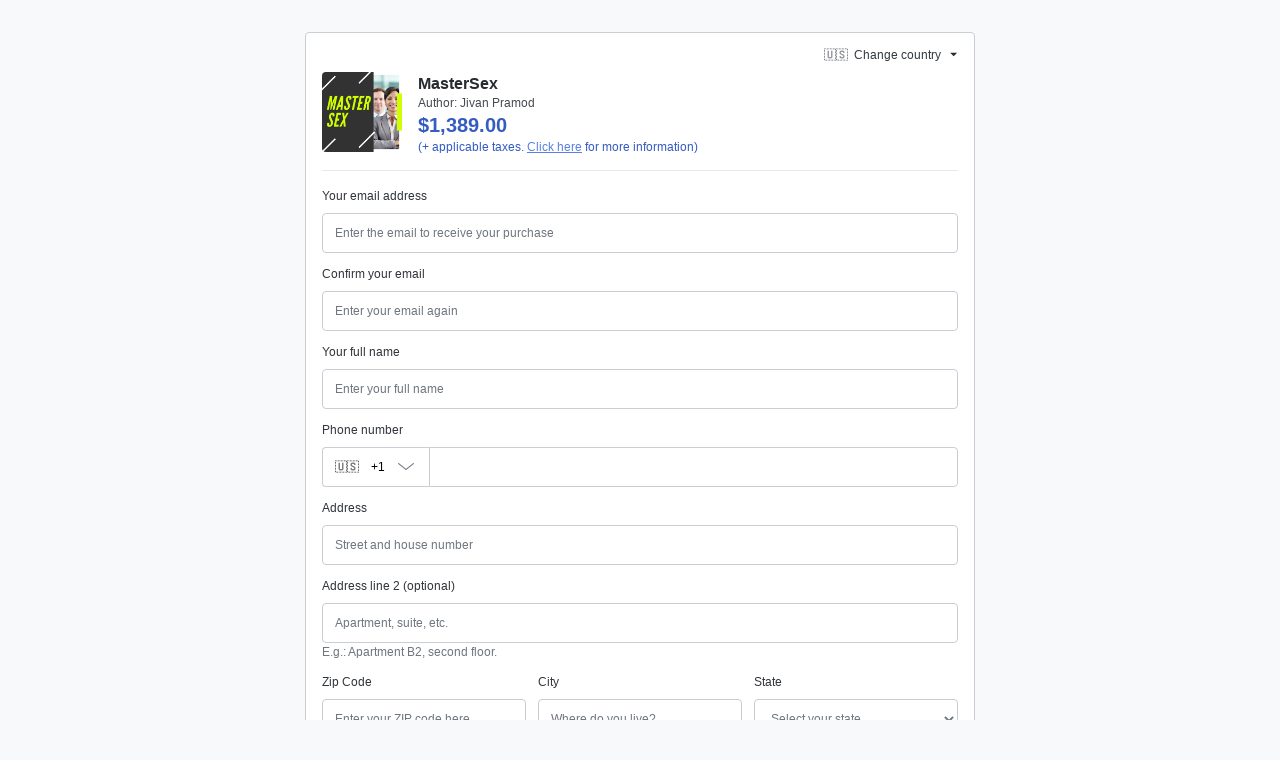

--- FILE ---
content_type: text/javascript; charset=utf-8
request_url: https://pay.hotmart.com/_nuxt/DqKxqVV3.js
body_size: 48
content:
import{_ as p,m as i,s as d,n,ao as a,G as c,aP as _}from"./0SR0nGc5.js";(function(){try{var e=typeof window<"u"?window:typeof global<"u"?global:typeof self<"u"?self:{},t=new Error().stack;t&&(e._sentryDebugIds=e._sentryDebugIds||{},e._sentryDebugIds[t]="8fd782ef-3282-4cda-955a-42f078e4353c",e._sentryDebugIdIdentifier="sentry-dbid-8fd782ef-3282-4cda-955a-42f078e4353c")}catch{}})();const h={name:"WhatsappSupport",props:{message:{type:String,required:!0},phoneNumber:{type:String,required:!0}},computed:{whatsappLink(){return`${this.$device.isMobile?"whatsapp://send?phone=":"https://web.whatsapp.com/send?phone="}${this.phoneNumber}`}},methods:{talkWithSupport(){this.sendEvent()},sendEvent(){window.ga("send","event","Checkout","waSupport","openChat")}}},l={class:"_d-flex _flex-column _w-full"},f={class:"_text-2 _text-gray-600"},u=["href"];function m(e,t,s,w,g,o){const r=_;return d(),i("div",l,[n("h4",f,a(s.message),1),n("a",{class:"hot-button hot-button--primary",href:o.whatsappLink,rel:"noreferrer noopener",target:"_blank",onClick:t[0]||(t[0]=b=>o.talkWithSupport())},[c(r,{name:"whatsappLogo",width:"27px",height:"25px",viewBox:"0 0 448 512",custom:"",class:"_mr-2",fill:"var(--white)"}),n("span",null,a(e.$t("general.start_chat")),1)],8,u)])}const k=p(h,[["render",m]]);export{k as _};


--- FILE ---
content_type: text/javascript; charset=utf-8
request_url: https://pay.hotmart.com/_nuxt/B_attTVn.js
body_size: 3006
content:
import{t as p,m as a,s as h,aE as t}from"./0SR0nGc5.js";import"./CC5KSmWN.js";(function(){try{var c=typeof window<"u"?window:typeof global<"u"?global:typeof self<"u"?self:{},l=new Error().stack;l&&(c._sentryDebugIds=c._sentryDebugIds||{},c._sentryDebugIds[l]="98d79d4b-aa2b-4189-80cf-0ed3b47a4aed",c._sentryDebugIdIdentifier="sentry-dbid-98d79d4b-aa2b-4189-80cf-0ed3b47a4aed")}catch{}})();const i={key:0,class:"icon-colorful-tab",width:"68px",height:"18px",xmlns:"http://www.w3.org/2000/svg",viewBox:"0 0 90 23"},o=t('<g fill="none" fill-rule="evenodd"><path fill="#253B80" fill-rule="nonzero" d="M33.76 5.007h-4.964a.694.694 0 0 0-.682.595l-2.007 13.012a.42.42 0 0 0 .41.488h2.369c.34 0 .628-.252.681-.596l.542-3.51a.694.694 0 0 1 .68-.595h1.572c3.27 0 5.157-1.617 5.65-4.823.222-1.402.01-2.504-.633-3.275-.706-.848-1.957-1.296-3.618-1.296zm.572 4.752c-.271 1.821-1.632 1.821-2.948 1.821h-.749l.526-3.4a.416.416 0 0 1 .408-.357h.343c.897 0 1.742 0 2.18.522.26.312.34.775.24 1.414zM48.597 9.7H46.22a.417.417 0 0 0-.408.358l-.106.68-.166-.247c-.514-.763-1.662-1.019-2.807-1.019-2.627 0-4.87 2.034-5.307 4.887-.227 1.423.095 2.783.885 3.732.725.873 1.761 1.236 2.994 1.236 2.117 0 3.29-1.39 3.29-1.39l-.106.674a.42.42 0 0 0 .408.49h2.141c.34 0 .628-.252.682-.596l1.284-8.316a.418.418 0 0 0-.407-.488zm-3.313 4.73c-.23 1.388-1.307 2.32-2.682 2.32-.69 0-1.242-.226-1.596-.655-.351-.426-.485-1.032-.373-1.707.214-1.377 1.31-2.339 2.664-2.339.675 0 1.223.23 1.585.662.362.437.506 1.047.402 1.719z"></path><path fill="#253B80" d="M61.257 9.7h-2.389a.688.688 0 0 0-.571.31l-3.294 4.96-1.397-4.766a.694.694 0 0 0-.662-.503h-2.347a.422.422 0 0 0-.393.56l2.631 7.892-2.473 3.57c-.195.28.001.667.337.667h2.386a.684.684 0 0 0 .567-.303l7.944-11.722c.19-.28-.005-.664-.34-.664z"></path><path fill="#179BD7" fill-rule="nonzero" d="M69.165 5.007h-4.964a.694.694 0 0 0-.681.595l-2.008 13.012a.42.42 0 0 0 .408.488h2.548c.236 0 .439-.177.476-.417l.57-3.688a.694.694 0 0 1 .68-.596h1.571c3.27 0 5.157-1.617 5.65-4.823.223-1.402.01-2.504-.633-3.275-.705-.848-1.955-1.296-3.617-1.296zm.573 4.752c-.27 1.821-1.632 1.821-2.948 1.821h-.749l.527-3.4a.415.415 0 0 1 .407-.357h.344c.895 0 1.742 0 2.179.522.26.312.34.775.24 1.414zM84.002 9.7h-2.375a.415.415 0 0 0-.408.358l-.106.68-.167-.247c-.514-.763-1.66-1.019-2.806-1.019-2.627 0-4.87 2.034-5.307 4.887-.226 1.423.096 2.783.885 3.732.726.873 1.761 1.236 2.994 1.236 2.117 0 3.29-1.39 3.29-1.39l-.106.674a.42.42 0 0 0 .41.49h2.14a.694.694 0 0 0 .68-.596l1.286-8.316a.42.42 0 0 0-.41-.488zm-3.313 4.73c-.228 1.388-1.307 2.32-2.682 2.32-.689 0-1.242-.226-1.596-.655-.351-.426-.483-1.032-.373-1.707.215-1.377 1.31-2.339 2.664-2.339.675 0 1.223.23 1.585.662.363.437.507 1.047.402 1.719z"></path><path fill="#179BD7" d="M86.804 5.364l-2.037 13.25a.42.42 0 0 0 .408.488h2.048c.34 0 .63-.252.682-.596l2.009-13.01a.42.42 0 0 0-.408-.49h-2.294a.418.418 0 0 0-.408.358z"></path><path fill="#253B80" d="M5.493 21.63l.38-2.464-.846-.02H.99L3.795.959a.242.242 0 0 1 .079-.143.226.226 0 0 1 .15-.056h6.807c2.26 0 3.82.48 4.635 1.43.381.445.625.91.742 1.422.124.537.126 1.179.005 1.961l-.008.058v.501l.381.221c.322.175.577.374.773.603.327.38.538.864.627 1.438.093.59.062 1.291-.089 2.086-.174.914-.456 1.71-.836 2.361a4.82 4.82 0 0 1-1.325 1.484 5.319 5.319 0 0 1-1.784.823c-.657.175-1.407.263-2.23.263h-.53c-.378 0-.746.14-1.035.39a1.65 1.65 0 0 0-.54.985l-.04.222-.67 4.344-.03.16c-.009.05-.023.075-.043.092a.11.11 0 0 1-.07.026h-3.27z"></path><path fill="#179BD7" d="M16.948 5.688c-.02.133-.044.269-.07.408-.898 4.713-3.97 6.34-7.892 6.34H6.988a.977.977 0 0 0-.959.84l-1.022 6.63-.29 1.88a.519.519 0 0 0 .505.603h3.542c.42 0 .776-.311.842-.734l.035-.184.667-4.327.043-.238a.858.858 0 0 1 .842-.736h.53c3.432 0 6.119-1.424 6.904-5.546.328-1.722.159-3.16-.71-4.171a3.398 3.398 0 0 0-.97-.765z"></path><path fill="#222D65" d="M16.009 5.306a6.957 6.957 0 0 0-.874-.199 10.857 10.857 0 0 0-1.76-.13H8.039a.832.832 0 0 0-.368.084.868.868 0 0 0-.474.651l-1.135 7.35-.033.214a.977.977 0 0 1 .96-.84h1.997c3.923 0 6.994-1.628 7.892-6.34.027-.139.05-.275.07-.408a4.73 4.73 0 0 0-.94-.382z"></path><path fill="#253B80" d="M7.197 5.712a.865.865 0 0 1 .474-.65.834.834 0 0 1 .368-.085h5.336c.632 0 1.222.042 1.76.131a6.957 6.957 0 0 1 1.075.262c.265.09.511.196.739.318.267-1.74-.003-2.927-.924-4C15.01.506 13.177 0 10.832 0H4.024a.98.98 0 0 0-.962.84L.227 19.216a.594.594 0 0 0 .577.691h4.203l1.055-6.844 1.135-7.35z"></path></g>',1),d=[o],n={key:1,class:"icon-colorful-tab",width:"68px",height:"18px",version:"1.1",xmlns:"http://www.w3.org/2000/svg","xmlns:xlink":"http://www.w3.org/1999/xlink",x:"0px",y:"0px",viewBox:"0 0 404.655 98.179","enable-background":"new 0 0 404.655 98.179","xml:space":"preserve"},s=t('<g><g><g><path fill="#707780" d="M311.628,21.955h-22.251c-1.521,0-2.816,1.107-3.053,2.61l-8.998,57.053 c-0.177,1.126,0.692,2.144,1.832,2.144h11.417c1.064,0,1.972-0.774,2.137-1.827l2.552-16.174c0.237-1.503,1.532-2.61,3.054-2.61 h7.041c14.655,0,23.113-7.093,25.324-21.15c0.995-6.148,0.04-10.979-2.839-14.361C324.68,23.921,319.072,21.955,311.628,21.955z M314.196,42.792c-1.216,7.987-7.315,7.987-13.216,7.987h-3.356l2.354-14.912c0.143-0.902,0.92-1.566,1.832-1.566h1.539 c4.016,0,7.81,0,9.765,2.288C314.285,37.959,314.638,39.988,314.196,42.792z"></path><path fill="#707780" d="M152.932,21.955h-22.25c-1.521,0-2.816,1.107-3.054,2.61l-8.998,57.053 c-0.177,1.126,0.693,2.144,1.833,2.144h10.624c1.521,0,2.816-1.106,3.054-2.609l2.428-15.392c0.237-1.503,1.532-2.61,3.053-2.61 h7.041c14.656,0,23.114-7.093,25.325-21.15c0.995-6.148,0.04-10.979-2.838-14.361C165.984,23.921,160.375,21.955,152.932,21.955z M155.5,42.792c-1.216,7.987-7.316,7.987-13.215,7.987h-3.357l2.354-14.912c0.143-0.902,0.919-1.566,1.832-1.566h1.539 c4.016,0,7.81,0,9.765,2.288C155.588,37.959,155.942,39.988,155.5,42.792z"></path><path fill="#707780" d="M219.435,42.537h-10.653c-0.913,0-1.69,0.664-1.833,1.566l-0.468,2.979l-0.745-1.079 c-2.308-3.349-7.45-4.468-12.585-4.468c-11.77,0-21.826,8.92-23.783,21.43c-1.019,6.241,0.427,12.206,3.966,16.369 c3.251,3.825,7.891,5.417,13.419,5.417c9.487,0,14.75-6.096,14.75-6.096l-0.476,2.962c-0.179,1.126,0.691,2.145,1.832,2.145 h9.595c1.521,0,2.815-1.106,3.053-2.608l5.76-36.473C221.445,43.554,220.575,42.537,219.435,42.537z M204.587,63.275 c-1.029,6.087-5.862,10.174-12.026,10.174c-3.09,0-5.564-0.994-7.154-2.876c-1.576-1.865-2.169-4.523-1.669-7.483 c0.959-6.033,5.87-10.252,11.94-10.252c3.025,0,5.482,1.003,7.103,2.903C204.413,57.654,205.054,60.329,204.587,63.275z"></path><path fill="#707780" d="M378.131,42.537h-10.653c-0.913,0-1.69,0.664-1.832,1.566l-0.469,2.979l-0.745-1.079 c-2.308-3.349-7.45-4.468-12.585-4.468c-11.771,0-21.826,8.92-23.782,21.43c-1.019,6.241,0.427,12.206,3.966,16.369 c3.251,3.825,7.891,5.417,13.419,5.417c9.487,0,14.75-6.096,14.75-6.096l-0.476,2.962c-0.179,1.126,0.691,2.145,1.832,2.145 h9.595c1.521,0,2.815-1.106,3.053-2.608l5.76-36.473C380.142,43.554,379.271,42.537,378.131,42.537z M363.284,63.275 c-1.029,6.087-5.861,10.174-12.025,10.174c-3.091,0-5.564-0.994-7.155-2.876c-1.575-1.865-2.169-4.523-1.669-7.483 c0.96-6.033,5.869-10.252,11.939-10.252c3.025,0,5.482,1.003,7.104,2.903C363.109,57.654,363.75,60.329,363.284,63.275z"></path><path fill="#707780" d="M276.181,42.537h-10.709c-1.024,0-1.982,0.509-2.558,1.356l-14.772,21.756l-6.261-20.907 c-0.392-1.308-1.596-2.206-2.961-2.206h-10.527c-1.271,0-2.165,1.25-1.756,2.454l11.792,34.612l-11.091,15.648 c-0.871,1.229,0.008,2.928,1.514,2.928h10.698c1.014,0,1.963-0.497,2.541-1.331l35.614-51.399 C278.557,44.219,277.677,42.537,276.181,42.537z"></path><path fill="#707780" d="M390.69,23.522l-9.133,58.097c-0.177,1.125,0.693,2.143,1.832,2.143h9.185 c1.521,0,2.816-1.106,3.054-2.609l9.004-57.053c0.178-1.126-0.692-2.144-1.832-2.144h-10.277 C391.609,21.955,390.832,22.62,390.69,23.522z"></path></g></g></g><g><path opacity="0.68" fill="#707780" d="M74.981,24.944c1.198-7.638-0.008-12.834-4.139-17.542C66.294,2.22,58.078,0,47.566,0 H17.052c-2.148,0-3.978,1.563-4.312,3.686L0.033,84.258c-0.25,1.59,0.979,3.027,2.587,3.027h18.838l-1.3,8.245 c-0.219,1.391,0.855,2.648,2.263,2.648H38.3c1.879,0,3.479-1.367,3.772-3.224l0.156-0.808l2.991-18.968l0.193-1.048 c0.293-1.856,1.893-3.225,3.772-3.225h2.375c15.383,0,27.428-6.249,30.947-24.323c1.471-7.552,0.71-13.856-3.179-18.288 C78.152,26.956,76.688,25.848,74.981,24.944L74.981,24.944"></path><path opacity="0.7" fill="#707780" d="M74.981,24.944c1.198-7.638-0.008-12.834-4.139-17.542C66.294,2.22,58.078,0,47.566,0H17.052 c-2.148,0-3.978,1.563-4.312,3.686L0.033,84.258c-0.25,1.59,0.979,3.027,2.587,3.027h18.838l4.732-30.007l-0.147,0.941 c0.335-2.122,2.148-3.686,4.297-3.686h8.954c17.584,0,31.353-7.144,35.375-27.804C74.789,26.119,74.89,25.526,74.981,24.944"></path><path fill="#707780" d="M31.274,25.045c0.201-1.276,1.021-2.322,2.124-2.85c0.501-0.24,1.062-0.374,1.649-0.374h23.919 c2.834,0,5.476,0.186,7.891,0.575c0.69,0.111,1.362,0.239,2.015,0.384c0.652,0.145,1.286,0.306,1.899,0.486 c0.307,0.089,0.608,0.184,0.905,0.282c1.186,0.394,2.291,0.858,3.307,1.397c1.198-7.638-0.008-12.834-4.139-17.542 C66.294,2.22,58.078,0,47.566,0H17.052c-2.148,0-3.978,1.563-4.312,3.686L0.033,84.258c-0.25,1.59,0.979,3.027,2.587,3.027h18.838 l4.732-30.007L31.274,25.045z"></path></g>',2),f=[s],g=p({__name:"Paypal",props:{isActive:{type:Boolean}},setup(c){return(l,e)=>c.isActive?(h(),a("svg",i,d)):(h(),a("svg",n,f))}});export{g as default};


--- FILE ---
content_type: text/javascript; charset=utf-8
request_url: https://pay.hotmart.com/_nuxt/Cc45AKsM.js
body_size: 1297
content:
import{b0 as y,cr as I,c2 as S,cw as x,v as w,Y as E,a3 as L,U as M,_ as k,m as a,aa as m,s as i,G as T,I as N,n as d,ao as o,aA as c,aR as O,aj as _,aX as A,bT as U}from"./0SR0nGc5.js";import"./CC5KSmWN.js";(function(){try{var t=typeof window<"u"?window:typeof global<"u"?global:typeof self<"u"?self:{},e=new Error().stack;e&&(t._sentryDebugIds=t._sentryDebugIds||{},t._sentryDebugIds[e]="5110f164-3d9e-4e90-a84b-4878aa31b621",t._sentryDebugIdIdentifier="sentry-dbid-5110f164-3d9e-4e90-a84b-4878aa31b621")}catch{}})();const D={name:"InstallmentsList",props:{productUcode:{type:String,default:""},installmentsList:{type:Array,default:null},disabled:{type:Boolean,default:!1},disabledTipCopy:{type:String,default:""}},data:()=>({selectedInstallment:1,showAllOptions:!1}),computed:{...y(M,L,E,w),helpText(){return this.disabled?this.$t(this.disabledTipCopy):""},paymentMethodInfo(){return this.productDataStore.paymentMethodData(this.productUcode)},installments(){var t;return this.installmentsList||((t=this.paymentMethodInfo)==null?void 0:t.installments)||[]},installmentsOptions(){const{getFormatedInstallmentsList:t}=x({installments:this.installments,productUcode:this.productUcode,t:this.$t,internationalList:!0,shouldShowMsiExperience:this.shouldShowMsiExperience}),e=t();return e==null?void 0:e.filter((s,r,h)=>this.disabled?r===0:s.value===this.selectedInstallment||this.showAllOptions||[0,1,2,h.length-1,h.length-2].includes(r))},shouldShowMsiExperience(){const{shouldShowMsiExperience:t}=S();return t.value},expandButtonLabel(){return this.$t(`installments.${this.showAllOptions?"show_less_installments":"show_more_installments"}`)},hasMoreInstallments(){return this.showAllOptions||this.installments.length!==this.installmentsOptions.length}},watch:{selectedInstallment:{handler(t){this.purchaseSessionStore.SET_SELECTED_INSTALLMENT_NUMBER({selectedInstallment:Number(t),ucode:this.productUcode})}},disabled(t){var e;t&&(this.selectedInstallment=((e=this.installmentsOptions[0])==null?void 0:e.value)||1)},installmentsList:{immediate:!0,handler(){var t;this.selectedInstallment=((t=this.installmentsOptions[0])==null?void 0:t.value)||1}},paymentMethodInfo(t){var s,r;const e=(s=t==null?void 0:t.installments)==null?void 0:s.find(h=>h.number===Number(this.selectedInstallment));this.selectedInstallment=(e==null?void 0:e.number)||((r=t==null?void 0:t.installments)==null?void 0:r[0].number)||null}},beforeUnmount(){this.purchaseSessionStore.SET_SELECTED_INSTALLMENT_NUMBER({selectedInstallment:null,ucode:this.productUcode})},mounted(){var e;const{split:t}=(this._.provides[I]||this.$route).query;t&&this.installmentsOptions.find(s=>Number(s.value)===Number(t))?this.selectedInstallment=Number(t):this.selectedInstallment=(e=this.installmentsOptions[0])==null?void 0:e.value},methods:{toggleListExpansion(){this.showAllOptions=!this.showAllOptions},onSelectInstallment(t){this.showAllOptions=!1,this.selectedInstallment=t},shouldShowTraditionalFormat(t){return!this.shouldShowMsiExperience||t===1}}},C={key:0},B={key:"legend",class:"_text-1 _text-gray-500"},v=["aria-labelledby"],F=["id","checked","disabled","onInput"],R=["for"],P={"aria-hidden":"true",class:"_text-1 _mr-3 _break-anywhere installment-radio-group__label"},j={class:"_text-1 _font-weight-bold _text-right"},G={"aria-hidden":"true",class:"_text-1 _mr-3 _break-anywhere installment-radio-group__label"},q={class:"_font-weight-bold"},z={key:0,class:"msi-badge _text-1 _font-weight-bold"},X={key:1,class:"_text-1 _font-weight-bold _text-right"},Y=["disabled"],$={key:1,class:"_text-1 _mt-1 _text-gray-500"};function H(t,e,s,r,h,l){return l.installmentsOptions.length?(i(),a("div",C,[T(U,{name:"list",tag:"fieldset",class:_(["_m-0 _p-0 installment-radio-group",{"does-not-have-more-installments":!l.hasMoreInstallments}])},{default:N(()=>[d("legend",B,o(t.$t("installments.title").toUpperCase()),1),(i(!0),a(c,null,O(l.installmentsOptions,({value:n,label:u,numberLabel:p,installmentValueFormatted:b,hasInterest:f,totalValueFormatted:g})=>(i(),a("div",{key:`installment-radio-${n}`,class:_(["hot-form hot-form--custom hot-form--radio _m-0 _p-3 _pl-6 installment-radio",{"selected-installment":n===t.selectedInstallment,"disabled-input":s.disabled}]),role:"radio","aria-labelledby":`installment-radio-${n}`},[d("input",{id:`installment-radio-${n}`,type:"radio",name:"installments",class:"hot-form__input",checked:n===t.selectedInstallment,disabled:s.disabled,onInput:()=>l.onSelectInstallment(n)},null,40,F),d("label",{for:`installment-radio-${n}`,class:"hot-form__label _d-flex _justify-content-between _align-items-center"},[l.shouldShowTraditionalFormat(n)?(i(),a(c,{key:0},[d("span",P,o(p),1),d("span",j,o(u),1)],64)):(i(),a(c,{key:1},[d("span",G,[A(o(n)+"x ",1),d("span",q,o(b),1)]),f?(i(),a("span",X,o(g),1)):(i(),a("span",z,o(t.$t("installments.interest_free_badge")),1))],64))],8,R)],10,v))),128))]),_:1},8,["class"]),l.hasMoreInstallments?(i(),a("button",{key:0,class:"installment-expand-button hot-button",disabled:s.disabled,onClick:e[0]||(e[0]=(...n)=>l.toggleListExpansion&&l.toggleListExpansion(...n))},o(l.expandButtonLabel),9,Y)):m("",!0),s.disabled?(i(),a("p",$,o(l.helpText),1)):m("",!0)])):m("",!0)}const Q=k(D,[["render",H],["__scopeId","data-v-91b030bb"]]);export{Q as default};


--- FILE ---
content_type: text/javascript; charset=utf-8
request_url: https://pay.hotmart.com/_nuxt/IPArNniL.js
body_size: 349
content:
import{_ as D}from"./DqKxqVV3.js";import{t as L,ae as I,a3 as A,$ as h,U as M,v as O,x as B,y as p,m as c,aa as w,p as e,s as l,n as o,ao as u,ab as C,ba as $}from"./0SR0nGc5.js";import{u as N}from"./D8uoriLW.js";import"./CC5KSmWN.js";(function(){try{var r=typeof window<"u"?window:typeof global<"u"?global:typeof self<"u"?self:{},t=new Error().stack;t&&(r._sentryDebugIds=r._sentryDebugIds||{},r._sentryDebugIds[t]="076814b9-9b97-4815-aeba-1e27852849fe",r._sentryDebugIdIdentifier="sentry-dbid-076814b9-9b97-4815-aeba-1e27852849fe")}catch{}})();const P={id:"modal-error-label",class:"_text-gray-700 _text-4 _m-0"},V={class:"_d-flex _flex-column"},z={class:"_text-gray-600 _text-2 _mb-3"},F={key:0,class:"_text-gray-600 _text-2 _mb-3"},j=L({__name:"DefaultError",setup(r){const t=I(),_=A(),{checkoutOptions:d}=h(M()),{error:m}=h(O()),{t:s}=B(),{modalRef:E,closeModal:i,shouldOpenModal:R}=N({type:$.ERROR,onAfterClose:()=>t.resetErrors()}),a=p(()=>{var n;return((n=t.submitError)==null?void 0:n.errorLabel)||m.value.message.errorLabel||m.value.message||""}),S=["115","128"],f=p(()=>S.includes(a.value.replace(/\D/g,""))),k=p(()=>a.value?f.value?s(`errors.${a.value}`,[_.mainProduct.name]):s(`errors.${a.value}`):"");return(n,b)=>{var y,g;const x=D;return e(R)?(l(),c("hot-modal",{key:0,id:"modal-error-4",ref_key:"modalRef",ref:E,position:"centered",open:""},[o("hot-modal-header",null,[o("span",P,u(e(s)("general.error_purchase")),1)]),o("hot-modal-body",null,[o("div",V,[o("p",z,u(e(k)||e(s)("general.unrecognized_error")),1),e(f)?(l(),c("p",F,u(e(s)("earlyRenewal.error_warning")),1)):w("",!0)])]),o("hot-modal-footer",null,[(g=(y=e(d))==null?void 0:y.whatsappSupport)!=null&&g.isEnabled?(l(),C(x,{key:0,message:e(d).whatsappSupport.message,"phone-number":e(d).whatsappSupport.phone},null,8,["message","phone-number"])):(l(),c("button",{key:1,class:"hot-button hot-button--primary _w-full",onClick:b[0]||(b[0]=(...v)=>e(i)&&e(i)(...v))},u(n.$t("general.got_it")),1))])],512)):w("",!0)}}});export{j as default};


--- FILE ---
content_type: text/javascript; charset=utf-8
request_url: https://pay.hotmart.com/_nuxt/DUkOmDcl.js
body_size: -46
content:
import{k as a,y as f,E as l}from"./0SR0nGc5.js";import"./CC5KSmWN.js";(function(){try{var n=typeof window<"u"?window:typeof global<"u"?global:typeof self<"u"?self:{},e=new Error().stack;e&&(n._sentryDebugIds=n._sentryDebugIds||{},n._sentryDebugIds[e]="21345210-c470-4635-a725-2b6e6392c486",n._sentryDebugIdIdentifier="sentry-dbid-21345210-c470-4635-a725-2b6e6392c486")}catch{}})();function r({loadSuperPixel:n,hasProducts:e,isThanksPage:t=!1}){const u=a(),d=f(()=>!(e!=null&&e.value)&&!t);l(()=>{var i;return{hasLoadedSuperPixel:(i=u.$superPixel)==null?void 0:i.hasLoaded.value,hasLoadedProducts:e==null?void 0:e.value}},({hasLoadedSuperPixel:i})=>{d.value||i&&n()},{immediate:!0})}export{r as u};


--- FILE ---
content_type: text/javascript; charset=utf-8
request_url: https://pay.hotmart.com/_nuxt/B2xnRudI.js
body_size: 706
content:
import{t as L,x as M,u as U,a3 as k,v as B,Y as R,l as E,y as r,cw as A,D as P,E as m,F as x,m as F,aa as H,p as c,s as O,G as $,H as K}from"./0SR0nGc5.js";(function(){try{var u=typeof window<"u"?window:typeof global<"u"?global:typeof self<"u"?self:{},p=new Error().stack;p&&(u._sentryDebugIds=u._sentryDebugIds||{},u._sentryDebugIds[p]="61b0677a-b79c-4ab5-b5a2-3273be8e5fa9",u._sentryDebugIdIdentifier="sentry-dbid-61b0677a-b79c-4ab5-b5a2-3273be8e5fa9")}catch{}})();const Y={key:0,class:"formkit-form"},G=L({__name:"InstallmentsSelect",props:{productUcode:{default:""},installmentsList:{default:null},disabled:{type:Boolean,default:!1},disabledTipCopy:{default:""},ignoreSplit:{type:Boolean,default:!1},checkoutContext:{}},emits:["update:modelValue","persistCardDetails"],setup(u,{emit:p}){const s=u,v=p,{t:I}=M(),h=U(),N=k(),i=B(),{SEND_USER_BEHAVIOR_EVENT_TYPE_SELECT_CARD_INSTALLMENT:_}=R(),y=E(!1),o=E(1),S=r(()=>s.disabled?I(s.disabledTipCopy):""),d=r(()=>N.getDefaultPaymentMethodDataOrHotmartInstallmentsSubPaymentMethod(s.productUcode)),D=r(()=>{var e;return(e=d.value)==null?void 0:e.type.toLowerCase()}),n=r(()=>{var a;const e=(s==null?void 0:s.installmentsList)||((a=d.value)==null?void 0:a.installments)||[],{getFormatedInstallmentsList:t}=A({installments:e,productUcode:s.productUcode,t:I});return t()}),f=r(()=>{var e,t;return(e=n.value)!=null&&e.length&&((t=n.value[n.value.length-1])==null?void 0:t.number)||1}),C=r(()=>{var t,l,a;const{split:e}=h.query;return!s.ignoreSplit&&e&&T(Number(e))?Number(e):["BILLET","PIX"].includes(((t=d.value)==null?void 0:t.type)||"")&&n.value.length?f.value:((l=d.value)==null?void 0:l.type)==="CREDIT_CARD"&&n.value.length&&i.shouldShowMaxInstallments?i.selectedInstallmentNumber[s.productUcode||""]||f.value||1:(a=n.value[0])==null?void 0:a.value});P(()=>{i.SET_SELECTED_INSTALLMENT_NUMBER({selectedInstallment:null,ucode:s.productUcode})});function T(e){return n.value.find(({number:t})=>Number(t)===e)}function g(e){v("update:modelValue",Number(e)),v("persistCardDetails")}return m(o,(e,t)=>{i.SET_SELECTED_INSTALLMENT_NUMBER({selectedInstallment:Number(e),ucode:s.productUcode}),y.value&&_(Number(t),Number(e),s.checkoutContext)}),m(()=>s.disabled,()=>{var e;o.value=((e=n.value[0])==null?void 0:e.number)||1}),m(()=>s.installmentsList,()=>{var t,l;if(!((t=n.value)!=null&&t.length))return;const e=i.isDisplayingHotmartInstallmentsModal?f.value:((l=n.value[0])==null?void 0:l.number)||1;o.value=e},{immediate:!0}),m(d,e=>{var l,a;const t=(l=e==null?void 0:e.installments)==null?void 0:l.find(b=>b.number===Number(o.value));o.value=(t==null?void 0:t.number)||((a=e==null?void 0:e.installments)==null?void 0:a[0].number)||1}),m(C,e=>{o.value=e},{immediate:!0}),(e,t)=>{var a;const l=x("FormKit");return(a=c(n))!=null&&a.length?(O(),F("div",Y,[$(l,{id:`select-installments-${c(D)}`,modelValue:c(o),"onUpdate:modelValue":t[0]||(t[0]=b=>K(o)?o.value=b:null),options:c(n),type:"select",placeholder:e.$t("installments.options"),label:e.$t("installments.options"),disabled:e.disabled,help:c(S),"data-testid":"installments-select",onInput:g,onClick:t[1]||(t[1]=b=>y.value=!0)},null,8,["id","modelValue","options","placeholder","label","disabled","help"])])):H("",!0)}}});export{G as _};


--- FILE ---
content_type: text/javascript; charset=utf-8
request_url: https://pay.hotmart.com/_nuxt/B7WlDwKz.js
body_size: -16
content:
import{_ as a}from"./D-hoCQeC.js";import{t as o,m as c,s as r,n as i,G as l,cZ as d,c_ as _}from"./0SR0nGc5.js";(function(){try{var e=typeof window<"u"?window:typeof global<"u"?global:typeof self<"u"?self:{},t=new Error().stack;t&&(e._sentryDebugIds=e._sentryDebugIds||{},e._sentryDebugIds[t]="aeee049d-bf5e-4c8c-976b-ac8c522bebd4",e._sentryDebugIdIdentifier="sentry-dbid-aeee049d-bf5e-4c8c-976b-ac8c522bebd4")}catch{}})();const m={class:"buy-now-pay-later _mt-1"},f={class:"installments"},u=o({__name:"SmartRecoveryPixBilletData",props:{installmentsList:{type:Array,default:null}},setup(e){return(t,s)=>{const n=a;return r(),c("div",m,[i("div",f,[l(n,d(_({installmentsList:e.installmentsList})),null,16)])])}}});export{u as _};


--- FILE ---
content_type: text/javascript; charset=utf-8
request_url: https://pay.hotmart.com/_nuxt/CySOaLjf.js
body_size: 94
content:
import{_ as i,cv as f,l as p,o as b,D as u,m as o,s as a,n as _,aa as y,G as m,p as h,al as g,aP as C,ao as k}from"./0SR0nGc5.js";import{u as x}from"./gulI2HRM.js";(function(){try{var e=typeof window<"u"?window:typeof global<"u"?global:typeof self<"u"?self:{},t=new Error().stack;t&&(e._sentryDebugIds=e._sentryDebugIds||{},e._sentryDebugIds[t]="edab280d-e243-46a6-bfbc-c7c77ac04525",e._sentryDebugIdIdentifier="sentry-dbid-edab280d-e243-46a6-bfbc-c7c77ac04525")}catch{}})();const D={class:"_d-flex _flex-column"},I={key:0,class:"clipboard-footer _font-weight _line-height-lg _text-blue-light"},w=["aria-label"],B={key:0},v={__name:"CopyToClipBoard",props:{clipboardData:{type:String,required:!0},label:{type:String,default:"thanks_page.copy"},hasIcon:{type:Boolean,default:!1}},setup(e){const t=e,r=f(),s=p(null),{defineClipboard:l,destroyClipboard:c}=x({target:s,content:t.clipboardData});return b(()=>{l()}),u(()=>{c()}),(n,S)=>{const d=C;return a(),o("div",D,[e.hasIcon?(a(),o("div",I,[_("button",{ref_key:"copyCode",ref:s,class:"hot-button hot-button--tertiary _text-wrap _text-break _text-left",type:"button","aria-label":n.$t(e.label)},[h(r).text?(a(),o("span",B,[g(n.$slots,"text",{},void 0,!0)])):y("",!0),m(d,{name:"copy",class:"_ml-1",size:"10"})],8,w)])):(a(),o("button",{key:1,ref_key:"copyCode",ref:s,class:"hot-button hot-button--primary _flex-1 _m-0 _py-3",type:"button"},k(n.$t(e.label)),513))])}}},V=i(v,[["__scopeId","data-v-8d3d7cf6"]]);export{V as C};


--- FILE ---
content_type: text/javascript; charset=utf-8
request_url: https://pay.hotmart.com/_nuxt/BIaL8_p7.js
body_size: 25
content:
import{_ as d,m as a,s as o,as as u,al as l,c$ as c,n as p,aQ as _,by as m,aj as b}from"./0SR0nGc5.js";(function(){try{var t=typeof window<"u"?window:typeof global<"u"?global:typeof self<"u"?self:{},e=new Error().stack;e&&(t._sentryDebugIds=t._sentryDebugIds||{},t._sentryDebugIds[e]="c4e200d6-eb80-48cc-9cc0-89165c633efd",t._sentryDebugIdIdentifier="sentry-dbid-c4e200d6-eb80-48cc-9cc0-89165c633efd")}catch{}})();const f={name:"CustomRadioInput",props:{modelValue:{type:String,required:!0},name:{type:String,required:!0},optionValue:{type:String,required:!0}},emits:["input"],data(){return{insideValue:"true"}},computed:{isChecked(){return this.insideValue===this.optionValue}},watch:{modelValue(t){this.insideValue=t}},mounted(){this.insideValue=this.modelValue},methods:{onChange(){this.$emit("input",this.optionValue)}}},g=["value"];function h(t,e,s,y,r,n){return o(),a("label",{class:b(["_d-flex _align-items-center _p-3 _border _rounded-lg",{"_bg-blue-lightest":n.isChecked,"_border-blue-dark":n.isChecked,"_border-gray-200":!n.isChecked}]),tabindex:"0",onKeyup:e[2]||(e[2]=_(m((...i)=>n.onChange&&n.onChange(...i),["prevent"]),["enter"]))},[u(p("input",{"onUpdate:modelValue":e[0]||(e[0]=i=>r.insideValue=i),type:"radio",value:s.optionValue,class:"_mr-4",tabindex:"-1",onInput:e[1]||(e[1]=(...i)=>n.onChange&&n.onChange(...i))},null,40,g),[[c,r.insideValue]]),l(t.$slots,"content")],34)}const C=d(f,[["render",h]]);export{C as _};


--- FILE ---
content_type: text/javascript; charset=utf-8
request_url: https://pay.hotmart.com/_nuxt/DOdlM1DB.js
body_size: 990
content:
import{ct as T,bQ as p,cu as b}from"./0SR0nGc5.js";import"./CC5KSmWN.js";(function(){try{var a=typeof window<"u"?window:typeof global<"u"?global:typeof self<"u"?self:{},e=new Error().stack;e&&(a._sentryDebugIds=a._sentryDebugIds||{},a._sentryDebugIds[e]="842a07f9-8a06-4268-ba13-6d456bc031fd",a._sentryDebugIdIdentifier="sentry-dbid-842a07f9-8a06-4268-ba13-6d456bc031fd")}catch{}})();var m=(a=>(a.info="info",a.danger="danger",a.success="success",a.warning="warning",a.neutral="neutral",a))(m||{});function C({isValid:a,unregisteredTin:e}){return e?"cannot_apply_discount":a?"valid_message":"invalid_message"}function E(a,e){return e.length?{...a,disabled:e.includes(a.name)}:a}function R(a,e,i,r){if(a.name!=="REGION")return a;const s=e.map(n=>({label:n.name,value:n.isoCodeCountryRegion}));return{...a,key:`REGION_${r}`,onChange:n=>{const t=n.target.value;return t&&i(t)},options:s}}function h(a,e,i){var l;const r=(l=i==null?void 0:i.additionalData)==null?void 0:l.fieldType;if(!r)return a;const s=Object.keys(r),n=a.name.toLowerCase();if(!s.includes(n))return a;const u=r[n].map(d=>d.toLowerCase()),o=`${a.validation}|${u.toString().replace(/,/g,"|")}`,c=T(u,e);return{...a,validation:o,validationMessages:c}}function P(a,e,i,r,s,n){var l;const t=i.type.includes("BILLET"),o=(l={BR:[{shouldApply:(e==="PAYMENT_EXTRA_FORM"||e==="PAYMENT_EXTRA_FORM_1")&&t&&!s.includes(a.name),help:n("payment_methods.billet.document_field_tip"),field:"DOCUMENT"}],AR:[{shouldApply:e==="MAIN_SHOPPER_FORM"&&!s.includes(a.name),help:n("tax.AR.tip_message"),field:"DOCUMENT"}],CO:[{shouldApply:e==="MAIN_SHOPPER_FORM"&&!s.includes(a.name),help:n("tax.CO.tip_message"),field:"DOCUMENT"}],US:[{shouldApply:e==="MAIN_SHOPPER_FORM"&&!s.includes(a.name),help:n("forms.document_helper_us"),field:"DOCUMENT"}]}[r])==null?void 0:l.find(d=>d.field===a.name),c=(o==null?void 0:o.shouldApply)&&(o==null?void 0:o.help);return{...a,help:c||a.help}}function f(a,e,i,r,s,n){var o,c,l,d;const t=(_,A)=>p({translate:i,verifyTranslationKey:r,countryIsoCode:e,parentKey:"tax",regionIsoCode:A,label:_});return{TAX_FEDERAL:{...a,key:`TAX_FEDERAL_${e}`,label:t("tax_info_label_field"),placeholder:t("placeholder_label"),validationName:t("summary.tax_label"),__raw__sectionsSchema:(o=n==null?void 0:n.tinPrefix)!=null&&o.TAX_FEDERAL?{prefix:{$el:"div",attrs:{class:"$classes.prefix"},children:(c=n==null?void 0:n.tinPrefix)==null?void 0:c.TAX_FEDERAL}}:{}},TAX_PROVINCIAL:{...a,key:`TAX_PROVINCIAL_${e}`,label:t("tax_info_label_field",s),placeholder:t("placeholder_label",s),validationName:t("summary.tax_label",s),__raw__sectionsSchema:(l=n==null?void 0:n.tinPrefix)!=null&&l.TAX_PROVINCIAL?{prefix:{$el:"div",attrs:{class:"$classes.prefix"},children:(d=n==null?void 0:n.tinPrefix)==null?void 0:d.TAX_PROVINCIAL}}:{}}}[a.name]??a}function y(a,e){return a.name!=="PHONE"?a:{...a,key:`PHONE_${e}`}}function I(a){return a.name!=="PHONE"?a:{...a,key:"PARTICIPANT_PHONE",name:"PARTICIPANT_PHONE",id:"PARTICIPANT_PHONE"}}function v(a,e,i,r,s,n){const t=e[a.name];if(t===void 0)return a;const u=a.name==="TAX_PROVINCIAL";return{...a,disabled:t.isValid,status:{message:p({translate:r,verifyTranslationKey:s,countryIsoCode:i,regionIsoCode:u?n:void 0,parentKey:"tax",label:C(t)}),show:!0,type:t.isValid?m.success:m.danger}}}function D(a,e,i,r){return e!=="AR"||a.name!=="DOCUMENT"?a:{...a,onChangeSelect:i,validation:r==="DNI"?"bail|required|length:7,8|number":"bail|required|length:11,11|number"}}function V(a,e,i){return e!=="CO"||a.name!=="DOCUMENT"?a:{...a,onChangeSelect:i,validation:"bail|required|length:1,11|number"}}function L(a,e,i){return e!=="MX"||a.name!=="DOCUMENT"?a:{...a,onChangeSelect:i,validation:"bail|required:trim"}}function M(a,e,i,r){return e!=="PT"||a.name!=="DOCUMENT"?a:{...a,onChangeSelect:i,validation:r==="NIF"?"bail|required:trim|number|nif":"bail|required:trim|length:1,40|number"}}function U(a){return a.name!=="CARD_CVV"?a:{...a,validation:b}}function w(a){if(a.name!=="CARD_NUMBER")return a;const e=[a.validation,"virtualCardCaixa"];return{...a,validation:e.join("|")}}function O(a,e,i=!1){return a.name!=="POSTAL_CODE"?a:{...a,addressData:{hideAddressFieldsButPostalCode:e,hasAddressFieldsToDisable:i}}}function F(a,e){return a.name!=="PHONE"?a:{...a,label:e("forms.phone_with_whatsapp_label")}}export{w as a,I as b,P as c,y as d,E as e,h as f,R as g,D as h,V as i,L as j,M as k,O as l,U as m,f as n,v as o,F as p};


--- FILE ---
content_type: text/javascript; charset=utf-8
request_url: https://pay.hotmart.com/_nuxt/BxiXCgr0.js
body_size: 49807
content:
const __vite__mapDeps=(i,m=__vite__mapDeps,d=(m.f||(m.f=["./BGyOVuMA.js","./0SR0nGc5.js","./CC5KSmWN.js","./entry.G3iA1hRT.css","./pXhV_sEt.js","./B2xnRudI.js","./gulI2HRM.js","./useClipboard.DwIKy-5X.css","./CodEg-E8.js","./DOdlM1DB.js","./BKvx_1Mb.js","./Collapse.BUiDI9CF.css","./Bds8Pn0y.js","./B7Zfj5Qw.js","./ProductSummary.CFbzV4Td.css","./DbPwrHFG.js","./CartSummaryTotal.CKki4sxs.css","./RecoveryModal.fuhOGxWG.css","./RxoESE4z.js","./EventData.9QGYWfQ1.css","./BoVeUw-S.js","./BIaL8_p7.js","./CySOaLjf.js","./CopyToClipBoard.PrnEHb5X.css","./D2BKp1n2.js","./CheckoutIframe.CWYY0mF2.css","./BmelKUmN.js","./FullLoading.02j2IM81.css","./dBcAZV3o.js","./B7c9LLPl.js","./C_fvi86d.js","./B7WlDwKz.js","./D-hoCQeC.js","./SmartRecoveryPixBilletData.DfwR0nBQ.css","./D8uoriLW.js","./DUkOmDcl.js","./index.ovJlpCSS.css","./cosmos.DhBwmKs-.css","./styles.C7uPjNXK.css","./main.yaYNoa8v.css","./D2rxe5ow.js","./DxlyeAnn.js","./index.FvOxyurb.css","./shAdzmBv.js","./AbTestTag.fFxwbVK7.css","./Cjekb3-z.js","./DS1iyMN2.js","./DPGKt0Nh.js","./gXU5ipXb.js","./CGX2JpqR.js","./HotmartInstallmentsData.B71yMQIZ.css","./Dtyqjtpm.js","./BcZmcobk.js","./button.DouvWXEC.css","./B_7gkdla.js","./index.BXyZ3nIY.css","./index.3NjkIcM4.css","./DZdMt9HC.js","./index.CQY912i5.css","./DKU15DfQ.js","./DUXJk6Do.js","./BaCaxblp.js","./index.DY93BTdk.css","./C3k97obr.js","./index.UCPCwDJ1.css","./index.BhB6kHVF.css","./index.C4KTy5C8.css","./DNMd-aTp.js","./index.BLh-nTg7.css","./DFFng4T0.js","./index.HpZQlSQ_.css","./BMODxz_E.js","./index.DOIanyXI.css","./BC26R1-9.js","./XxR1zrng.js","./index.B9YZWleC.css","./JvizsNSr.js","./index.BdZ4KiR1.css","./index.BDy5xnDP.css","./Kwipu2t5.js","./index.DR6Y3g-D.css","./DAgn6F5h.js","./index.X4GtQL-o.css","./t02aEZox.js","./index.h4tTtk7E.css","./DrHH1-3L.js","./index.BB60Z2js.css","./Di8BH8sN.js","./index.CEhZWayA.css","./DNvpPSP9.js"])))=>i.map(i=>d[i]);
import{_ as J,m as g,s as u,n as a,ao as h,aI as Ke,aJ as je,ap as Be,U as xe,v as $e,aK as Xe,Y as Te,l as L,aL as mt,y as m,o as de,aM as xo,aN as Oo,E as le,aa as x,p as s,aj as ye,G as v,aO as Do,aP as Ae,aQ as He,as as Ze,at as oo,H as We,aA as ke,aR as Pe,aS as Qe,aT as no,t as ee,aU as Po,k as Ye,aV as so,a3 as ge,x as Ee,ab as F,aW as It,$ as Le,M as Je,aX as _e,aY as vt,aZ as Ao,av as ao,a_ as Mo,a$ as Mt,a1 as Ge,I as z,ac as Ve,C as St,F as Fe,b0 as Lo,ax as tt,b1 as xt,R as yt,b2 as No,aq as Lt,A as Ro,B as Nt,b3 as io,u as ot,an as Fo,b4 as Et,ah as ae,b5 as Bo,O as it,b6 as $t,b7 as ro,ay as lt,a9 as ct,b8 as Ut,b9 as et,ba as Ue,bb as Rt,bc as lo,a2 as ut,w as gt,ai as Ct,bd as Vo,D as _t,be as Uo,bf as nt,bg as Ht,bh as Me,bi as co,bj as Ho,bk as zo,bl as qo,bm as Ot,af as Ko,bn as zt,bo as jo,bp as Re,V as Ft,bq as Yo,au as Go,br as Wo,al as qe,bs as ht,bt as rt,bu as ze,bv as qt,bw as we,P as Se,bx as Xo,S as uo,by as _o,bz as mo,bA as Qo,aB as Kt,bB as Tt,bC as Zo,bD as Jo,bE as en,J as tn,aE as on,a0 as nn,a4 as sn,Z as pt,X as an,a5 as rn,j as ln,T as jt,bF as cn,aG as un,a6 as _n,a7 as dn,a8 as mn,bG as pn,q as fn,Q as hn,ad as vn}from"./0SR0nGc5.js";import{_ as ie}from"./CC5KSmWN.js";import{_ as yn,a as gn}from"./RxoESE4z.js";import{u as bn,_ as Sn,a as En,b as Cn,c as Tn,e as In,d as po,n as $n,f as wn,g as kn,h as xn,i as On,j as Dn,k as Pn,l as An,m as Mn}from"./CodEg-E8.js";import{b as Ln}from"./DOdlM1DB.js";import{C as fo}from"./BKvx_1Mb.js";import{_ as Nn}from"./BoVeUw-S.js";import{_ as ho}from"./B2xnRudI.js";import{I as Rn}from"./gulI2HRM.js";import{_ as Fn}from"./BIaL8_p7.js";import{C as Bn}from"./CySOaLjf.js";import{_ as Vn}from"./D2BKp1n2.js";import{_ as Un}from"./BmelKUmN.js";import{_ as Hn}from"./dBcAZV3o.js";import{_ as zn}from"./B7c9LLPl.js";import{_ as qn}from"./C_fvi86d.js";import{_ as Kn}from"./B7WlDwKz.js";import{u as Bt}from"./D8uoriLW.js";import{u as jn}from"./DUkOmDcl.js";/* empty css        *//* empty css        *//* empty css        */(function(){try{var e=typeof window<"u"?window:typeof global<"u"?global:typeof self<"u"?self:{},t=new Error().stack;t&&(e._sentryDebugIds=e._sentryDebugIds||{},e._sentryDebugIds[t]="0cce4936-7d6b-4fda-9a23-52254d883d42",e._sentryDebugIdIdentifier="sentry-dbid-0cce4936-7d6b-4fda-9a23-52254d883d42")}catch{}})();const Yn={name:"SecurePurchaseBadge"},Gn=e=>(Ke("data-v-828a295d"),e=e(),je(),e),Wn={class:"secure-purchase-badge"},Xn=Gn(()=>a("svg",{class:"secure-purchase-badge__shield",width:"22",height:"26",viewBox:"0 0 22 26",xmlns:"http://www.w3.org/2000/svg"},[a("path",{d:"M21.284 5.3s3.65 16.194-10.176 20.243C-2.718 21.494.93 5.3.93 5.3L11.108.644 21.284 5.3zM10.605 18.67l6.42-6.378-1.764-1.751-4.656 4.626-3.124-3.104-1.763 1.751 4.887 4.856z",class:"secure-purchase-badge__shield-path",fill:"#5AC857","fill-rule":"evenodd"})],-1)),Qn={class:"secure-purchase-badge__label"};function Zn(e,t,o,i,r,l){return u(),g("div",Wn,[Xn,a("span",Qn,h(e.$t("general.secure_purchase")),1)])}const Jn=J(Yn,[["render",Zn],["__scopeId","data-v-828a295d"]]),es=e=>(Ke("data-v-87a0eff4"),e=e(),je(),e),ts={class:"_d-flex _flex-row-reverse"},os=["data-label","title"],ns={class:"country-select-wrapper"},ss={class:"country-select__content country-select__select-label"},as={key:1,class:"country-select"},is={class:"country-select-wrapper"},rs={class:"country-select__current-country"},ls={id:"country-label",class:"country-select__content country-select__select-label"},cs={class:"searchbox"},us=["placeholder"],_s={class:"country-select-options-container"},ds=["iso-code","onClick","onKeyup"],ms={class:"country-select__content country-select__englishName"},ps=es(()=>a("span",{class:"country-select__content country-select__divider"},"|",-1)),fs={class:"country-select__content country-select__localName"},hs={__name:"CountrySelect",setup(e){const t=Oo(),{isMobile:o}=Be(),i=xe(),r=$e(),l=Xe(),_=Te(),{checkoutOptions:n,GET_LOAD_DATA:d}=i,{SEND_USER_BEHAVIOR_EVENT_TYPE_CHANGE_COUNTRY:c}=_,y=L(""),b=L(!1),p=L(!0),E=L(""),T=L(mt),N=m(()=>!(n!=null&&n.lockCountryChange));de(()=>{p.value=xo(),document.addEventListener("keyup",({key:P})=>{P==="Escape"&&I()}),document.addEventListener("click",({target:P})=>{P&&!t.proxy.$el.contains(P)&&I()}),N.value&&document.activeElement===document.getElementById("country-select")&&C()});const O=m(()=>mt.find(P=>P.code===r.countryIsoCode)||{}),f=m(()=>b.value?T.value:[]);function S(){b.value=!b.value}function C(){b.value=!0}function I(){b.value=!1}function A(P){const{target:w,key:U}=P;if(U==="ArrowDown")if(w.nextElementSibling)w.nextElementSibling.focus();else{const H=document.querySelector(".country-select-options");H&&H.focus()}else U==="ArrowUp"&&(w.previousElementSibling?w.previousElementSibling.focus():this.$refs.searchInput.focus());P.preventDefault()}function k(){const P=E.value.toLowerCase();T.value=E.value===""?mt:mt.filter(w=>~w.englishName.toLowerCase().indexOf(P)||~w.localName.toLowerCase().indexOf(P))}async function V(P){r.SET_LOADING_STATUS(!0),b.value=!1,r.SET_COUNTRY(P.code),await d(),r.SET_LOADING_STATUS(!1),l.isFastBuyRunning&&l.LOGOUT(),c(),_.SEND_MSI_LOAD_METRICS()}return le(b,async P=>{P?(y.value="container--open",o?t.proxy.$el.scrollIntoView():(await t.proxy.$nextTick(),document.getElementById("country-select-dropdown__search").focus())):(E.value="",y.value="",k())}),le(()=>i.countryIsoCode,()=>{_.EXECUTE_AB_TEST_PRIORITY_LIST(),_.SEND_MSI_LOAD_METRICS()},{immediate:!0}),(P,w)=>{const U=Do,H=Ae;return u(),g("div",ts,[a("div",{class:ye(["container",s(y)])},[s(N)?(u(),g("button",{key:0,id:"country-select",name:"country-select",class:ye(["country-select",{"country-select--selectable":s(N)}]),"data-label":s(O).label,title:P.$t("country.change"),onClick:S},[a("div",ns,[v(U,{country:s(O),"has-support-for-flag-emoji":s(p)},null,8,["country","has-support-for-flag-emoji"]),a("span",ss,h(P.$t(s(b)?"general.close":"country.change")),1)]),v(H,{class:"country-select__select-arrow",name:"selectArrow","view-box":"0 0 255 255",fill:"var(--gray-800)",custom:""})],10,os)):(u(),g("div",as,[a("div",is,[a("span",rs,h(P.$t("country.current"))+": ",1),v(U,{country:s(O),"has-support-for-flag-emoji":s(p)},null,8,["country","has-support-for-flag-emoji"]),a("span",ls,h(s(O).localName),1)])])),s(b)?(u(),g("div",{key:2,class:"country-select-dropdown",onKeydown:[He(A,["up"]),He(A,["down"])]},[a("div",cs,[v(H,{class:"searchbox__search-icon",name:"search",custom:""}),Ze(a("input",{id:"country-select-dropdown__search",ref:"searchInput","onUpdate:modelValue":w[0]||(w[0]=K=>We(E)?E.value=K:null),class:"country-select-dropdown__search",type:"search",autofocus:"",placeholder:P.$t("country.search_placeholder"),tabindex:"0",autocomplete:"off",onInput:k},null,40,us),[[oo,s(E)]])]),a("div",_s,[(u(!0),g(ke,null,Pe(s(f),K=>(u(),g("button",{key:K.value,class:"country-select-options",tabindex:"0","iso-code":K.code,type:"button",onClick:$=>V(K),onKeyup:He($=>V(K),["enter"])},[v(U,{country:K,"has-support-for-flag-emoji":s(p)},null,8,["country","has-support-for-flag-emoji"]),a("span",ms,h(K.englishName),1),ps,a("span",fs,h(K.localName),1)],40,ds))),128))])],32)):x("",!0)],2)])}}},vo=J(hs,[["__scopeId","data-v-87a0eff4"]]),vs={},ys={class:"_d-flex _align-items-center _justify-content-between _px-4 _border-bottom _border-gray-200 _bg-white _h-8"};function gs(e,t){const o=Jn,i=vo;return u(),g("div",ys,[v(o),v(i)])}const bs=J(vs,[["render",gs]]);function Ss(e){var t;(t=performance==null?void 0:performance.mark)==null||t.call(performance,"mark_feature_usage",{detail:{feature:e}})}const Es={src:{type:String,required:!1},format:{type:String,required:!1},quality:{type:[Number,String],required:!1},background:{type:String,required:!1},fit:{type:String,required:!1},modifiers:{type:Object,required:!1},preset:{type:String,required:!1},provider:{type:String,required:!1},sizes:{type:[Object,String],required:!1},densities:{type:String,required:!1},preload:{type:[Boolean,Object],required:!1},width:{type:[String,Number],required:!1},height:{type:[String,Number],required:!1},alt:{type:String,required:!1},referrerpolicy:{type:String,required:!1},usemap:{type:String,required:!1},longdesc:{type:String,required:!1},ismap:{type:Boolean,required:!1},loading:{type:String,required:!1,validator:e=>["lazy","eager"].includes(e)},crossorigin:{type:[Boolean,String],required:!1,validator:e=>["anonymous","use-credentials","",!0,!1].includes(e)},decoding:{type:String,required:!1,validator:e=>["async","auto","sync"].includes(e)},nonce:{type:[String],required:!1}},Cs=e=>{const t=m(()=>({provider:e.provider,preset:e.preset})),o=m(()=>({width:Qe(e.width),height:Qe(e.height),alt:e.alt,referrerpolicy:e.referrerpolicy,usemap:e.usemap,longdesc:e.longdesc,ismap:e.ismap,crossorigin:e.crossorigin===!0?"anonymous":e.crossorigin||void 0,loading:e.loading,decoding:e.decoding,nonce:e.nonce})),i=no(),r=m(()=>({...e.modifiers,width:Qe(e.width),height:Qe(e.height),format:e.format,quality:e.quality||i.options.quality,background:e.background,fit:e.fit}));return{options:t,attrs:o,modifiers:r}},Ts={...Es,placeholder:{type:[Boolean,String,Number,Array],required:!1},placeholderClass:{type:String,required:!1}},Is=["src"],$s=ee({__name:"NuxtImg",props:Ts,emits:["load","error"],setup(e,{emit:t}){const o=e,i=Po(),r=t,l=!1,_=no(),n=Cs(o),d=L(!1),c=L(),y=m(()=>_.getSizes(o.src,{...n.options.value,sizes:o.sizes,densities:o.densities,modifiers:{...n.modifiers.value,width:Qe(o.width),height:Qe(o.height)}})),b=m(()=>{const f={...n.attrs.value,"data-nuxt-img":""};return(!o.placeholder||d.value)&&(f.sizes=y.value.sizes,f.srcset=y.value.srcset),f}),p=m(()=>{let f=o.placeholder;if(f===""&&(f=!0),!f||d.value)return!1;if(typeof f=="string")return f;const S=Array.isArray(f)?f:typeof f=="number"?[f,f]:[10,10];return _(o.src,{...n.modifiers.value,width:S[0],height:S[1],quality:S[2]||50,blur:S[3]||3},n.options.value)}),E=m(()=>o.sizes?y.value.src:_(o.src,n.modifiers.value,n.options.value)),T=m(()=>p.value?p.value:E.value),O=Ye().isHydrating;return de(()=>{if(p.value){const f=new Image;E.value&&(f.src=E.value),o.sizes&&(f.sizes=y.value.sizes||"",f.srcset=y.value.srcset),f.onload=S=>{d.value=!0,r("load",S)},Ss("nuxt-image");return}c.value&&(c.value.complete&&O&&(c.value.getAttribute("data-error")?r("error",new Event("error")):r("load",new Event("load"))),c.value.onload=f=>{r("load",f)},c.value.onerror=f=>{r("error",f)})}),(f,S)=>(u(),g("img",so({ref_key:"imgEl",ref:c,class:o.placeholder&&!d.value?o.placeholderClass:void 0},{...s(l)?{onerror:"this.setAttribute('data-error', 1)"}:{},...b.value,...s(i)},{src:T.value}),null,16,Is))}}),ws={class:"product-data-container _d-flex _align-items-start"},ks={class:"product-image"},xs=["src"],Os={class:"product-infos _ml-4"},Ds={class:"_font-weight-bold _text-gray-800 _text-2 _line-height-lg _m-0 _p-0"},Ps={class:"_font-weight _text-gray-600 _text-1 _line-height _m-0 _p-0"},As={__name:"ProductData",props:{product:{type:Object,required:!0,default:()=>({})}},setup(e){const t=e,{priceInstallmentsDescription:o,paymentMethodName:i,shouldShowMaxChargeCyclesInfo:r,shouldShowPriceDescription:l,getProductImage:_}=ge(),n=$e(),{checkoutOptions:d}=xe(),{t:c}=Ee(),y=L(_),b=m(()=>{let f;const S=o(t.product.ucode);if(S!=null&&S.name){const C=c(i(S.name));f=[...S.parameters,C]}return S&&c(S.key,f||S.parameters)}),p=m(()=>!(d!=null&&d.hideInstallments)&&!!b.value&&!n.isDisplayingHotmartInstallmentsModal),E=m(()=>r(t.product.ucode)),T=m(()=>l(t.product.ucode)),N=m(()=>p.value||T.value||E.value);function O(){y.value=t.product.coverPhoto||It}return(f,S)=>{const C=$s,I=yn;return u(),g("div",ws,[a("div",{class:ye(["product-image-container _rounded",{"product-image-container__big":s(N)}])},[a("div",ks,[s(y)!==s(It)?(u(),F(C,{key:0,src:s(y),fit:"cover",loading:"lazy",alt:"",class:"product-image__image",onError:O},null,8,["src"])):(u(),g("img",{key:1,src:s(It),alt:"placeholder"},null,8,xs))])],2),a("div",Os,[a("h1",Ds,h(e.product.name),1),a("div",Ps,h(f.$t("general.author"))+": "+h(e.product.authorName),1),v(I,{product:e.product},null,8,["product"])])])}}},Ms=J(As,[["__scopeId","data-v-da45a853"]]),Ls={class:"_bg-white _rounded _mb-4"},yo={__name:"ProductsData",props:{detachedMode:{type:Boolean,default:!1}},setup(e){const t=xe();return(o,i)=>{const r=Ms;return u(),g("div",Ls,[(u(!0),g(ke,null,Pe([s(t).products[0]],l=>(u(),F(r,{key:l.id,product:l},null,8,["product"]))),128))])}}},Ns={key:0,class:"online-event-data _text-1"},Rs={class:"_text-uppercase"},Fs={class:"_mb-2 _text-gray-500"},Bs={__name:"OnlineEventData",setup(e){const t=xe(),{countryIsoCode:o}=Le(t),{product:i}=ge(),{public:{CLIENT_BASE_URL:r}}=Je(),l=L(null);async function _(){try{const{data:{data:n},status:d}=await vt.post(`${r}/api/next/online-event`,{countryIsoCode:o.value,offer:i().offer.key});if(d===503)return;l.value=n}catch(n){console.error(n),l.value=null}}return le(o,_),de(()=>{_()}),(n,d)=>{const c=Ae;return s(l)?(u(),g("div",Ns,[a("div",Rs,[v(c,{name:"calendar-day",size:"15"}),_e(" "+h(n.$t("general.date_and_time")),1)]),a("div",Fs,h(s(l).startDate)+" "+h(n.$t("general.until"))+" "+h(s(l).endDate),1)])):x("",!0)}}},Vs={key:0,class:"_py-1 _px-3 _my-4 _bg-green-lightest _border _rounded-pill _border-green-lighter _d-flex _justify-content-center"},Us={class:"_text-2 _text-center _text-green-dark"},Hs={__name:"CouponDiscount",setup(e){const t=ge(),o=xe(),{t:i}=Ee(),r=m(()=>{const{value:l,currency:_}=t.getSummaryItemByType(Ao.COUPON);return!l||!_?null:ao({locale:o.locale,amount:{value:l,currency:_}})});return(l,_)=>s(r)?(u(),g("div",Vs,[a("span",Us,h(`${s(i)("general.save_money")} ${s(r)}`),1)])):x("",!0)}},zs={class:"_w-full _my-4 animation-show-fast-buy-banner"},qs={class:"_border _border-gray-200 _rounded-lg _mx-2"},Ks={class:"_d-flex _justify-content-between _align-items-end _py-2 _px-4"},js={class:"_flex-1 _d-flex _justify-content-start _align-items-center"},Ys={class:"_text-0 _text-gray-600 _font-weight-bold _ml-1 _line-height-lg"},Gs={class:"welcome-box _bg-gray-100 _d-flex _flex-column _position-relative _rounded-lg _p-4"},Ws={class:"_text-1 _text-gray-900"},Xs={class:"_text-2 _text-gray-900 _font-weight-bold","data-testid":"user-info-name"},Qs={class:"_d-flex _justify-content-between _align-items-center _py-2 _px-4 _border-bottom _border-gray-200"},Zs={class:"_flex-1 _d-flex _justify-content-start _align-items-center"},Js={class:"_text-1 _text-gray-900 _ml-2","data-testid":"user-info-email"},ea={class:"_d-flex _flex-column _justify-content-between _pb-2 _pt-2 _px-4"},ta={class:"_text-1 _text-gray-600 _font-weight-bold _line-height-lg _mb-0"},oa={key:0,class:"_flex-1 _d-flex _justify-content-start _align-items-center _pt-2"},na={class:"_text-1 _text-gray-900 _ml-2","data-testid":"user-info-document"},sa={key:1,class:"_flex-1 _d-flex _justify-content-start _align-items-center _pt-2"},aa={class:"_text-1 _text-gray-900 _ml-2","data-testid":"user-info-phone"},ia={key:2,class:"_flex-1 _d-flex _justify-content-start _align-items-center _pt-2"},ra={class:"_text-1 _text-gray-900 _ml-2","data-testid":"user-info-address"},la={key:3,class:"_flex-1 _d-flex _justify-content-start _align-items-center _pt-2"},ca={class:"_text-1 _text-gray-900 _ml-2","data-testid":"user-info-region"},ua={class:"_bg-gray-100 _d-flex _flex-column _rounded-lg _p-2"},_a={class:"_text-1 _text-gray-600 _line-height-s _mb-0 _text-center"},da=ee({__name:"UserInfo",props:{name:{type:String,default:""},email:{type:String,default:""},phone:{type:String,default:""},document:{type:String,default:""},address:{type:String,default:""},region:{type:String,default:""}},emits:["edit"],setup(e,{emit:t}){const o=e,i=t,r=Te(),l=xe(),_=ge();de(()=>{d()});const n=m(()=>!!(o.document||o.phone||o.address||o.region));function d(){var b;(b=l.shopperFormOptions)==null||b.requiredFields.forEach(p=>{const E=`${p}${p==="DOCUMENT"?"_BR":""}`;_.isPhysicalProduct()&&Mo.includes(p)||r.SEND_FAKE_USER_BEHAVIOR_EVENT_TYPE_FILL_SHOPPER_FIELDS(E)})}const c=()=>i("edit"),y=m(()=>"_leading-4");return(b,p)=>{const E=Ae,T=Mt;return u(),g("section",zs,[a("div",qs,[a("div",Ks,[a("div",js,[v(E,{name:"lightingBolt",custom:"",viewBox:"0 0 12 16",width:"12px",height:"16px",fill:"#EF4E23"}),a("span",Ys,h(b.$t("one_click_buy.user_info.fast_checkout")),1)]),v(T,{width:"63px",height:"18px","font-size":s(y)},null,8,["font-size"])]),a("div",Gs,[a("span",Ws,h(b.$t("one_click_buy.user_info.welcome_back")),1),a("span",Xs,h(e.name),1)]),a("div",Qs,[a("div",Zs,[v(E,{name:"envelope",width:"16px",height:"16px"}),a("span",Js,h(e.email),1)]),a("button",{class:"hot-button hot-button--tertiary _text-1 _px-2 _py-1","data-testid":"one-click-buy-edit-btn",onClick:c},h(b.$t("one_click_buy.user_info.change")),1)]),s(n)?(u(),g("div",{key:0,class:ye({"animation-last-purchase":s(n)})},[a("div",ea,[a("h2",ta,h(b.$t("one_click_buy.user_info.purchase_info")),1),e.document?(u(),g("div",oa,[v(E,{name:"id-badge",width:"16px",height:"16px"}),a("span",na,h(e.document),1)])):x("",!0),e.phone?(u(),g("div",sa,[v(E,{name:"mobile",width:"16px",height:"16px"}),a("span",aa,h(e.phone),1)])):x("",!0),e.address?(u(),g("div",ia,[v(E,{name:"location-dot",width:"16px",height:"16px"}),a("span",ra,h(e.address),1)])):x("",!0),e.region?(u(),g("div",la,[v(E,{name:"globe",width:"16px",height:"16px"}),a("span",ca,h(e.region),1)])):x("",!0)]),a("div",ua,[a("h2",_a,h(b.$t("fast_buy.security")),1)])],2)):x("",!0)])])}}}),ma=J(da,[["__scopeId","data-v-a7998afd"]]),pa=ee({__name:"UserInfoContainer",setup(e){const t=Xe(),o=Ge(),i=Te();function r(){t.LOGOUT(),i.SEND_FAST_BUY_SESSION_EVENT({hasUserEditedPersonalInfo:!0})}return le(()=>t.isFastBuyRunning,l=>{l&&!t.isEligible&&t.CHECK_ELIGIBILITY(o.shopperInfo.EMAIL)}),(l,_)=>{const n=ma;return s(t).hasAutoFill?(u(),F(n,{key:0,name:s(t).maskedShopperData.NAME,email:s(t).maskedShopperData.EMAIL,document:s(t).maskedShopperData.DOCUMENT,phone:s(t).maskedShopperData.PHONE,address:s(t).maskedShopperData.ADDRESS,region:s(t).regionName,onEdit:r},null,8,["name","email","document","phone","address","region"])):x("",!0)}}}),fa={__name:"HeaderBanner",setup(e){const t=ge(),o=m(()=>t.isSubscriptionEarlyRenewal());return(i,r)=>{const l=Hs,_=pa,n=Ve;return u(),g("div",null,[s(o)?(u(),F(l,{key:0})):x("",!0),v(n,null,{default:z(()=>[v(_)]),_:1})])}}},ha={"aria-hidden":"true"},va={style:{position:"absolute",left:"-9898px"}},ya=["name"],ga=ee({__name:"IdigInput",setup(e){var r;const t=xe(),o=L(((r=t.shopperFormOptions)==null?void 0:r.idigFields)??[]);function i(l){const _=Ge(),n=l.target;_.SET_IDIG_FIELDS(n.name)}return(l,_)=>(u(),g("div",ha,[a("section",va,[(u(!0),g(ke,null,Pe(s(o),n=>(u(),g("input",{key:n,type:"text",name:n,tabindex:"-1","aria-hidden":"true",autocomplete:"off",onInput:i},null,40,ya))),128))])]))}}),ba={class:"shipping-options-form","aria-labelledby":"shippingOptionsFormHeader",role:"contentinfo"},Sa={id:"shippingOptionsFormHeader",class:"_visually-hidden"},ft="SHIPPING_OPTIONS_FORM",Ea=ee({__name:"ShippingOptions",setup(e){const{$formSchemas:t}=Ye(),o=Ee(),i=L({SHIPPING_OPTION:""}),r=m(()=>t.getFormSchema(ft,o));return de(async()=>{St(ft)}),(l,_)=>{const n=Fe("FormKitSchema"),d=Fe("FormKit");return u(),g("section",ba,[a("h3",Sa,h(l.$t("forms.shipping_options_section_title")),1),v(d,{id:ft,modelValue:s(i),"onUpdate:modelValue":_[0]||(_[0]=c=>We(i)?i.value=c:null),name:ft,actions:!1,type:"form",preserve:"",onSubmit:c=>null},{default:z(()=>[v(n,{schema:s(r)},null,8,["schema"])]),_:1},8,["modelValue"])])}}}),Ca={name:"EventParticipants",data:()=>({formId:"EVENT_PARTICIPANT_FORM",formData:{}}),computed:{...Lo(xe,tt,Ge,ge),filterCallbacks(){return[{method:io,args:[this.requiredFields]}]},mapCallbacks(){return[{method:Ln,args:[]}]},requiredFields(){var t;return((t=this.loadStore.shopperFormOptions)==null?void 0:t.eventParticipantFields)??[]},formSchema(){const{$formSchemas:e,$i18n:t}=Ye(),{isDesktopOrTablet:o}=Be(),i=$e(),r=[...e.getFormSchema(this.formId,t)],l=Lt(r,this.filterCallbacks),_=Ro(l,this.mapCallbacks);return o?e.handleGroupingFields(_,Nt(i.countryIsoCode)):_},shouldRenderForm(){return this.formSchema.length>0},productQuantity(){return this.paymentStore.quantity[this.productDataStore.ucode]||1}},watch:{formData:{deep:!0,handler(e){No(e)}},"shopperDataStore.onBlurParticipants":{deep:!0,handler(e){const t={...xt(e)};this.formData=t}},productQuantity:{immediate:!0,handler(e,t){if(t>e)for(let o=t;o>t-e;o--)yt(`${this.formId}_${o}`);else for(let o=1;o<=e;o++)St(`${this.formId}_${o}`)}}},mounted(){var t;((t=this.loadStore.shopperFormOptions.eventParticipantFields)==null?void 0:t.includes("TICKET_PARTICIPANT"))&&(this.formData={1:{TICKET_PARTICIPANT:"MYSELF"}})},beforeUnmount(){for(let e=1;e<=this.productQuantity;e++)yt(`${this.formId}_${e}`)},methods:{updateParticipantInfo(e,t){const o={...xt(this.formData)};if(e.target.value==="MYSELF"){o[t].PARTICIPANT_NAME=this.shopperDataStore.shopperInfo.NAME,o[t].PARTICIPANT_EMAIL=this.shopperDataStore.shopperInfo.EMAIL,this.formData=o;return}o[t].PARTICIPANT_NAME=void 0,o[t].PARTICIPANT_EMAIL=void 0,this.formData=o}}},Ta={key:0,class:"event-participants-form"},Ia=a("hr",{class:"_my-6"},null,-1),$a={key:0,class:"_my-6"},wa={class:"_mb-4 _d-block"},ka=a("hr",{class:"_my-6"},null,-1);function xa(e,t,o,i,r,l){const _=Fe("FormKitSchema"),n=Fe("FormKit");return l.shouldRenderForm?(u(),g("div",Ta,[Ia,(u(!0),g(ke,null,Pe(l.productQuantity,d=>(u(),g("div",{key:d},[d>1?(u(),g("hr",$a)):x("",!0),a("span",wa,[a("strong",null,h(e.$t("ticket.ticket_data_reference",[d])),1)]),v(n,{id:`${e.formId}_${d}`,modelValue:e.formData[d],"onUpdate:modelValue":c=>e.formData[d]=c,name:`${e.formId}`,type:"form",actions:!1,preserve:"",onSubmit:c=>null,onChangeSelect:c=>l.updateParticipantInfo(c,d)},{default:z(()=>[v(_,{schema:l.formSchema},null,8,["schema"])]),_:2},1032,["id","modelValue","onUpdate:modelValue","name","onChangeSelect"])]))),128)),ka])):x("",!0)}const Oa=J(Ca,[["render",xa]]),Da=["disabled"],Pa={class:"_border _border-top-0 _rounded-bottom _px-4 _pt-4"},Aa={class:"_text-1"},Ma={class:"_text-1"},La={__name:"TrialOption",setup(e){const t=ot(),o=ae(()=>ie(()=>import("./BGyOVuMA.js"),__vite__mapDeps([0,1,2,3]),import.meta.url)),{product:i,priceTitle:r}=ge(),l=$e(),{SET_TRIAL_OPTION:_}=l,n=L(!0),d=m(()=>i().trialOptions),c=m(()=>{const{trialType:E}=d.value;return{FREE:"subscription.trial.period_days_description",TASTING:"subscription.trial.period_tasting_description"}[E]}),y=m(()=>Fo(r())),b=m(()=>+t.query.showOnlyTrial==1||t.name==="funnel");function p(){n.value=!n.value}return le(n,()=>{_(n.value)},{immediate:!0,deep:!0}),Et(()=>{_(!1)}),(E,T)=>{const N=Ae,O=fo;return u(),F(O,{modelValue:s(n),"onUpdate:modelValue":T[0]||(T[0]=f=>We(n)?n.value=f:null),class:"_mb-4"},{header:z(()=>[a("button",{class:ye(["_border _rounded _p-4 _font-weight-bold _text-2 _text-left _w-full",{"_bg-blue-lightest _border-blue":s(n),"_border-gray-200 _bg-gray-100":!s(n)}]),disabled:s(b),onClick:p},[v(N,{"component-icon":s(o),"is-component":"","is-active":s(n)},null,8,["component-icon","is-active"]),_e(" "+h(E.$t("subscription.trial.label")),1)],10,Da)]),content:z(()=>[a("div",Pa,[a("p",Aa,h(E.$t(s(c),[s(d).periodTrial])),1),a("p",Ma,h(E.$t("subscription.trial.recurrence_value_description",[s(y)])),1)])]),_:1},8,["modelValue"])}}},Na=["aria-label"],Ra=["innerHTML"],Fa=["tabindex","aria-label","disabled"],Yt="COUPON_FORM",Ba={__name:"CouponField",setup(e){const t=L(!1),o=L({COUPON:""}),i=L(!1),r=L(!1),{$toast:l}=Ye(),_=$e(),{coupon:n}=Le(_),{isSubscription:d,paymentMethodData:c,product:y}=ge(),b=xe(),{locale:p}=Le(b),E=Ee(),{t:T}=E,{isMobile:N}=Be(),{SEND_USER_BEHAVIOR_EVENT_TYPE_APPLY_COUPON:O}=Te(),f=m(()=>{var q,M;return(M=(q=c())==null?void 0:q.additionalData)==null?void 0:M.isCouponApplied}),S=m(()=>f.value?T("coupon.applied_coupon_title",[n.value.code]):T("coupon.title")),C=m(()=>f.value?S.value:T(`coupon.${t.value?"close":"open"}_coupon_field`)),I=m(()=>N?"":"_flex-1 _mr-3"),A=m(()=>N?"_flex-column":"_flex-row _align-items-start"),k=m(()=>f.value?"checkCircle":"coupon"),V=m(()=>{var q;return!((q=b.checkoutOptions)!=null&&q.hideCouponOption)}),P=m(()=>{var M,G,te;const q=(te=(G=(M=c())==null?void 0:M.summary)==null?void 0:G.items)==null?void 0:te.find(fe=>fe.type==="COUPON");return q?d()?ao({locale:p.value,amount:{value:q.value,currency:q.currency}}):q.percent:""}),w=m(()=>n.value.error),U=m(()=>!!ot().query.offDiscount),H=m(()=>f.value?T("coupon.remove_button_description"):T("coupon.apply_button_description")),K=m(()=>f.value?{_border:!0,"_border-red-dark":!0,"_bg-white":!0,"_text-red-dark":!0,"hot-button--loading":i.value,"remove-button-outline":!0}:{"hot-button--primary":!0,"hot-button--disabled":!o.value.COUPON,"hot-button--loading":i.value,"apply-button-outline":!0}),$=m(()=>f.value?Ce:pe),X=m(()=>f.value?T("general.remove"):T("general.apply")),oe=m(()=>o.value.COUPON?"0":"-1"),me=m(()=>t.value?"chevron-up":"chevron-down");function ce(){$.value()}function se(){t.value=!t.value}async function pe(){o.value.COUPON&&(await ue({couponWasSentFlag:!0,couponError:"",couponCode:o.value.COUPON}),O("field",!!n.value.error),Q(!n.value.error))}function Ie(){const q=document.querySelector("input[name='COUPON']");q&&q.focus()}async function Ce(){o.value.COUPON="",await ue({couponError:"",couponCode:o.value.COUPON})}async function ue({couponCode:q,couponError:M,couponWasSentFlag:G}){var D;i.value=!0,n.value={code:q,error:M};const{sellerAffiliation:te,offer:{key:fe}}=y();Bo({offerToUpdate:fe,affiliationToUpdate:te,newData:{coupon:o.value.COUPON}}),await b.GET_LOAD_DATA(),r.value=G,i.value=!1,(D=document.getElementById("couponCollapseButton"))==null||D.focus()}function Q(q){const M=document.querySelector("input[name='COUPON']");M&&(M.classList.remove(q?"_border-red":"_border-green"),M.classList.add(q?"_border-green":"_border-red"))}function ne(){t.value=!1,Q(!0),Ce()}U.value&&(o.value.COUPON=n.value.code,r.value=!0),t.value=!!n.value.code||!!n.value.error,de(()=>{U.value&&(O("url",!!n.value.error),he())}),le(t,()=>{n.value.code&&(o.value.COUPON=n.value.code,ro().then(()=>he()))}),le(p,async()=>{t.value=!1}),le(w,q=>{const M=it("COUPON");q?M.store.set($t({key:"coupon_feedback",type:"validation",value:T("coupon.invalid_error")})):M.store.remove("coupon_feedback"),o.value.COUPON&&!n.value.code&&!n.value.error&&ne()}),de(()=>{const q=it("COUPON");n.value.error&&(Q(!n.value.error),q.store.set($t({key:"coupon_feedback",type:"validation",value:T("coupon.invalid_error")})))});function he(){var M;const q=it("COUPON");if(!(!q&&!n.value.code))if(f.value){const G=d()?T("coupon.applied_discount_value",{discount:P.value}):T("coupon.applied_discount",[P.value]);l.showToastSuccess(G),(M=q==null?void 0:q.store)==null||M.set($t({key:"coupon_feedback",type:"success",value:G}))}else q.store.remove("coupon_feedback")}return le(f,he),(q,M)=>{const G=Ae,te=Fe("FormKit"),fe=fo;return s(V)?(u(),F(fe,{key:0,modelValue:s(t),"onUpdate:modelValue":M[2]||(M[2]=D=>We(t)?t.value=D:null),class:"_border _rounded _border-gray-300 _mb-4 coupon-field",onOpen:Ie},{header:z(()=>[a("div",{id:"couponCollapseButton",class:"_p-4 _d-flex _w-full _h-full _bg-white _border-0 _align-items-center _justify-content-center _text-gray-900 _rounded","aria-label":s(C),onClick:se},[v(G,{name:s(k),fill:s(f)&&"var(--green-dark)",width:"21",height:"21","view-box":"0 0 21 21",class:"_mr-3",custom:""},null,8,["name","fill"]),a("h1",{class:"_flex-1 _m-0 _p-0 _text-2 coupon-button",innerHTML:s(S)},null,8,Ra),v(G,{name:s(me)},null,8,["name"])],8,Na)]),content:z(()=>{var D;return[a("div",{class:ye(["_px-4 _pt-1 _d-flex",s(A)])},[v(te,{id:Yt,modelValue:s(o),"onUpdate:modelValue":M[1]||(M[1]=B=>We(o)?o.value=B:null),type:"form",name:Yt,"form-class":s(I),actions:!1,preserve:"","incomplete-message":!1,onSubmit:s($)},{default:z(()=>[v(te,{id:"COUPON",name:"COUPON",type:"text",placeholder:q.$t("coupon.placeholder"),"validation-label":q.$t("coupon.coupon_name"),disabled:s(f),onInput:M[0]||(M[0]=B=>r.value=!1)},null,8,["placeholder","validation-label","disabled"])]),_:1},8,["modelValue","form-class","onSubmit"]),a("button",{class:ye(["hot-button _mb-3",s(K)]),tabindex:s(oe),"aria-label":s(H),disabled:s(r)&&!!((D=s(n))!=null&&D.error),onClick:ce},h(s(X)),11,Fa)],2)]}),_:1},8,["modelValue"])):x("",!0)}}},Va=J(Ba,[["__scopeId","data-v-8967cb06"]]),Ua={key:0,class:"_d-flex _flex-column"},Ha={key:0,class:"_d-flex _flex-row _text-1 _p-1 _m-0 _p-0"},za={class:"_text-gray-500 _text-1 _font-weight-bold old-price"},qa={class:"_bg-red-lightest _text-red _rounded _font-weight-bold _d-flex _ml-1 round-percentage _p-0 _px-1"},Ka={class:"_d-flex _align-items-center _text-3 _text-gray-900 _font-weight-bold"},ja={"data-testid":"order-bump-discount-price"},Ya=["content"],Ga={key:1,class:"_d-flex _flex-column"},Wa={key:0,class:"_d-flex _flex-row _text-1"},Xa={class:"old-price _text-gray-400"},Qa={class:"_bg-green _text-white _rounded _px-1 font-weight-bold _d-flex _align-items-center _ml-2"},Za={class:"_ml-1"},Ja={class:"_d-flex _align-items-center _text-2 _text-gray-900 _font-weight-bold"},ei={"data-testid":"order-bump-discount-price"},ti=["content"],oi=3,ni=ee({__name:"discount",props:{rawPrice:{},price:{},percentage:{},locale:{},currency:{},showRedDiscountLabel:{type:Boolean,default:!1},showShipmentTooltip:{type:Boolean}},setup(e){const t=e,o=m(()=>Math.round(t.percentage||0)),i=m(()=>o.value&&o.value>oi),r=m(()=>{if(t.percentage)return new Intl.NumberFormat(t.locale.replace("_","-"),{style:"currency",currency:t.currency}).format(t.rawPrice*100/(100-t.percentage))});return(l,_)=>{const n=Ae;return u(),g("div",null,[l.showRedDiscountLabel?(u(),g("div",Ua,[s(o)?(u(),g("div",Ha,[a("span",za,h(s(r)),1),a("span",qa,h(s(o))+h(l.$t("custom_components.order_bump.discount")),1)])):x("",!0),a("span",Ka,[a("span",ja,h(l.price),1),l.showShipmentTooltip?(u(),g("hot-tooltip",{key:0,content:l.$t("shipment.shipping_cost_tooltip"),position:"top"},[v(n,{name:"circle-question",class:"_ml-1 _text-gray-900",size:"12","font-awesome-style":"far"})],8,Ya)):x("",!0)])])):(u(),g("div",Ga,[s(i)?(u(),g("div",Wa,[a("span",Xa,h(s(r)),1),a("div",Qa,[v(n,{name:"downArrow",viewBox:"0 0 12 12",custom:"",width:"12px",height:"12px",fill:"white"}),a("span",Za,h(s(o))+"% ",1)])])):x("",!0),a("span",Ja,[a("span",ei,h(l.price),1),l.showShipmentTooltip?(u(),g("hot-tooltip",{key:0,content:l.$t("shipment.shipping_cost_tooltip"),position:"top"},[v(n,{name:"circle-question",class:"_ml-1 _text-gray-900",size:"12","font-awesome-style":"far"})],8,ti)):x("",!0)])]))])}}}),si=J(ni,[["__scopeId","data-v-cf9445b2"]]),ai=["data-type"],ii={class:"_d-flex _text-1 _text-gray-600 _mb-2","aria-label":"Shipping Method"},ri={class:"_flex-1"},li={class:"_d-flex _flex-column _text-1 _text-gray-800 _line-height"},ci={class:"_font-weight-bold _mb-2"},ui={key:0,"aria-hidden":"true"},_i=ee({__name:"shipment",props:{onClickToEditShipment:{type:Function},shipmentData:{}},setup(e){const t=e,{t:o}=Ee(),i=t.shipmentData.costsPaidByShopper?"order-bump-shipment-paid":"order-bump-shipment-free";function r(){t.shipmentData.costsPaidByShopper&&t.onClickToEditShipment()}const l=m(()=>{const{shippingOption:n,costsPaidByShopper:d}=t.shipmentData;return o(d?(n==null?void 0:n.shipmentType)==="EXPRESS"?"shipment.express_shipment":"shipment.default_shipment":"shipment.free_shipping")}),_=m(()=>{const{shippingOption:n,costsPaidByShopper:d}=t.shipmentData,c=n?Number(n.deliveryTime):0;return d&&c?c===1?o("shipment.delivery_time_1"):o("shipment.delivery_time_many",[c]):o("shipment.free_shipping_delivery_time")});return(n,d)=>{const c=Ae;return n.shipmentData.shippingOption?(u(),g("div",{key:0,class:"order-bump__shipment _mb-2","data-type":s(i)},[a("span",ii,h(n.$t("shipment.shipping_method")),1),a("div",{class:"_d-flex _justify-content-between _align-items-center _cursor-pointer _border _rounded _p-3",role:"button",tabindex:"0","aria-label":"Edit Shipment",onClick:r,onKeydown:[He(r,["enter"]),He(r,["space"])]},[a("div",ri,[a("span",li,[a("span",ci,h(s(l)),1),a("span",null,h(s(_)),1)])]),n.shipmentData.costsPaidByShopper?(u(),g("div",ui,[v(c,{name:"chevron-right",fill:"var(--gray-800)",size:"16px","aria-hidden":"true"})])):x("",!0)],32)],8,ai)):x("",!0)}}}),di={class:"order-bump-multiple-cards-select _d-flex _flex-column _flex-md-row _w-full _justify-content-between"},mi={class:"_d-flex _w-full _align-items-center"},pi={class:"_d-flex _align-items-center _justify-content-between _w-full _m-0 _p-0"},fi={class:"_text-gray-600 _text-2"},hi=ee({__name:"multipleCardsSelect",props:{productUcode:{}},setup(e){const t=e,o=[0,1],i=L("0"),r=$e(),l=Te(),{t:_}=Ee();function n(c){i.value=`${c}`,l.SEND_EVENT_USER_CLICK_ELEMENT(`CLICK_ORDER_BUMP-SELECT_CARD-${d(c)}`)}function d(c){return`${c+1}`}return le(i,c=>{r.UPDATE_MULTIPLE_CARDS_PAYMENT_METHOD_DETAILS({selectedCardForBumpProductUcode:{[t.productUcode]:Number(c)}})},{immediate:!0}),(c,y)=>{const b=Fn;return u(),g("div",di,[(u(),g(ke,null,Pe(o,p=>v(b,{key:`card-${p}`,"model-value":s(i),name:"multiple-card-selected","option-value":`${p}`,class:"_bg-gray-100 _rounded-md _border-0 _flex-1 _m-0",onInput:E=>n(p)},{content:z(()=>[a("div",mi,[a("div",pi,[a("span",fi,h(s(_)("custom_components.order_bump.multiple_cards.card_to_use",[d(p)])),1)])])]),_:2},1032,["model-value","option-value","onInput"])),64))])}}}),vi=J(hi,[["__scopeId","data-v-b985b26f"]]),go=e=>(Ke("data-v-d4381336"),e=e(),je(),e),yi={key:0,role:"contentinfo","data-test-id":"order-bump-alert",class:"order-bump__alert _bg-yellow-lightest _d-flex _flex-row _text-center _border-0"},gi={class:"_text-yellow-darker _text-1 _text-left"},bi={class:"order-bump__content _d-flex _flex-column _bg-white _px-4 _pt-4 _pb-2 _rounded-top"},Si={class:"order-bump__product _d-flex _flex-row"},Ei={class:"order-bump__product-details _d-flex _flex-column"},Ci={class:"_text-2"},Ti=go(()=>a("div",{class:"order-bump__line"},null,-1)),Ii={key:0,class:"_text-1 _m-0 _text-gray-500 _mb-1"},$i={key:0,class:"_text-1 _m-0 _text-gray-500 order-bump__description"},wi=go(()=>a("div",{class:"order-bump__line"},null,-1)),ki=["disabled","data-test-status","data-type"],xi={class:"order-bump__add-product"},Oi=ee({__name:"content",props:{image:{},productName:{},description:{},offerDetails:{},percentage:{},price:{},ucode:{},isDisabled:{type:Boolean},isSelected:{type:Boolean},hasInstallment:{type:Boolean},locale:{},priceDescription:{},shipmentData:{},isPhysicalProduct:{type:Boolean},alertMessage:{}},emits:["toggle","editShipment"],setup(e,{emit:t}){const o=e,i=t,r=$e(),l=lt(),_=ct(),n=xe(),d=m(()=>n.shouldForceOrderBump),c=m(()=>l.enableShipment&&(o.isSelected||!o.shipmentData.costsPaidByShopper)),y=m(()=>l.enableShipment&&o.isSelected&&o.shipmentData.costsPaidByShopper);let b=Ut.DIGITAL;o.isPhysicalProduct&&(b=Ut.PHYSICAL),_.get();const{t:p}=Ee(),E=m(()=>p(o.isSelected?"custom_components.order_bump.remove_product":"custom_components.order_bump.add_product")),T=m(()=>o.isSelected&&r.paymentMethod==="MULTIPLE_CARDS"&&_.values.enableMultipleCardsBump),N=m(()=>{var C;return(C=o.offerDetails)==null?void 0:C.currency}),O=m(()=>{var C;return(C=o.offerDetails)==null?void 0:C.rawPrice});function f(){i("editShipment")}function S(){i("toggle")}return(C,I)=>{const A=Ae,k=ho;return u(),g("div",{class:ye(["order-bump _d-flex _flex-column _rounded _text-gray-900",{"order-bump--disabled":C.isDisabled}]),"data-testid":"order-bump"},[C.alertMessage?(u(),g("hot-alert",yi,[v(A,{name:"warning",fill:"var(--yellow-darker)",size:"15px",class:"_mr-2"}),a("p",gi,h(C.$t(C.alertMessage)),1)])):x("",!0),a("div",bi,[a("div",Si,[v(Rn,{src:C.image},null,8,["src"]),a("div",Ei,[a("span",Ci,h(C.productName),1),Ti,C.priceDescription?(u(),g("div",Ii,h(C.priceDescription),1)):x("",!0),a("div",null,[C.description?(u(),g("pre",$i,h(C.description||""),1)):x("",!0),wi,C.offerDetails?(u(),F(si,{key:1,price:C.price,percentage:C.percentage,locale:C.locale,currency:s(N),"raw-price":s(O),"show-shipment-tooltip":s(y)&&C.isPhysicalProduct,class:"_pt-1"},null,8,["price","percentage","locale","currency","raw-price","show-shipment-tooltip"])):x("",!0)])])]),s(c)&&C.isPhysicalProduct?(u(),F(_i,{key:0,"shipment-data":C.shipmentData,"on-click-to-edit-shipment":f},null,8,["shipment-data"])):x("",!0),s(T)?(u(),F(vi,{key:1,"product-ucode":C.ucode},null,8,["product-ucode"])):x("",!0),C.hasInstallment?(u(),F(k,{key:2,disabled:C.isDisabled,"product-ucode":C.ucode},null,8,["disabled","product-ucode"])):x("",!0)]),s(d)?x("",!0):(u(),g("button",{key:1,class:"order-bump__button _p-4 _rounded-bottom",disabled:C.isDisabled,"data-testid":"order-bump-button","data-test-status":`${C.isSelected?"selected":"not-selected"}`,"data-type":s(b),onClick:S},[a("span",{class:ye(["order-bump__check-box",{"order-bump__check-box--selected":C.isSelected}])},[v(et,{name:"fade"},{default:z(()=>[C.isSelected?(u(),F(A,{key:0,name:"check",custom:"",fill:"white",width:"8px",height:"8px","view-box":"0 0 8 8"})):x("",!0)]),_:1})],2),a("span",xi,h(s(E)),1)],8,ki))],2)}}}),Di=J(Oi,[["__scopeId","data-v-d4381336"]]);function bo({orderBumpItems:e,sendLoadOrderBumpEventFn:t,paymentMethodHasInstallmentsFn:o,selectedInstallmentNumberFn:i}){function r(l){if(!l)return;const _=l.map((n,d)=>{var N;const{product:c,customImage:y,fakeDiscount:b}=n.data||{},p=((N=n.data)==null?void 0:N.productUcode)||n.ucode||"",E=o?o(p):!1,T=i?i(p):null;return{bumpProductId:Number.parseInt((c==null?void 0:c.id)||n.id,10),bumpProductOffer:(c==null?void 0:c.key)||n.offerKey,hasCustomImage:!!(y!=null&&y.source)||!!n.image,hasDiscountTag:((b==null?void 0:b.percentage)??n.percentage??0)>0,hasInstallments:E,selectedInstallmentNumber:T,exhibitionOrder:d}});t(_)}return de(()=>{e.value.length>0&&r(e.value)}),{sendLoadOrderBumpEvent:r}}const Pi={key:0,class:"in-order-bump-checkout _m-4 _d-flex _flex-column"},Ai={class:"_font-weight-bold _text-2 _m-0"},Mi={__name:"OrderBumpInCheckout",setup(e){const{t}=Ee(),o=xe(),i=tt(),r=bn(),l=lt(),_=ge(),n=$e(),d=L(!1),c=Te(),{openModal:y}=Le(n),{shouldForceOrderBump:b}=Le(o),p=Xe(),E=m(()=>t(`custom_components.order_bump.${b.value?"forced_bump":"buy_together"}`)),T=m(()=>r.bumpItensForMount);function N(){n.SET_ORDER_BUMP_SHIPMENT_MODAL({type:null,productUcode:null,isFreeShipping:null})}function O({modalType:w,productUcode:U,isFreeShipping:H}){n.SET_ORDER_BUMP_SHIPMENT_MODAL({type:w,productUcode:U,isFreeShipping:H}),y.value=Ue.SHIPMENT}async function f(w){var ne;const U=it("MAIN_SHOPPER_FORM"),{POSTAL_CODE:H,STATE:K,CITY:$,NEIGHBORHOOD:X,STREET_ADDRESS:oe,NUMBER:me,DOCUMENT:ce}=(ne=U==null?void 0:U.context)==null?void 0:ne.value,se=K&&$&&X&&oe&&me,pe=H&&Rt({value:H}),Ie=ce&&lo({value:ce})||p.hasAutoFill&&!!p.maskedShopperData.DOCUMENT,Ce=!w.shipmentData.costsPaidByShopper,ue=se&&pe&&Ie;if(Ce&&ue){l.GET_SHIPPING_OPTIONS(H,[w.ucode],!0),i.ADD_CART_ITEM(w.ucode);return}O({modalType:ue?"SHIPPING_FORM":"ADDRESS_FORM",productUcode:w.ucode,isFreeShipping:Ce})}function S(w){var H;const U=!((H=w.shipmentData)!=null&&H.costsPaidByShopper);O({modalType:"SHIPPING_FORM",productUcode:w.ucode,isFreeShipping:U})}function C(w){l.REMOVE_SHIPPING_OPTIONS(w.ucode),N()}const I=m(()=>n.isDisplayingHotmartInstallmentsModal?`HOTMART_INSTALLMENTS_${n.hotmartInstallmentsSubPaymentMethod}`:n.paymentMethod),A=m(()=>n.isDisplayingHotmartInstallmentsModal);function k({isSelected:w,ucode:U}){const H=n.selectedInstallmentNumber[U]||1,K=T.value.find($=>$.ucode===U);c.SEND_USER_BEHAVIOR_EVENT_TYPE_CLICK_ORDER_BUMP({bumpProductId:K.id,isSelected:!w,hasImage:!!K.coverPhoto,hasInstallment:_.paymentMethodHasInstallments(U),...K.isInitiallyToggled&&{isInitiallyToggled:K.isInitiallyToggled},selectedPaymentMethod:I.value,selectedInstallmentsNumber:H})}function V(w){const U=r.isProductSelected(w.ucode),H=U?i.REMOVE_CART_ITEM:i.ADD_CART_ITEM;if(l.enableShipment&&w.isPhysicalProduct){if(!U){f(w);return}C(w)}H(w.ucode),k({isSelected:U,ucode:w.ucode})}function P(){d.value||(d.value=!0,c.SEND_USER_BEHAVIOR_EVENT_TYPE_HAS_SCROLLED_ORDER_BUMPS())}return bo({orderBumpItems:T,sendLoadOrderBumpEventFn:w=>c.SEND_USER_BEHAVIOR_EVENT_TYPE_LOAD_ORDER_BUMP(w),paymentMethodHasInstallmentsFn:w=>_.paymentMethodHasInstallments(w),selectedInstallmentNumberFn:w=>{var U;return(U=_.installmentData(w))==null?void 0:U.number}}),de(()=>{window.addEventListener("scroll",P),T.value.filter(w=>w==null?void 0:w.isInitiallyToggled).forEach(w=>i.ADD_CART_ITEM(w.ucode))}),Et(()=>{window.removeEventListener("scroll",P)}),(w,U)=>{const H=Nn,K=Di;return T.value.length>0?(u(),g("div",Pi,[a("p",Ai,h(E.value),1),A.value?(u(),F(H,{key:0,"data-test-id":"order-bump-info","info-message":"custom_components.order_bump.hotmart_installments.fees_updated"})):x("",!0),(u(!0),g(ke,null,Pe(T.value,($,X)=>(u(),F(K,so({key:$.ucode||X,ref_for:!0},$,{onToggle:oe=>V($),onEditShipment:oe=>S($)}),null,16,["onToggle","onEditShipment"]))),128))])):x("",!0)}}},So=J(Mi,[["__scopeId","data-v-c92652f4"]]),Li={key:0,class:"in-checkout-area _m-4 _d-flex _flex-column"},Ni={key:0,class:"_font-weight-bold _text-2 _m-0"},Ri={__name:"InCheckoutArea",async setup(e){let t,o;const i=ae(()=>ie(()=>import("./pXhV_sEt.js"),__vite__mapDeps([4,1,2,3,5,6,7,8,9,10,11,12,13,14,15,16,17,18,19,20,21,22,23,24,25,26,27,28,29,30,31,32,33,34,35,36,37,38,39]),import.meta.url)),r=ae(()=>ie(()=>import("./D2rxe5ow.js"),__vite__mapDeps([40,5,1,2,3,41,8,9,10,11,12,13,14,15,16,17,42]),import.meta.url)),l={"hotpay-order-bump":i,"hotpay-early-renewal":r},_=ut(),n=Te(),d=ge(),c=xe(),y=ct(),{tmpEnableOrderBumpDataFromLoad:b=!1}=([t,o]=gt(()=>y.get()),t=await t,o(),t);function p({offer:S,auxOffer:C}){var I;return(I=c.products.find(A=>[S,C].includes(A.offer.key)&&A.loadedAs==="ORDER_BUMP_ITEM"))==null?void 0:I.ucode}const E=m(()=>{var S;return(S=_.payload)==null?void 0:S.inCheckoutComponents.reduce((C,I)=>{var k,V;const A=p({offer:(k=I.data.product)==null?void 0:k.key,auxOffer:(V=I.data.product)==null?void 0:V.auxOfferKey});return A&&C.push({...I,data:{...I.data,productUcode:A}}),C},[])}),T=m(()=>xt(E.value).filter(S=>S.name==="hotpay-order-bump"?!b:!0).sort((S,C)=>S.name==="hotpay-early-renewal"?1:C.name==="hotpay-early-renewal"?-1:0)),N=m(()=>{var S;return((S=E.value)==null?void 0:S.length)>0}),O=m(()=>{var S;return((S=n.runningAbTests.AB_TEST_ORDER_BUMP_UX_IMPROVEMENTS_V2)==null?void 0:S.candidate.payLoad)===1});function f({name:S="",id:C=""}={},I=0){return`component-${S}-${C}-${I}`}return bo({orderBumpItems:T,sendLoadOrderBumpEventFn:S=>n.SEND_USER_BEHAVIOR_EVENT_TYPE_LOAD_ORDER_BUMP(S),paymentMethodHasInstallmentsFn:S=>d.paymentMethodHasInstallments(S)}),(S,C)=>s(N)?(u(),g("div",Li,[s(b)?x("",!0):(u(),g("p",Ni,h(S.$t("custom_components.order_bump.buy_together")),1)),(u(!0),g(ke,null,Pe(s(T),(I,A)=>(u(),F(Ct(l[I.name]),{key:f(I,A),data:I.data,class:ye({"_border-top _border-gray-200 _pt-2":A>0&&s(O)})},null,8,["data","class"]))),128))])):x("",!0)}},Fi=J(Ri,[["__scopeId","data-v-4b81bfeb"]]),Bi={key:0,class:"saved-address-summary _py-3"},Vi={class:"_text-gray-500 _text-2 _m-0 _mb-2 _flex-1"},Ui={class:"_border-top _border-gray-200 _pt-3"},Hi=ee({__name:"SavedAddressSummary",setup(e){const t=xe(),o=lt(),i=Ge(),r=tt(),l=$e(),{openModal:_}=Le(l),n=m(()=>!!i.shopperInfo.STREET_ADDRESS&&(o.isPhysicalProductContext||r.hasPhysicalProductInCart));function d(){var b;return(((b=t.shopperFormOptions)==null?void 0:b.requiredFields)??[]).some(p=>p.includes("ADDRESS"))||o.isPhysicalProductContext}function c(){if(d()){const y=document.querySelector('[data-type="cepInput"]');y==null||y.scrollIntoView({behavior:"smooth",block:"center"});return}l.SET_ORDER_BUMP_SHIPMENT_MODAL({type:"EDIT_ADDRESS_FORM",productUcode:null,isFreeShipping:null}),_.value=Ue.SHIPMENT}return(y,b)=>{const p=Vo;return s(n)?(u(),g("div",Bi,[a("h3",Vi,h(y.$t("shipment.delivery_address")),1),a("div",Ui,[s(i).shopperInfo.STREET_ADDRESS?(u(),F(p,{key:0,"on-click-edit":c})):x("",!0)])])):x("",!0)}}}),zi={class:"_mb-0"},qi={__name:"EarlyRenewalWarning",setup(e){const{t}=Ee();return(o,i)=>(u(),g("p",zi,[a("small",null,h(s(t)("earlyRenewal.footer_terms_acknowledgement")),1)]))}},Ki={key:0,class:"_bg-gray-100 _p-4 _mb-4 _mx-4"},ji={__name:"FooterBanner",setup(e){const t=ge(),o=tt(),i=m(()=>o.cart.length>1?o.cart.some(t.isSubscriptionEarlyRenewal):t.isSubscriptionEarlyRenewal());return(r,l)=>{const _=qi;return s(i)?(u(),g("section",Ki,[v(_)])):x("",!0)}}},Yi={key:0,class:"term-form"},st="TERM_FORM",Eo={__name:"TermForm",props:{isPaymentMethodTerm:{type:Boolean,default:!1}},setup(e){const t=e,{$formSchemas:o}=Ye(),{isDesktopOrTablet:i}=Be(),r=xe(),l=Ee(),_=ge(),n=L({}),{shopperFormOptions:d,countryIsoCode:c}=Le(r),y=m(()=>{var E,T,N;return(t.isPaymentMethodTerm?(T=(E=_.paymentMethodData())==null?void 0:E.additionalData)==null?void 0:T.termFields:(N=d.value)==null?void 0:N.termFields)||[]}),b=m(()=>[{method:io,args:[y.value]}]),p=m(()=>{const E=[...o.getFormSchema(st,l)],T=Lt(E,b.value);return i?o.handleGroupingFields(T,Nt(c.value)):T});return de(()=>{var E;(E=y.value)!=null&&E.length&&St(st)}),_t(()=>yt(st)),(E,T)=>{const N=Fe("FormKitSchema"),O=Fe("FormKit");return s(y).length?(u(),g("div",Yi,[v(O,{id:st,modelValue:s(n),"onUpdate:modelValue":T[0]||(T[0]=f=>We(n)?n.value=f:null),type:"form",name:st,actions:!1,preserve:"",onSubmit:f=>null},{default:z(()=>[v(N,{schema:s(p)},null,8,["schema"])]),_:1},8,["modelValue"])])):x("",!0)}}},Co=e=>(Ke("data-v-2164ff30"),e=e(),je(),e),Gi={class:"footer _text-1 _text-gray-500 _pt-2"},Wi={class:"_mb-3"},Xi=["src"],Qi={class:"_mb-3"},Zi=["href"],Ji={key:0,class:"_d-flex _flex-wrap footer__loadId"},er={class:"_text-1 _m-0"},tr={class:"clipboard-button"},or={class:"_font-weight-bold _text-gray-500 _text-decoration-none _text-1"},nr={key:0},sr={key:1},ar={class:"_font-weight-bold"},ir=["href"],rr=["href"],lr=["href"],cr={key:2},ur=["href"],_r=["href"],dr=["href"],mr={key:3},pr=Co(()=>a("br",null,null,-1)),fr={class:"_d-flex"},hr={key:0,class:"_ml-1"},vr=Co(()=>a("div",{id:"hydration-complete"},null,-1)),yr=ee({__name:"CheckoutFooter",setup(e){const t=Ee(),{t:o}=t,i=L(!1),r=L(""),l=L(!1),_=xe(),{GET_AFFILIATIONS_DATA:n}=_,{product:d,hasInstallmentsFee:c,paymentMethodData:y,productAffiliations:b}=ge(),{SEND_USER_BEHAVIOR_EVENT_TYPE_FOOTER:p,SEND_EVENT_USER_CLICK_ELEMENT:E}=Te(),T=m(()=>{var $,X;return d()&&Object.keys(_.affiliations).length?(X=b(($=d())==null?void 0:$.ucode))==null?void 0:X[0].reference:""}),N=m(()=>!!_.products.some($=>{const X=y($.ucode);return X===null?!1:c(X)})),O=new Date().toISOString(),f=new Date().getFullYear(),S=m(()=>`${_.countryIsoCode}_${t.locale.value}_can_t_complete_the_purchase`.toLowerCase()),C=m(()=>{const $=["itm_medium=internal","itm_source=checkout",`itm_campaign=${S.value}`,_.checkoutLoadId?`cktid=${_.checkoutLoadId}`:""];return`${o("general.link_help_central_v2")}?${$.join("&")}`}),I=m(()=>{var me,ce;const $=y((me=d())==null?void 0:me.ucode),X=((ce=$==null?void 0:$.additionalData)==null?void 0:ce.disclaimer)||"";return X?`footer.${{EBANX_CROSSBORDER_BRL:"ebanx_disclaimer"}[X]}`:""});de(()=>{var $;r.value=Uo((($=d())==null?void 0:$.authorEmail)??"",_.locale)});async function A(){await n(),l.value=!0,p(nt.CLICK_REF)}function k(){i.value=!0,p(nt.LINK_CONTACT)}function V(){Ht(Ue.FAST_BUY_TERMS_MODAL),E(Me.FAST_BUY_TERMS_MODAL_OPENED)}function P(){Ht(Ue.USEFUL_INFORMATION_MODAL)}function w(){p(nt.CLICK_TERMS)}function U(){p(nt.HELP_CONTACT)}function H(){p(nt.CLICK_POLICE)}function K(){E(Me.COPY_CHECKOUT_LOAD_ID)}return($,X)=>{var se,pe;const oe=Bn,me=Fe("i18n-t"),ce=Ve;return u(),g("footer",Gi,[a("section",Wi,[s(i)?(u(),g("img",{key:0,src:s(r)},null,8,Xi)):(u(),g("a",{key:1,class:"_d-inline-block _cursor-pointer _text-blue _text-decoration-underline",onClick:k},h($.$t("footer.v3.questions_about_product")),1))]),a("section",Qi,[a("div",null,[a("a",{href:s(C),target:"_blank",onClick:U},h($.$t("footer.v3.cant_complete_purchase_question"))+" "+h($.$t("footer.v3.access_help_central")),9,Zi)]),s(_).checkoutLoadId?(u(),g("div",Ji,[a("p",er,h($.$t("footer.v3.submit_request_code")),1),a("div",tr,[v(oe,{"has-icon":"","clipboard-data":s(_).checkoutLoadId,onClick:K},{text:z(()=>[a("span",or,h(s(_).checkoutLoadId),1)]),_:1},8,["clipboard-data"])])])):x("",!0)]),a("div",null,[a("p",null,[_e(h($.$t("footer.fast_buy_disclaimer.0"))+" ",1),a("a",{class:"_d-inline-block _cursor-pointer _text-blue _text-decoration-underline",onClick:V},h($.$t("footer.fast_buy_disclaimer.1")),1),_e(". ")])]),s(N)?(u(),g("div",nr,h($.$t("installments.label_installment_interest_generic")),1)):x("",!0),(se=s(_).checkoutOptions)!=null&&se.showConsentFutureCharges?(u(),g("div",cr,[a("p",null,[_e(h($.$t("footer.term_payment_link.0",[(pe=s(d)())==null?void 0:pe.authorName]))+" ",1),a("a",{href:$.$t("footer.term_links.terms_of_use"),target:"_blank"},h($.$t("footer.term_payment_link.1")),9,ur),_e(" "+h($.$t("footer.term_payment_link.2"))+" ",1),a("a",{href:$.$t("footer.term_links.data_privacy_policy"),target:"_blank",onClick:H},h($.$t("footer.term_payment_link.3")),9,_r),_e(" "+h($.$t("footer.term_payment_link.4"))+" ",1),a("a",{href:$.$t("footer.term_links.hotmart_policy"),target:"_blank",onClick:H},h($.$t("footer.term_payment_link.5")),9,dr),_e(" "+h($.$t("footer.term_payment_link.6"))+" "+h($.$t("footer.term_payment_link.7"))+" ",1),a("a",{onClick:P},h($.$t("footer.term_payment_link.8")),1),_e(" "+h($.$t("footer.term_payment_link.9")),1)])])):(u(),g("div",sr,[a("p",null,[v(me,{keypath:"footer.term_v4.0",tag:"span"},{default:z(()=>{var Ie;return[a("span",ar,h((Ie=s(d)())==null?void 0:Ie.authorName),1)]}),_:1}),a("a",{href:$.$t("footer.term_links.terms_of_use"),target:"_blank",onClick:w},h($.$t("footer.term_v4.1")),9,ir),_e(h($.$t("footer.term_v4.2"))+" ",1),a("a",{href:$.$t("footer.term_links.data_privacy_policy"),target:"_blank",onClick:H},h($.$t("footer.term_v4.3")),9,rr),_e(" "+h($.$t("footer.term_v4.4"))+" ",1),a("a",{href:$.$t("footer.term_links.hotmart_policy"),target:"_blank",onClick:H},h($.$t("footer.term_v4.5")),9,lr),_e(" "+h($.$t("footer.term_v4.6")),1)]),a("p",null,[_e(h($.$t("footer.term_v4.7"))+" ",1),a("a",{class:"_d-inline-block _cursor-pointer _text-blue _text-decoration-underline",onClick:P},h($.$t("footer.term_v4.8")),1),_e(h($.$t("footer.term_v4.9")),1)])])),s(I)?(u(),g("p",mr,h($.$t(s(I))),1)):x("",!0),v(ce,null,{default:z(()=>[a("div",null,[_e(" Hotmart © "),a("span",null,h(s(f)),1),_e(" - "+h($.$t("general.all_rights_reserved")),1),pr,a("div",fr,[_e(h(s(O))+" ",1),s(l)?(u(),g("span",hr,h($.$t("general.label_ref"))+" "+h(s(T)),1)):(u(),g("a",{key:1,class:"_ml-1 _d-inline-block _cursor-pointer _text-blue _text-decoration-underline",onClick:A},h($.$t("general.label_ref")),1))])]),vr]),_:1})])}}}),To=J(yr,[["__scopeId","data-v-2164ff30"]]),gr=ae(()=>ie(()=>import("./shAdzmBv.js"),__vite__mapDeps([43,1,2,3,44]),import.meta.url).then(e=>e.default||e)),br=e=>(Ke("data-v-0c7345d9"),e=e(),je(),e),Sr=br(()=>a("hot-toast",null,null,-1)),Er={__name:"CheckoutContent",props:{isMobileDefaultCheckout:{type:Boolean,default:!1},hasNoComponents:{type:Boolean,default:!1},isWidgetCheckout:{type:Boolean,default:!1}},async setup(e){let t,o;const i=e,r=ae(()=>ie(()=>import("./Cjekb3-z.js"),__vite__mapDeps([45,46,1,2,3,47,48,8,9,10,11,12,13,14,15,16,17,49,50]),import.meta.url)),{isEvent:l,isAnOnlineEvent:_,paymentMethodData:n,producerId:d}=ge(),c=lt(),y=ut(),b=ct(),p=$e(),E=ot(),T=Xe(),{isCustomCheckout:N}=co(),O=Ho(),f=m(()=>p.isPaymentWithHotmartInstallments??!1),S=m(()=>p.isHotmartInstallmentsUniqueLink??!1),{tmpEnableOrderBumpDataFromLoad:C,excludeCreatorsFromOrderBumpFromLoad:I=[],tmpEnableCosmosX:A}=([t,o]=gt(()=>b.get()),t=await t,o(),t),k=m(()=>({"_mt-4":i.isMobileDefaultCheckout,"_pt-4":!0,"_border-top _border-gray-200":!T.isFastBuyRunning})),V=m(()=>"_text-1 _mt-4 _mb-6"),P=m(()=>"_text-1 _leading-6"),w=m(()=>{const oe=I[d]||!1;return C&&N.value&&!oe}),U=m(()=>{var oe;return!!((oe=y.payload)!=null&&oe.inCheckoutComponents)}),H=m(()=>{const{hideTrial:oe,showTrialBillet:me}=E.query,{type:ce,additionalData:se}=n()||{};return!!(!oe&&(se!=null&&se.allowTrial))||me==="true"&&ce==="BILLET"}),K=m(()=>!f.value||S.value),X=Je().public.NODE_ENV!=="production";return de(()=>{O.sendEventWhenUserLeavePage()}),(oe,me)=>{const ce=gr,se=Ve,pe=vo,Ie=yo,Ce=gn,ue=Bs,Q=fa,ne=Sn,he=ga,q=Ea,M=Oa,G=En,te=La,fe=Va,D=Cn,B=Tn,Y=So,R=Fi,Z=Hi,W=po,j=ji,be=Eo,Oe=In,re=Mt,De=To;return u(),g("main",{id:"main",class:ye(["_text-gray-700 checkout-content _pb-4",{"custom-core-container _bg-white _rounded _border _border-gray-300 _pt-1 _mx-auto _mb-4":!e.isMobileDefaultCheckout&&!e.isWidgetCheckout,"_pt-4 _bg-white":e.isMobileDefaultCheckout,"_mt-6":e.hasNoComponents&&!e.isMobileDefaultCheckout&&!e.isWidgetCheckout,"_bg-white _px-4":e.isWidgetCheckout}])},[v(se,null,{default:z(()=>[X?(u(),F(ce,{key:0})):x("",!0)]),_:1}),e.isMobileDefaultCheckout?x("",!0):(u(),F(pe,{key:0})),v(Ie),s(l)()?(u(),F(Ce,{key:1})):x("",!0),s(_)()?(u(),F(ue,{key:2})):x("",!0),v(Q),v(ne,{class:ye(s(k))},null,8,["class"]),s(A)?(u(),F(he,{key:3})):x("",!0),s(c).isPhysicalProductContext?(u(),F(q,{key:4})):x("",!0),s(l)()?(u(),F(M,{key:5})):x("",!0),v(G),s(H)?(u(),F(te,{key:6})):x("",!0),v(fe),s(S)?(u(),F(s(r),{key:7})):x("",!0),v(D),v(B),s(w)?(u(),F(Y,{key:8})):x("",!0),s(U)?(u(),F(R,{key:9})):x("",!0),v(Z),s(K)?(u(),F(W,{key:10})):x("",!0),v(j),v(be,{"is-payment-method-term":s(S)},null,8,["is-payment-method-term"]),v(Oe),v(re,{"font-size":s(P),"custom-class":s(V)},null,8,["font-size","custom-class"]),v(De),v(se,null,{default:z(()=>[Sr]),_:1})],2)}}},Io=J(Er,[["__scopeId","data-v-0c7345d9"]]),Cr=""+new URL("checkout-wire.SG0XuR6L.png",import.meta.url).href,Tr={name:"CheckoutWireframePlaceholder"},Ir=e=>(Ke("data-v-3e332d7b"),e=e(),je(),e),$r={class:"wireframe-wrapper"},wr=Ir(()=>a("img",{src:Cr,alt:"wireframe"},null,-1)),kr=[wr];function xr(e,t,o,i,r,l){return u(),g("div",$r,kr)}const Or=J(Tr,[["render",xr],["__scopeId","data-v-3e332d7b"]]);var wt=function(){return zo.Date.now()},Dr=/\s/;function Pr(e){for(var t=e.length;t--&&Dr.test(e.charAt(t)););return t}var Ar=/^\s+/;function Mr(e){return e&&e.slice(0,Pr(e)+1).replace(Ar,"")}var Gt=NaN,Lr=/^[-+]0x[0-9a-f]+$/i,Nr=/^0b[01]+$/i,Rr=/^0o[0-7]+$/i,Fr=parseInt;function Wt(e){if(typeof e=="number")return e;if(qo(e))return Gt;if(Ot(e)){var t=typeof e.valueOf=="function"?e.valueOf():e;e=Ot(t)?t+"":t}if(typeof e!="string")return e===0?e:+e;e=Mr(e);var o=Nr.test(e);return o||Rr.test(e)?Fr(e.slice(2),o?2:8):Lr.test(e)?Gt:+e}var Br="Expected a function",Vr=Math.max,Ur=Math.min;function Xt(e,t,o){var i,r,l,_,n,d,c=0,y=!1,b=!1,p=!0;if(typeof e!="function")throw new TypeError(Br);t=Wt(t)||0,Ot(o)&&(y=!!o.leading,b="maxWait"in o,l=b?Vr(Wt(o.maxWait)||0,t):l,p="trailing"in o?!!o.trailing:p);function E(k){var V=i,P=r;return i=r=void 0,c=k,_=e.apply(P,V),_}function T(k){return c=k,n=setTimeout(f,t),y?E(k):_}function N(k){var V=k-d,P=k-c,w=t-V;return b?Ur(w,l-P):w}function O(k){var V=k-d,P=k-c;return d===void 0||V>=t||V<0||b&&P>=l}function f(){var k=wt();if(O(k))return S(k);n=setTimeout(f,N(k))}function S(k){return n=void 0,p&&i?E(k):(i=r=void 0,_)}function C(){n!==void 0&&clearTimeout(n),c=0,i=d=r=n=void 0}function I(){return n===void 0?_:S(wt())}function A(){var k=wt(),V=O(k);if(i=arguments,r=this,d=k,V){if(n===void 0)return T(d);if(b)return clearTimeout(n),n=setTimeout(f,t),E(d)}return n===void 0&&(n=setTimeout(f,t)),_}return A.cancel=C,A.flush=I,A}function Hr(){function e(){var r,l,_,n;const i=document.querySelectorAll(".hotpay-video-container");for(let d=0;d<(i==null?void 0:i.length);d++){const c=i[d].children[0];c.tagName==="IFRAME"&&((r=c==null?void 0:c.src)!=null&&r.includes("youtube")?(l=c==null?void 0:c.contentWindow)==null||l.postMessage('{"event":"command","func":"pauseVideo","args":[]}',"*"):(_=c==null?void 0:c.src)!=null&&_.includes("vimeo")&&((n=c==null?void 0:c.contentWindow)==null||n.postMessage('{"method":"pause"}',"*")))}}function t(){const{fbVideoContainers:i=[]}=window;if(i!=null&&i.length)for(let r=0;r<i.length;r++)i[r].pause()}function o(){e(),t()}return{pauseYoutubeAndVimeoVideos:e,pauseFacebookVideos:t,pauseAllVideos:o}}const zr=15e3,qr="exit_popup_",Qt=200,Kr=["touchstart","scroll","keydown"],jr=["mousemove","keydown","scroll"];function Yr(e,t){const o=ot(),i=Ko(),r=Te(),l=$e(),{pauseAllVideos:_}=Hr(),n=ge(),{isMobile:d}=Be(),{product:c}=n,y=L(""),b=L(!1),p=L(),E=m(()=>V()),T=m(()=>e==null?void 0:e.type),N=m(()=>e[T.value]),O=m(()=>`exit-popup-${T.value}`),f=m(()=>d?Kr:jr),S=m(()=>`${qr}${y.value}`),C=Xt(Ie,Qt),I=Xt($,Qt);function A(){var G;const{key:M}=((G=c())==null?void 0:G.offer)||{};y.value=M||""}function k(M){y.value&&zt.localStorage.setItem(S.value,String(M))}function V(){return y.value?zt.localStorage.getItem(S.value)==="true":!1}function P(M,G){var fe;const te=M==null?void 0:M.target;return((fe=te==null?void 0:te.tagName)==null?void 0:fe.toLowerCase())===G.toLowerCase()}function w(){b.value||(b.value=!0,t(!0),r.SEND_EVENT_USER_CLICK_ELEMENT(Me.EXIT_POPUP_OPEN),k(!0))}function U(M=window.location.href){const G=new URL(M);return G.searchParams.set("fromExitPopup","true"),G.toString()}function H(M){i.replace({query:{...o.query,fromExitPopup:"true"}}),t(!1),ue(),P(M,"button")&&r.SEND_EVENT_USER_CLICK_ELEMENT(Me.EXIT_POPUP_CLOSE_BUTTON_CLICK),r.SEND_EVENT_USER_CLICK_ELEMENT(Me.EXIT_POPUP_CLOSE)}function K(M){const{clickActionType:G,clickAction:te}=e,fe=P(M,"img")?"IMAGE":"CTA_BUTTON";r.SEND_EVENT_USER_CLICK_ELEMENT(Me[`EXIT_POPUP_${fe}_CLICK`]),G==="redirect"&&te?window.location.href=U(te):G==="discount"&&te?window.location.href=`${U()}&offDiscount=${te}`:H(M)}function $(){l.isPaymentButtonTriggered||(w(),q(),_())}function X(M){M.preventDefault(),$()}function oe(M){M.persisted&&X(M)}function me(){document.visibilityState==="hidden"&&$()}function ce(M,G){const{clientHeight:te,clientWidth:fe}=document.documentElement;return G<0||G>te||M<0||M>fe}function se(M){(d&&!jo()||ce(M.clientX,M.clientY))&&I()}function pe(){I.cancel()}function Ie(){Ce(),p.value=window.setTimeout(()=>{E.value||$()},zr)}function Ce(){p.value&&(window.clearTimeout(p.value),p.value=void 0)}function ue(){b.value=!1}function Q(){f.value.forEach(M=>{window.addEventListener(M,C,{passive:!0})})}function ne(){f.value.forEach(M=>{window.removeEventListener(M,C)})}function he(){window.history.pushState({},"",window.location.href),window.addEventListener("popstate",X),window.addEventListener("pageshow",oe),document.addEventListener("visibilitychange",me),Q(),window.addEventListener("blur",se),window.addEventListener("focus",pe),document.addEventListener("mouseleave",se,{passive:!0}),document.addEventListener("mouseenter",pe,{passive:!0}),Ie()}function q(){window.removeEventListener("popstate",X),window.removeEventListener("pageshow",oe),document.removeEventListener("visibilitychange",me),ne(),window.removeEventListener("blur",se),window.removeEventListener("focus",pe),document.removeEventListener("mouseleave",se),document.removeEventListener("mouseenter",pe),Ce()}return de(()=>{A()}),_t(()=>{Ce(),C.cancel(),I.cancel()}),{hasOfferDisplayed:E,currentTypeData:N,currentComponent:O,openOffer:w,closeOffer:H,acceptOffer:K,createEvents:he,destroyEvents:q}}const Gr={key:0,class:"exit-popup","data-testid":"hotpay-exit-popup"},Wr={__name:"index",props:{data:{required:!0,default:()=>({}),type:Object}},setup(e){const t=e,o=L(!1);function i(S){o.value=S}const{hasOfferDisplayed:r,currentTypeData:l,currentComponent:_,openOffer:n,closeOffer:d,acceptOffer:c,createEvents:y,destroyEvents:b}=Yr(t.data,i),p=ae(()=>ie(()=>import("./Dtyqjtpm.js"),__vite__mapDeps([51,52,1,2,3,53,54,55,56]),import.meta.url)),E=ae(()=>ie(()=>import("./DZdMt9HC.js"),__vite__mapDeps([57,52,1,2,3,53,54,55,58]),import.meta.url)),T=ae(()=>ie(()=>import("./DKU15DfQ.js"),__vite__mapDeps([59,60,1,2,3,61,62,63,64,65,52,53,66]),import.meta.url)),N={"exit-popup-full":p,"exit-popup-image":E,"exit-popup-video":T},O=m(()=>N[_.value]||null);return Re("ExitPopupInstance",{toggleExitPopup:n,closeExitPopup:d,acceptExitPopup:c}),de(()=>{r.value||y()}),_t(()=>{b()}),(S,C)=>o.value?(u(),g("div",Gr,[v(et,{name:"slide-fade"},{default:z(()=>[(u(),F(Ct(O.value),{data:s(l)},null,8,["data"]))]),_:1})])):x("",!0)}},Xr={__name:"ExitPopupWrapper",setup(e){const t=ut(),{logError:o}=Ft(),i=m(()=>{var d;if(!t.hasExitPopup)return null;const l=t.exitPopupData,_=l.type,n=l[_];return _==="image"&&!((d=n==null?void 0:n.exitImage)!=null&&d.file)||_==="video"&&!(n!=null&&n.url)?(o({title:`[ExitPopUp - ${_} Rendering] Error getting media src`,payload:{href:window==null?void 0:window.location.href}}),null):l}),r=m(()=>!!i.value);return(l,_)=>s(r)?(u(),F(Wr,{key:0,data:s(i)},null,8,["data"])):x("",!0)}},Qr={class:"skip-link",href:"#main"},Zr={class:"custom-skin-canvas _px-4 _py-6"},Jr={key:2,id:"main"},el={__name:"CustomRender",props:{isPreviewMode:{type:Boolean,default:!1}},setup(e){const t=e,o=ae(()=>ie(()=>import("./DNMd-aTp.js"),__vite__mapDeps([67,2,1,3,41,68]),import.meta.url)),i=ae(()=>ie(()=>import("./DFFng4T0.js"),__vite__mapDeps([69,2,1,3,70]),import.meta.url)),r=ae(()=>ie(()=>import("./BMODxz_E.js"),__vite__mapDeps([71,1,2,3,41,72]),import.meta.url)),l=ae(()=>ie(()=>import("./C3k97obr.js"),__vite__mapDeps([63,1,2,3,64]),import.meta.url)),_=ae(()=>ie(()=>import("./BC26R1-9.js"),__vite__mapDeps([73,74,1,2,3,75,61,62,76,77,78]),import.meta.url)),n=ae(()=>ie(()=>import("./JvizsNSr.js"),__vite__mapDeps([76,1,2,3,77]),import.meta.url)),d=ae(()=>ie(()=>import("./Kwipu2t5.js"),__vite__mapDeps([79,41,1,2,3,80]),import.meta.url)),c=ae(()=>ie(()=>import("./DAgn6F5h.js"),__vite__mapDeps([81,61,1,2,3,62,41,82]),import.meta.url)),y=ae(()=>ie(()=>import("./t02aEZox.js"),__vite__mapDeps([83,1,2,3,84]),import.meta.url)),b=ae(()=>ie(()=>import("./pXhV_sEt.js"),__vite__mapDeps([4,1,2,3,5,6,7,8,9,10,11,12,13,14,15,16,17,18,19,20,21,22,23,24,25,26,27,28,29,30,31,32,33,34,35,36,37,38,39]),import.meta.url)),p=ae(()=>ie(()=>import("./D2rxe5ow.js"),__vite__mapDeps([40,5,1,2,3,41,8,9,10,11,12,13,14,15,16,17,42]),import.meta.url)),E=ae(()=>ie(()=>import("./DrHH1-3L.js"),__vite__mapDeps([85,1,2,3,86]),import.meta.url)),T=ae(()=>ie(()=>import("./BaCaxblp.js"),__vite__mapDeps([61,1,2,3,62]),import.meta.url)),N=ae(()=>ie(()=>import("./Di8BH8sN.js"),__vite__mapDeps([87,41,1,2,3,88]),import.meta.url)),O=ae(()=>ie(()=>import("./XxR1zrng.js"),__vite__mapDeps([74,1,2,3,75]),import.meta.url)),f=ae(()=>ie(()=>import("./DUXJk6Do.js"),__vite__mapDeps([60,1,2,3,61,62,63,64,65]),import.meta.url)),S={"hotpay-advantages":o,"hotpay-badges":i,"hotpay-countdown":r,"hotpay-facebook":l,"hotpay-header":_,"hotpay-image":n,"hotpay-line":d,"hotpay-list":c,"hotpay-map":y,"hotpay-order-bump":b,"hotpay-reviews":E,"hotpay-subtitle":T,"hotpay-text":N,"hotpay-title":O,"hotpay-video":f,"hotpay-early-renewal":p},C=L(null),I=L(!1),A=ut(),k=Te(),V=ct(),P=ot(),w=Je(),U=m(()=>{var D,B;return(B=(D=C.value)==null?void 0:D.payload)!=null&&B.rows?C.value.payload.rows:[{columns:[{checkoutOnly:!0,width:3,components:[{name:"hotpay-checkout"}]}]}]}),H=m(()=>{var D,B;return(B=(D=C.value)==null?void 0:D.payload)==null?void 0:B.font}),K=m(()=>{var D;if(C.value){const{payload:B}=C.value;let Y={};return B&&B.backgroundImage&&(Y={"background-color":B.background,"background-image":B.backgroundImage.file?`url('${B.backgroundImage.file}')`:null,"background-attachment":B.backgroundFixed?"fixed":"scroll","background-size":B.backgroundCover?"cover":!1,"background-repeat":B.backgroundRepeat?"repeat":"no-repeat","background-position":"top center",color:B.fontColor,"font-family":I.value&&((D=H.value)==null?void 0:D.family)||"sans-serif"}),Object.entries(Y).reduce((R,[Z,W])=>`${R}${Z}:${W};`,"")}return null}),$=m(()=>!!(P.query.checkoutCustomId||P.query.templateLayoutId)),X=m(()=>!G()&&!t.isPreviewMode&&!$.value),oe=m(()=>!!(t.isPreviewMode||$.value)),me=m(()=>!P.query.fromExitPopup);function ce({id:D=""}={},B=0){return`row-${D}-${B}`}function se({id:D=""}={},B=0){return`column-${D}-${B}`}function pe({name:D="",id:B=""}={},Y=0){return`component-${D}-${B}-${Y}`}function Ie(D){return`custom-skin-column width-${D}`}function Ce(){H.value&&ue()}function ue(){const D=document.createElement("link");D.setAttribute("rel","stylesheet"),D.href=`https://fonts.googleapis.com/css?family=${H.value.url}`,document.head.appendChild(D),window.setTimeout(()=>{I.value=!0},500)}function Q({payload:D,payloadFileList:B}){D&&(D.rows&&q(B,D),C.value={payloadFileList:B,payload:D})}function ne(D,B){return B&&B.filter(Y=>Y.field===D)}function he(D){if(D!=null&&D[0]){const B=D[0].componentLayoutFileResponseVO;if(!B.resolutionList)return B.webPath||"";const Y=Wo();return Y&&B?B.resolutionList[Y]:""}return null}function q(D,B){if(!B.backgroundImage)B.backgroundImage={file:null};else if(B.backgroundImage.fileName){const Y=ne(B.backgroundImage.fileName,D);Y&&Y.length&&(B.backgroundImage.file=he(Y))}if(B.slotComponents){const Y=B.slotComponents["slots-exit-popup"];if(Y&&(Y.data.type==="image"||Y.data.type==="full")){const R=Y.data.type==="image"?"exitImage":"image",Z=Y.data[Y.data.type][R],{fileName:W,file:j}=Z,be=ne(W,D);Z.file=he(be)||j}}B.rows.forEach((Y,R)=>{Y.columns.forEach((Z,W)=>{Z.components.forEach(({data:j,name:be},Oe)=>{if(be.includes("order-bump")||be.includes("early-renewal")){const re=B.rows[R].columns[W].components[Oe];re.valid=!1,re.data.product={...re.data.product,productPrice:null};const{key:De,auxOfferKey:Ne}=re.data.product}if(be.includes("image")){const re=ne(j.image.fileName,D);j.url||(re&&re.length>0?(j.image.file=he(re),j.url=j.image.file):j.url="assets/images/image-placeholder.png")}if(be.includes("review")&&j.image&&j.image.fileName&&j.image&&j.image.fileName){const re=ne(j.image.fileName,D);j.image.file=he(re)||j.image.file}if(be.includes("header")){if(j.frontImage.fileName){const re=ne(j.frontImage.fileName,D);j.frontImage.file=he(re)||j.frontImage.file}if(j.mainImage.fileName&&!j.banner){const re=ne(j.mainImage.fileName,D);j.mainImage.file=he(re)||j.mainImage.file}}})})})}function M(D){return D.name!=="hotpay-checkout"}function G(){return Yo(P.path)}async function te(){var be;const D=ge(),{product:B}=D,Y=Number((be=B())==null?void 0:be.sellerId),{enableOrderBumpUXImprovement:R=!1,excludeCreatorsFromUXBumpImprovements:Z=[]}=await V.get()||{},W=Z[Y]||!1;R&&!W&&k.AB_TEST_EXECUTE({testName:"AB_TEST_ORDER_BUMP_UX_IMPROVEMENTS_V2"})}le(()=>({payload:A.payload,payloadFileList:A.payloadFileList}),D=>{Q(D)},{immediate:!0});function fe(){window.addEventListener("message",D=>{var Y,R;if(D.origin!==w.public.APP_CUSTOM_CHECKOUT_URL)return;const B=P.query.preview==="mobile"?(Y=D.data)==null?void 0:Y.mobile:(R=D.data)==null?void 0:R.desktop;A.PROCESS_PAYLOAD(B)}),window.parent.postMessage("ready-to-custom-checkout",w.public.APP_CUSTOM_CHECKOUT_URL)}return de(async()=>{te(),Ce(),t.isPreviewMode&&fe()}),(D,B)=>{const Y=Ve,R=Io,Z=Vn,W=Or;return u(),g("div",{class:"custom-skin-render",style:Go(s(K))},[a("a",Qr,h(D.$t("general.skip_to_main")),1),v(Y,null,{default:z(()=>[s(me)?(u(),F(Xr,{key:0})):x("",!0)]),_:1}),a("div",Zr,[(u(!0),g(ke,null,Pe(s(U),(j,be)=>(u(),g("div",{key:ce(j,be),class:"custom-skin-row"},[(u(!0),g(ke,null,Pe(j.columns,(Oe,re)=>(u(),g("div",{key:se(Oe,re),class:ye(Ie(Oe.width))},[(u(!0),g(ke,null,Pe(Oe.components,(De,Ne)=>(u(),g("div",{key:pe(De,Ne)},[M(De)?(u(),F(Ct(S[De.name]),{key:0,data:De.data},null,8,["data"])):De.name==="hotpay-checkout"&&!s(oe)?(u(),F(R,{key:1})):(u(),g("main",Jr,[s(X)?(u(),F(Z,{key:0,class:ye({"checkout-only":Oe.checkoutOnly})},null,8,["class"])):x("",!0),s(oe)?(u(),F(W,{key:1})):x("",!0)]))]))),128))],2))),128))]))),128))])],4)}}},tl=ee({__name:"Header",props:{showFaqContent:{type:Boolean}},emits:["closeModal","toggleFaq"],setup(e){return(t,o)=>{const i=Ae;return u(),g("header",{class:ye(["_d-flex _align-items-center _pt-lg-8 _pt-4",t.showFaqContent?"":"_justify-content-between"])},[a("span",{"aria-label":"close","data-testid":"hotmart-installments-modal-back",onClick:o[0]||(o[0]=r=>t.$emit("closeModal")),onKeydown:o[1]||(o[1]=He(r=>t.$emit("closeModal"),["esc"]))},[v(i,{name:"arrow-left",fill:"var(--gray-800)",size:"20px"})],32),a("p",{class:ye(["_mb-0 _text-brand-secondary _text-2 _text-md-3",t.showFaqContent?"_m-auto":""])},h(t.$t("payment_methods.hotmart_installments.name")),3),t.showFaqContent?x("",!0):(u(),g("span",{key:0,onClick:o[2]||(o[2]=r=>t.$emit("toggleFaq"))},[v(i,{name:"circle-question",fill:"var(--gray-800)",size:"20px"})]))],2)}}}),ol=J(tl,[["__scopeId","data-v-e3a9bb61"]]),nl={class:"accordion"},sl={class:"accordion-content"},al={__name:"HotmartAccordion",props:{active:Boolean},emits:["toggle"],setup(e,{emit:t}){const o=e,i=t,r=m(()=>o.active),l=m(()=>r.value?"var(--white)":"var(--brand-primary)");function _(){i("toggle")}return(n,d)=>{const c=Ae;return u(),g("div",nl,[a("div",{class:"accordion-header _py-3",onClick:_},[qe(n.$slots,"accordion-header",{},void 0,!0),a("span",{class:ye(["icon _d-flex _justify-content-center _align-items-center",[r.value?"_bg-brand-primary rotate-icon":"_bg-brand-primary-lightest"]])},[v(c,{name:"chevron-down",fill:l.value,size:"16px",class:"icon-chevron"},null,8,["fill"])],2)]),v(et,{name:"accordion"},{default:z(()=>[Ze(a("div",sl,[qe(n.$slots,"accordion-content",{},void 0,!0)],512),[[ht,r.value]])]),_:3})])}}},il=J(al,[["__scopeId","data-v-4c33aca7"]]),rl=e=>(Ke("data-v-c9019350"),e=e(),je(),e),ll={class:"accordion-header _p-0 _m-0"},cl={class:"accordion-content _pb-4 _font-weight-light"},ul=rl(()=>a("br",null,null,-1)),_l=ee({__name:"InstallmentsFaq",setup(e){const{t}=Ee(),o=L(null),i=L([{index:0,question:t("payment_methods.hotmart_installments.faq_info.question_1.title"),content:t("payment_methods.hotmart_installments.faq_info.question_1.body_0")},{index:1,question:t("payment_methods.hotmart_installments.faq_info.question_2.title"),content:t("payment_methods.hotmart_installments.faq_info.question_2.body_0")},{index:2,question:t("payment_methods.hotmart_installments.faq_info.question_3.title"),content:t("payment_methods.hotmart_installments.faq_info.question_3.body_0")},{index:3,question:t("payment_methods.hotmart_installments.faq_info.question_4.title"),content:t("payment_methods.hotmart_installments.faq_info.question_4.body_0"),content_1:t("payment_methods.hotmart_installments.faq_info.question_4.body_1")},{index:4,question:t("payment_methods.hotmart_installments.faq_info.question_5.title"),content:t("payment_methods.hotmart_installments.faq_info.question_5.body_0")}]),{SEND_USER_BEHAVIOR_HOTMART_INSTALLMENTS_FAQ:r}=Te();function l(n,d){r(d,{question:`QUESTION_${n+1}`,text:i.value[n||0].question})}function _(n){o.value=o.value===n?null:n,o.value===n?l(n,rt.CLICK_OPEN_FAQ):l(n,rt.CLICK_CLOSE_FAQ)}return de(()=>{r(rt.VIEW_FAQ)}),(n,d)=>{const c=il;return u(!0),g(ke,null,Pe(s(i),y=>(u(),F(c,{key:y.index,active:s(o)===y.index,onToggle:b=>_(y.index)},{"accordion-header":z(()=>[a("p",ll,h(y.question),1)]),"accordion-content":z(()=>[a("div",cl,[_e(h(y.content)+" ",1),ul,_e(" "+h(y.content_1?y.content_1:""),1)])]),_:2},1032,["active","onToggle"]))),128)}}}),dl=J(_l,[["__scopeId","data-v-c9019350"]]);/**
 * Vue 3 Carousel 0.3.3
 * (c) 2024
 * @license MIT
 */const ve={itemsToShow:1,itemsToScroll:1,modelValue:0,transition:300,autoplay:0,snapAlign:"center",wrapAround:!1,throttle:16,pauseAutoplayOnHover:!1,mouseDrag:!0,touchDrag:!0,dir:"ltr",breakpoints:void 0,i18n:{ariaNextSlide:"Navigate to next slide",ariaPreviousSlide:"Navigate to previous slide",ariaNavigateToSlide:"Navigate to slide {slideNumber}",ariaGallery:"Gallery",itemXofY:"Item {currentSlide} of {slidesCount}",iconArrowUp:"Arrow pointing upwards",iconArrowDown:"Arrow pointing downwards",iconArrowRight:"Arrow pointing to the right",iconArrowLeft:"Arrow pointing to the left"}},Zt={itemsToShow:{default:ve.itemsToShow,type:Number},itemsToScroll:{default:ve.itemsToScroll,type:Number},wrapAround:{default:ve.wrapAround,type:Boolean},throttle:{default:ve.throttle,type:Number},snapAlign:{default:ve.snapAlign,validator(e){return["start","end","center","center-even","center-odd"].includes(e)}},transition:{default:ve.transition,type:Number},breakpoints:{default:ve.breakpoints,type:Object},autoplay:{default:ve.autoplay,type:Number},pauseAutoplayOnHover:{default:ve.pauseAutoplayOnHover,type:Boolean},modelValue:{default:void 0,type:Number},mouseDrag:{default:ve.mouseDrag,type:Boolean},touchDrag:{default:ve.touchDrag,type:Boolean},dir:{default:ve.dir,validator(e){return["rtl","ltr"].includes(e)}},i18n:{default:ve.i18n,type:Object},settings:{default(){return{}},type:Object}};function ml({config:e,slidesCount:t}){const{snapAlign:o,wrapAround:i,itemsToShow:r=1}=e;if(i)return Math.max(t-1,0);let l;switch(o){case"start":l=t-r;break;case"end":l=t-1;break;case"center":case"center-odd":l=t-Math.ceil((r-.5)/2);break;case"center-even":l=t-Math.ceil(r/2);break;default:l=0;break}return Math.max(l,0)}function pl({config:e,slidesCount:t}){const{wrapAround:o,snapAlign:i,itemsToShow:r=1}=e;let l=0;if(o||r>t)return l;switch(i){case"start":l=0;break;case"end":l=r-1;break;case"center":case"center-odd":l=Math.floor((r-1)/2);break;case"center-even":l=Math.floor((r-2)/2);break;default:l=0;break}return l}function Dt({val:e,max:t,min:o}){return t<o?e:Math.min(Math.max(e,o),t)}function fl({config:e,currentSlide:t,slidesCount:o}){const{snapAlign:i,wrapAround:r,itemsToShow:l=1}=e;let _=t;switch(i){case"center":case"center-odd":_-=(l-1)/2;break;case"center-even":_-=(l-2)/2;break;case"end":_-=l-1;break}return r?_:Dt({val:_,max:o-l,min:0})}function $o(e){return e?e.reduce((t,o)=>{var i;return o.type===ke?[...t,...$o(o.children)]:((i=o.type)===null||i===void 0?void 0:i.name)==="CarouselSlide"?[...t,o]:t},[]):[]}function bt({val:e,max:t,min:o=0}){return e>t?bt({val:e-(t+1),max:t,min:o}):e<o?bt({val:e+(t+1),max:t,min:o}):e}function hl(e,t){let o;return t?function(...i){const r=this;o||(e.apply(r,i),o=!0,setTimeout(()=>o=!1,t))}:e}function vl(e,t){let o;return function(...i){o&&clearTimeout(o),o=setTimeout(()=>{e(...i),o=null},t)}}function wo(e="",t={}){return Object.entries(t).reduce((o,[i,r])=>o.replace(`{${i}}`,String(r)),e)}var yl=ee({name:"ARIA",setup(){const e=Se("config",ze(Object.assign({},ve))),t=Se("currentSlide",L(0)),o=Se("slidesCount",L(0));return()=>we("div",{class:["carousel__liveregion","carousel__sr-only"],"aria-live":"polite","aria-atomic":"true"},wo(e.i18n.itemXofY,{currentSlide:t.value+1,slidesCount:o.value}))}}),gl=ee({name:"Carousel",props:Zt,setup(e,{slots:t,emit:o,expose:i}){var r;const l=L(null),_=L([]),n=L(0),d=L(0),c=ze(Object.assign({},ve));let y=Object.assign({},ve),b;const p=L((r=e.modelValue)!==null&&r!==void 0?r:0),E=L(0),T=L(0),N=L(0),O=L(0);let f,S;Re("config",c),Re("slidesCount",d),Re("currentSlide",p),Re("maxSlide",N),Re("minSlide",O),Re("slideWidth",n);function C(){b=Object.assign({},e.breakpoints),y=Object.assign(Object.assign(Object.assign({},y),e),{i18n:Object.assign(Object.assign({},y.i18n),e.i18n),breakpoints:void 0}),A(y)}function I(){if(!b||!Object.keys(b).length)return;const R=Object.keys(b).map(W=>Number(W)).sort((W,j)=>+j-+W);let Z=Object.assign({},y);R.some(W=>{const j=window.matchMedia(`(min-width: ${W}px)`).matches;return j&&(Z=Object.assign(Object.assign({},Z),b[W])),j}),A(Z)}function A(R){Object.entries(R).forEach(([Z,W])=>c[Z]=W)}const k=vl(()=>{I(),P(),V()},16);function V(){if(!l.value)return;const R=l.value.getBoundingClientRect();n.value=R.width/c.itemsToShow}function P(){d.value<=0||(T.value=Math.ceil((d.value-1)/2),N.value=ml({config:c,slidesCount:d.value}),O.value=pl({config:c,slidesCount:d.value}),c.wrapAround||(p.value=Dt({val:p.value,max:N.value,min:O.value})))}de(()=>{ro(()=>V()),setTimeout(()=>V(),1e3),I(),Ie(),window.addEventListener("resize",k,{passive:!0}),o("init")}),Et(()=>{S&&clearTimeout(S),f&&clearInterval(f),window.removeEventListener("resize",k,{passive:!0})});let w=!1;const U={x:0,y:0},H={x:0,y:0},K=ze({x:0,y:0}),$=L(!1),X=L(!1),oe=()=>{$.value=!0},me=()=>{$.value=!1};function ce(R){["INPUT","TEXTAREA","SELECT"].includes(R.target.tagName)||(w=R.type==="touchstart",w||R.preventDefault(),!(!w&&R.button!==0||ue.value)&&(U.x=w?R.touches[0].clientX:R.clientX,U.y=w?R.touches[0].clientY:R.clientY,document.addEventListener(w?"touchmove":"mousemove",se,!0),document.addEventListener(w?"touchend":"mouseup",pe,!0)))}const se=hl(R=>{X.value=!0,H.x=w?R.touches[0].clientX:R.clientX,H.y=w?R.touches[0].clientY:R.clientY;const Z=H.x-U.x,W=H.y-U.y;K.y=W,K.x=Z},c.throttle);function pe(){const R=c.dir==="rtl"?-1:1,Z=Math.sign(K.x)*.4,W=Math.round(K.x/n.value+Z)*R;if(W&&!w){const j=be=>{window.removeEventListener("click",j,!0)};window.addEventListener("click",j,!0)}Q(p.value-W),K.x=0,K.y=0,X.value=!1,document.removeEventListener(w?"touchmove":"mousemove",se,!0),document.removeEventListener(w?"touchend":"mouseup",pe,!0)}function Ie(){!c.autoplay||c.autoplay<=0||(f=setInterval(()=>{c.pauseAutoplayOnHover&&$.value||ne()},c.autoplay))}function Ce(){f&&(clearInterval(f),f=null),Ie()}const ue=L(!1);function Q(R){const Z=c.wrapAround?R:Dt({val:R,max:N.value,min:O.value});p.value===Z||ue.value||(o("slide-start",{slidingToIndex:R,currentSlideIndex:p.value,prevSlideIndex:E.value,slidesCount:d.value}),ue.value=!0,E.value=p.value,p.value=Z,S=setTimeout(()=>{if(c.wrapAround){const W=bt({val:Z,max:N.value,min:0});W!==p.value&&(p.value=W,o("loop",{currentSlideIndex:p.value,slidingToIndex:R}))}o("update:modelValue",p.value),o("slide-end",{currentSlideIndex:p.value,prevSlideIndex:E.value,slidesCount:d.value}),ue.value=!1,Ce()},c.transition))}function ne(){Q(p.value+c.itemsToScroll)}function he(){Q(p.value-c.itemsToScroll)}const q={slideTo:Q,next:ne,prev:he};Re("nav",q),Re("isSliding",ue);const M=m(()=>fl({config:c,currentSlide:p.value,slidesCount:d.value}));Re("slidesToScroll",M);const G=m(()=>{const R=c.dir==="rtl"?-1:1,Z=M.value*n.value*R;return{transform:`translateX(${K.x-Z}px)`,transition:`${ue.value?c.transition:0}ms`,margin:c.wrapAround?`0 -${d.value*n.value}px`:"",width:"100%"}});function te(){C(),I(),P(),V(),Ce()}Object.keys(Zt).forEach(R=>{["modelValue"].includes(R)||le(()=>e[R],te)}),le(()=>e.modelValue,R=>{R!==p.value&&Q(Number(R))}),le(d,P),o("before-init"),C();const fe={config:c,slidesCount:d,slideWidth:n,next:ne,prev:he,slideTo:Q,currentSlide:p,maxSlide:N,minSlide:O,middleSlide:T};i({updateBreakpointsConfigs:I,updateSlidesData:P,updateSlideWidth:V,initDefaultConfigs:C,restartCarousel:te,slideTo:Q,next:ne,prev:he,nav:q,data:fe});const D=t.default||t.slides,B=t.addons,Y=ze(fe);return()=>{const R=$o(D==null?void 0:D(Y)),Z=(B==null?void 0:B(Y))||[];R.forEach((Oe,re)=>Oe.props.index=re);let W=R;if(c.wrapAround){const Oe=R.map((De,Ne)=>qt(De,{index:-R.length+Ne,isClone:!0,key:`clone-before-${Ne}`})),re=R.map((De,Ne)=>qt(De,{index:R.length+Ne,isClone:!0,key:`clone-after-${Ne}`}));W=[...Oe,...R,...re]}_.value=R,d.value=Math.max(R.length,1);const j=we("ol",{class:"carousel__track",style:G.value,onMousedownCapture:c.mouseDrag?ce:null,onTouchstartPassiveCapture:c.touchDrag?ce:null},W),be=we("div",{class:"carousel__viewport"},j);return we("section",{ref:l,class:{carousel:!0,"is-sliding":ue.value,"is-dragging":X.value,"is-hover":$.value,"carousel--rtl":c.dir==="rtl"},dir:c.dir,"aria-label":c.i18n.ariaGallery,tabindex:"0",onMouseenter:oe,onMouseleave:me},[be,Z,we(yl)])}}}),Pt;(function(e){e.arrowUp="arrowUp",e.arrowDown="arrowDown",e.arrowRight="arrowRight",e.arrowLeft="arrowLeft"})(Pt||(Pt={}));const bl={arrowUp:"M7.41 15.41L12 10.83l4.59 4.58L18 14l-6-6-6 6z",arrowDown:"M7.41 8.59L12 13.17l4.59-4.58L18 10l-6 6-6-6 1.41-1.41z",arrowRight:"M8.59 16.59L13.17 12 8.59 7.41 10 6l6 6-6 6-1.41-1.41z",arrowLeft:"M15.41 16.59L10.83 12l4.58-4.59L14 6l-6 6 6 6 1.41-1.41z"};function Sl(e){return e in Pt}const At=e=>{const t=Se("config",ze(Object.assign({},ve))),o=String(e.name),i=`icon${o.charAt(0).toUpperCase()+o.slice(1)}`;if(!o||typeof o!="string"||!Sl(o))return;const r=bl[o],l=we("path",{d:r}),_=t.i18n[i]||e.title||o,n=we("title",_);return we("svg",{class:"carousel__icon",viewBox:"0 0 24 24",role:"img","aria-label":_},[n,l])};At.props={name:String,title:String};const El=(e,{slots:t,attrs:o})=>{const{next:i,prev:r}=t||{},l=Se("config",ze(Object.assign({},ve))),_=Se("maxSlide",L(1)),n=Se("minSlide",L(1)),d=Se("currentSlide",L(1)),c=Se("nav",{}),{dir:y,wrapAround:b,i18n:p}=l,E=y==="rtl",T=we("button",{type:"button",class:["carousel__prev",!b&&d.value<=n.value&&"carousel__prev--disabled",o==null?void 0:o.class],"aria-label":p.ariaPreviousSlide,onClick:c.prev},(r==null?void 0:r())||we(At,{name:E?"arrowRight":"arrowLeft"})),N=we("button",{type:"button",class:["carousel__next",!b&&d.value>=_.value&&"carousel__next--disabled",o==null?void 0:o.class],"aria-label":p.ariaNextSlide,onClick:c.next},(i==null?void 0:i())||we(At,{name:E?"arrowLeft":"arrowRight"}));return[T,N]},Cl=()=>{const e=Se("config",ze(Object.assign({},ve))),t=Se("maxSlide",L(1)),o=Se("minSlide",L(1)),i=Se("currentSlide",L(1)),r=Se("nav",{}),l=n=>bt({val:i.value,max:t.value,min:0})===n,_=[];for(let n=o.value;n<t.value+1;n++){const d=we("button",{type:"button",class:{"carousel__pagination-button":!0,"carousel__pagination-button--active":l(n)},"aria-label":wo(e.i18n.ariaNavigateToSlide,{slideNumber:n+1}),onClick:()=>r.slideTo(n)}),c=we("li",{class:"carousel__pagination-item",key:n},d);_.push(c)}return we("ol",{class:"carousel__pagination"},_)};var Tl=ee({name:"CarouselSlide",props:{index:{type:Number,default:1},isClone:{type:Boolean,default:!1}},setup(e,{slots:t}){const o=Se("config",ze(Object.assign({},ve))),i=Se("currentSlide",L(0)),r=Se("slidesToScroll",L(0)),l=Se("isSliding",L(!1)),_=m(()=>e.index===i.value),n=m(()=>e.index===i.value-1),d=m(()=>e.index===i.value+1),c=m(()=>{const y=Math.floor(r.value),b=Math.ceil(r.value+o.itemsToShow-1);return e.index>=y&&e.index<=b});return()=>{var y;return we("li",{style:{width:`${100/o.itemsToShow}%`},class:{carousel__slide:!0,"carousel__slide--clone":e.isClone,"carousel__slide--visible":c.value,"carousel__slide--active":_.value,"carousel__slide--prev":n.value,"carousel__slide--next":d.value,"carousel__slide--sliding":l.value},"aria-hidden":!c.value},(y=t.default)===null||y===void 0?void 0:y.call(t,{isActive:_.value,isClone:e.isClone,isPrev:n.value,isNext:d.value,isSliding:l.value,isVisible:c.value}))}}});const Il=[{bannerId:"BANNER_1",cardTitle:"payment_methods.hotmart_installments.card_info.card_1.title",cardBody:"payment_methods.hotmart_installments.card_info.card_1.body"},{bannerId:"BANNER_2",cardTitle:"payment_methods.hotmart_installments.card_info.card_2.title",cardBody:"payment_methods.hotmart_installments.card_info.card_2.body"},{bannerId:"BANNER_3",cardTitle:"payment_methods.hotmart_installments.card_info.card_3.title",cardBody:"payment_methods.hotmart_installments.card_info.card_3.body"}];function dt(){const e=Il;function t(o){return e[o]}return{banners:e,getBannerById:t}}const $l=ee({__name:"HotmartSlider",props:{slides:{type:Array,required:!0},itemsToShow:{type:Number,default:1},showNavigation:{type:Boolean,default:!1},showPagination:{type:Boolean,default:!0},isPaginationInsideSlide:{type:Boolean,default:!1}},setup(e){Xo(c=>({"0b750e9a":s(_)}));const t=e,{SEND_USER_BEHAVIOR_HOTMART_INSTALLMENTS_SWIPE:o}=Te(),{getBannerById:i}=dt(),r=Ee(),{t:l}=r,_=m(()=>t.isPaginationInsideSlide?"-44px 0 0":"8px 0 0");function n(c){const y=i(c==null?void 0:c.currentSlideIndex);o([{banner:y.bannerId,cardTitle:l(y.cardTitle)}])}function d(){const c=i(0);o([{banner:c.bannerId,cardTitle:l(c.cardTitle)}])}return(c,y)=>{const b=Tl,p=El,E=Cl,T=gl,N=Ve;return u(),F(N,null,{default:z(()=>[v(T,{"items-to-show":e.itemsToShow,"touch-drag":"true",onInit:d,onSlideEnd:n},{addons:z(()=>[e.showNavigation?(u(),F(p,{key:0})):x("",!0),e.showPagination?(u(),F(E,{key:1})):x("",!0)]),default:z(()=>[(u(!0),g(ke,null,Pe(e.slides,(O,f)=>(u(),F(b,{key:f},{default:z(()=>[(u(),F(Ct(O),{"slide-index":f},null,8,["slide-index"]))]),_:2},1024))),128))]),_:1},8,["items-to-show"])]),_:1})}}}),wl={},kl={class:"_d-flex _flex-column _align-items-start _bg-white hotmart-installments-banner"};function xl(e,t){return u(),g("div",kl,[qe(e.$slots,"image"),qe(e.$slots,"infos")])}const Vt=J(wl,[["render",xl]]),Ol=""+new URL("hotmart_installments_top_1_mobile.DjhLv-6n.png",import.meta.url).href,Dl=""+new URL("hotmart_installments_top_1_desk.BgoN3tH0.png",import.meta.url).href,Pl=Ol,Al={class:"_d-flex _w-full _h-auto"},Ml=a("source",{media:"(max-width: 465px)",srcset:Pl},null,-1),Ll=["alt"],Nl={class:"_d-flex _flex-column _align-items-start _text-2 _w-full _h-full _px-4 _pt-4 _text-left"},Rl={class:"title _font-weight-bold _mb-2"},Fl={class:"description _my-1 _font-weight-light _text-gray-500"},Jt=ee({__name:"ChooseInstallments",setup(e){const{banners:t}=dt();return(o,i)=>{const r=Vt;return u(),F(r,null,{image:z(()=>[a("div",Al,[a("picture",null,[Ml,a("img",{class:"_w-full",src:Dl,alt:o.$t(s(t)[0].cardTitle)},null,8,Ll)])])]),infos:z(()=>[a("div",Nl,[a("p",Rl,h(o.$t(s(t)[0].cardTitle)),1),a("p",Fl,h(o.$t(s(t)[0].cardBody)),1)])]),_:1})}}}),Bl=""+new URL("hotmart_installments_top_2_mobile.CRYz1NEU.png",import.meta.url).href,Vl=""+new URL("hotmart_installments_top_2_desk.BVW8fdJS.png",import.meta.url).href,Ul=Bl,Hl={class:"_d-flex _w-full _h-auto"},zl=a("source",{media:"(max-width: 465px)",srcset:Ul},null,-1),ql=["alt"],Kl={class:"_d-flex _flex-column _align-items-start _text-2 _w-full _h-full _px-4 _pt-4 _text-left"},jl={class:"title _font-weight-bold _mb-2"},Yl={class:"description _my-1 _font-weight-light _text-gray-500"},eo=ee({__name:"EasyMonthlyPayment",setup(e){const{banners:t}=dt();return(o,i)=>{const r=Vt;return u(),F(r,null,{image:z(()=>[a("div",Hl,[a("picture",null,[zl,a("img",{class:"_w-full",src:Vl,alt:o.$t(s(t)[1].cardTitle)},null,8,ql)])])]),infos:z(()=>[a("div",Kl,[a("p",jl,h(o.$t(s(t)[1].cardTitle)),1),a("p",Yl,h(o.$t(s(t)[1].cardBody)),1)])]),_:1})}}}),Gl=""+new URL("hotmart_installments_top_3_mobile.CFSq_gqx.png",import.meta.url).href,Wl=""+new URL("hotmart_installments_top_3_desk.doWaVswc.png",import.meta.url).href,Xl=Gl,Ql={class:"_d-flex _w-full _h-auto"},Zl=a("source",{media:"(max-width: 465px)",srcset:Xl},null,-1),Jl=["alt"],ec={class:"_d-flex _flex-column _align-items-start _text-2 _w-full _h-full _px-4 _pt-4 _text-left"},tc={class:"title _font-weight-bold _mb-2"},oc={class:"description _my-1 _font-weight-light _text-gray-500"},to=ee({__name:"NoLimitImpact",setup(e){const{banners:t}=dt();return(o,i)=>{const r=Vt;return u(),F(r,null,{image:z(()=>[a("div",Ql,[a("picture",null,[Zl,a("img",{class:"_w-full",src:Wl,alt:o.$t(s(t)[2].cardTitle)},null,8,Jl)])])]),infos:z(()=>[a("div",ec,[a("p",tc,h(o.$t(s(t)[2].cardTitle)),1),a("p",oc,h(o.$t(s(t)[2].cardBody)),1)])]),_:1})}}}),nc={key:1,class:"_d-flex _justify-content-center _align-items-center _my-4 hotmart-installments-banners-wrapper"},sc=ee({__name:"BannersWrapper",setup(e){const{SEND_USER_BEHAVIOR_HOTMART_INSTALLMENTS_SWIPE:t}=Te(),{banners:o}=dt(),{isMobile:i}=Be(),r=Ee(),{t:l}=r,_=[Jt,eo,to];return de(()=>{const n=o.map(d=>({banner:d.bannerId,cardTitle:l(d.cardTitle)}));t(n)}),(n,d)=>{const c=$l,y=Jt,b=eo,p=to;return s(i)?(u(),F(c,{key:0,slides:_,"is-pagination-inside-slide":""})):(u(),g("div",nc,[v(y),v(b),v(p)]))}}}),ac=J(sc,[["__scopeId","data-v-f8592952"]]),ic={class:"_p-4 _mt-4 _border _rounded"},rc={key:0},lc="CREDIT_CARD",cc=ee({__name:"PaymentMethods",setup(e){const{sortSubPaymentMethodsFromHotmartInstallments:t}=$n(),o=ae(()=>ie(()=>import("./DNvpPSP9.js"),__vite__mapDeps([89,8,1,2,3,9,10,11,12,13,14,15,16,17]),import.meta.url)),i=$e(),r=ge(),l=m(()=>{const n=r.hotmartInstallmentsSubPaymentMethodsList;return t(n)}),_=m(()=>r.hotmartInstallmentsCurrentSubPaymentMethodsDetails());return uo(()=>{i.SET_HOTMART_INSTALLMENTS_SUB_PAYMENT_METHOD(lc)}),(n,d)=>{var p,E;const c=qn,y=ho,b=Kn;return u(),g("div",null,[v(s(o),{"payment-methods-list":s(l),"current-payment-method":s(i).hotmartInstallmentsSubPaymentMethod,"tabs-list-columns":5},null,8,["payment-methods-list","current-payment-method"]),a("div",ic,[s(i).hotmartInstallmentsSubPaymentMethod==="CREDIT_CARD"?(u(),g("div",rc,[v(c,{"display-card":"","card-index":1,"checkout-context":"hotmart_installment"}),v(y,{class:"_mb-4","installments-list":(p=s(_))==null?void 0:p.installments},null,8,["installments-list"])])):(u(),F(b,{key:1,"installments-list":(E=s(_))==null?void 0:E.installments},null,8,["installments-list"]))])])}}}),uc={key:0,class:"_mt-4 _mt-md-5"},_c={key:1},dc={class:"_mt-4 _mt-md-5"},mc={class:"banners _mt-4 _mt-md-5"},pc={key:0},fc={class:"_mt-4 _mt-md-5"},hc={class:"_d-flex _flex-column _p-4 _border _border-gray-200 _rounded"},vc={class:"_mt-4 _mt-md-5"},yc={class:"_mt-4 _mt-md-5"},gc={class:"_mt-4 _mt-md-5"},bc={class:"_mt-5 _mt-md-6 _pb-4"},Sc={class:"_pb-4"},Ec=ee({__name:"Body",props:{showFaqContent:{type:Boolean},shouldShowPaymentExtraRequiredFields:{type:Boolean}},emits:["submitPayment"],setup(e){return(t,o)=>{const i=dl,r=yo,l=ac,_=zn,n=cc,d=So,c=po,y=Eo,b=To;return t.showFaqContent?(u(),g("section",uc,[v(i)])):(u(),g("div",_c,[a("section",dc,[v(r)]),a("section",mc,[v(l)]),t.shouldShowPaymentExtraRequiredFields?(u(),g("div",pc,[a("section",fc,[a("p",null,[a("strong",null,h(t.$t("payment_methods.hotmart_installments.payment_of_modal.personal_info")),1)])]),a("section",hc,[v(_)])])):x("",!0),a("section",vc,[a("p",null,[a("strong",null,h(t.$t("payment_methods.hotmart_installments.payment_of_modal.select_option")),1)]),v(n),v(d)]),a("section",yc,[v(c)]),a("section",gc,[v(y,{"is-payment-method-term":""})]),a("section",bc,[a("button",{"data-test-id":"hotmart-installments-buy-button",class:"hot-button hot-button--success _align-self-end _w-full",onClick:o[0]||(o[0]=_o(p=>t.$emit("submitPayment"),["prevent","stop"]))},h(t.$t("payment_methods.hotmart_installments.payment_of_modal.payment_button")),1)]),a("section",Sc,[v(b)])]))}}}),Cc=J(Ec,[["__scopeId","data-v-3dfab933"]]);function Tc(){const e=$e(),t=tt(),o=ge(),i=mo(),{openModal:r}=Le(e),{SEND_USER_BEHAVIOR_HOTMART_INSTALLMENTS_CLOSE:l,SEND_USER_BEHAVIOR_HOTMART_INSTALLMENTS_VIEW:_,SEND_USER_BEHAVIOR_HOTMART_INSTALLMENTS_FAQ:n}=Te(),d=Ft(),c=L(!1),y=m(()=>r.value===Ue.HOTMART_INSTALLMENTS),b=m(()=>t.cart.length>1),p=m(()=>i.isSmartRecoveryHotmartInstallmentsEnabled),E=m(()=>{var I,A;return!!((A=(I=o.paymentMethodData())==null?void 0:I.requiredFields)!=null&&A.length)});function T(){c.value=!c.value,n(rt.CLICK_FAQ)}async function N(){p.value?(Kt({}),d.logInfo({title:"submit_hotmart_installments_second_layer",message:"Payment was submitted in Smart Recovery context",sessionId:e.id})):(Kt({}),d.logInfo({title:"submit_hotmart_installments_payment",message:"Payment was submitted",sessionId:e.id}))}async function O(){if(c.value){c.value=!1,n(rt.CLOSE_FAQ);return}if(p.value)try{e.SET_LOADING_STATUS(!0),r.value="",l(),e.SET_HOTMART_INSTALLMENTS_SUB_PAYMENT_METHOD("CREDIT_CARD"),e.SET_PAYMENT_METHOD({paymentMethod:"CREDIT_CARD"}),i.SET_SMART_RECOVERY_STEP("PaymentSelectionStep"),r.value=Ue.RECOVERY,i.SET_RECOVERY_TYPE(""),d.logInfo({title:"hotmart_installments_modal_closed_second_layer",message:"Modal closed in Smart Recovery context, returning to recovery modal",sessionId:e.id})}catch(I){d.logError({title:"error_closing_hotmart_installments_second_layer",payload:{message:"Error while closing Hotmart Installments modal in Smart Recovery context",sessionId:e.id,error:I instanceof Error?I.message:String(I)}})}finally{e.SET_LOADING_STATUS(!1)}else r.value="",l(),e.SET_HOTMART_INSTALLMENTS_SUB_PAYMENT_METHOD("CREDIT_CARD"),e.SET_PAYMENT_METHOD({paymentMethod:"CREDIT_CARD"})}function f(){p.value&&y.value&&i.SET_RECOVERY_TYPE("RECOVERY_BY_HOTMART_INSTALLMENTS_SECOND_LAYER")}function S(){if(y.value){_();const I=p.value?"in Smart Recovery context":"in normal context";d.logInfo({title:"opened_hotmart_installments_modal",message:`Modal was opened ${I}`,sessionId:e.id,isSmartRecoveryContext:p.value}),p.value&&f()}else!y.value&&p.value&&i.SET_RECOVERY_TYPE("")}function C(){le(p,f),le(y,S),le(()=>e.hotmartInstallmentsSubPaymentMethod,f)}return{showFAQContent:Qo(c),shouldOpenHotmartInstallmentsModal:y,hasOrderBump:b,isInSmartRecoveryContext:p,shouldShowPaymentExtraRequiredFields:E,openFAQContent:T,submitPayment:N,closeModal:O,setupWatchers:C}}const Ic=ee({__name:"HotmartInstallmentsModal",setup(e){const{showFAQContent:t,shouldOpenHotmartInstallmentsModal:o,hasOrderBump:i,shouldShowPaymentExtraRequiredFields:r,openFAQContent:l,submitPayment:_,closeModal:n,setupWatchers:d}=Tc();d();const c=L(null),y=mo();return _t(()=>{y.SET_RECOVERY_TYPE("")}),(b,p)=>{const E=ol,T=Cc,N=Ve;return u(),F(N,null,{default:z(()=>[(u(),F(Tt,{to:"body"},[v(et,{name:"fade",mode:"out-in"},{default:z(()=>[s(o)?(u(),g("div",{key:0,id:"modal-hotmart-installments",ref_key:"hotmartInstallments",ref:c,"data-test-id":"modal-hotmart-installments",class:"_bg-gray-100",role:"dialog","aria-modal":"true"},[a("div",{class:ye(["hotmart-installments-container _mx-auto _bg-white _px-4",s(t)?"_h-full":""])},[v(E,{"show-faq-content":s(t),onCloseModal:s(n),onToggleFaq:s(l)},null,8,["show-faq-content","onCloseModal","onToggleFaq"]),v(T,{"show-faq-content":s(t),"should-show-payment-extra-required-fields":s(r),"has-order-bump":s(i),onSubmitPayment:s(_)},null,8,["show-faq-content","should-show-payment-extra-required-fields","has-order-bump","onSubmitPayment"])],2)],512)):x("",!0)]),_:1})]))]),_:1})}}}),$c=J(Ic,[["__scopeId","data-v-d66d7ae5"]]),wc=e=>(Ke("data-v-bcaf8b71"),e=e(),je(),e),kc={class:"_d-flex wrapper"},xc=wc(()=>a("svg",{class:"_mt-2",width:"21",height:"21",viewBox:"0 0 21 21",fill:"none",xmlns:"http://www.w3.org/2000/svg"},[a("path",{d:"M9 16C8.72386 16 8.5 16.2239 8.5 16.5C8.5 16.7761 8.72386 17 9 17H12C12.2761 17 12.5 16.7761 12.5 16.5C12.5 16.2239 12.2761 16 12 16H9Z",fill:"#9EA4AC"}),a("path",{"fill-rule":"evenodd","clip-rule":"evenodd",d:"M14.5 2H6.5C5.39543 2 4.5 2.89543 4.5 4V18C4.5 19.1046 5.39543 20 6.5 20H14.5C15.6046 20 16.5 19.1046 16.5 18V4C16.5 2.89543 15.6046 2 14.5 2ZM5.5 4C5.5 3.44772 5.94772 3 6.5 3H14.5C15.0523 3 15.5 3.44772 15.5 4V18C15.5 18.5523 15.0523 19 14.5 19H6.5C5.94771 19 5.5 18.5523 5.5 18V4Z",fill:"#9EA4AC"}),a("circle",{cx:"14.5",cy:"4",r:"3.5",fill:"#355CC0",stroke:"white"})],-1)),Oc=["id","onUpdate:modelValue","disabled"],Dc={key:0,class:"_text-red-dark _text-1 _mt-2","data-testid":"fast-buy-invalid-pincode-message"},Pc={key:1,class:"_text-gray-500 _text-1 _mt-2"},kt=0,Ac=ee({__name:"CodeVerificationInput",setup(e){const t=/^\d$/;let o=!1;const i=Te(),r=Xe(),{t:l}=Ee(),_=L(Array(6)),n=L({}),d=L(!1),c=m(()=>r.hasPinCodeExpired?l("one_click_buy.opt_in.modal.expired"):r.isValidPinCode?"":l("one_click_buy.2FA.invalid_code")),y=m(()=>l({0:"one_click_buy.code_will_expire",1:"one_click_buy.number_attempts",2:"one_click_buy.last_attempt"}[r.numberAttempts]));function b(I){var V;d.value=!1;const A=I.inputType,k=I.target;if(S(),A==="insertFromPaste")return I.preventDefault();if(k.value.length>1){const P=k.value.slice(-1);k.value=P,n.value[E(k)]=P}else n.value[E(k)]=k.value;(V=k.nextElementSibling)==null||V.focus(),T()}function p(I){var V;d.value=!1;const A=I.target.value,k=I.target;n.value[E(k)]="",A||(V=k.previousElementSibling)==null||V.focus()}function E(I){return Number.parseInt(I.id.match(/\d/)[kt])}async function T(){const I=Object.values(n.value);if(Object.keys(n.value).length!==6||I.includes(""))return;const A=I.join("");await r.VALIDATE_PIN_CODE(A),i.SEND_EVENT_USER_CLICK_ELEMENT(Me.PIN_CODE_MODAL_SUBMIT),d.value=!r.isValidPinCode,f()}function N(I){var P,w,U,H;const A=(w=(P=I.clipboardData)==null?void 0:P.getData("text"))==null?void 0:w.trim();if(I.preventDefault(),!A)return;const k=(H=(U=A.split(""))==null?void 0:U.filter(K=>t.test(K)))==null?void 0:H.slice(0,6);O().forEach((K,$)=>{const X=k[$]!==void 0?k[$]:"";K.value=X,n.value[$]=X}),T()}function O(){return Array.from(document.querySelectorAll('input[id^="input_pin_code_"]'))}function f(){O().forEach((A,k)=>{A.value="",n.value[k]=""}),C(kt)}function S(){o||(o=!0,i.SEND_FAST_BUY_SESSION_EVENT({userClickedBuyFasterButton:!0,userTypedPinCode:o}),i.SEND_USER_BEHAVIOR_EVENT_TYPE_SELECT_PAYMENT_METHOD("CREDIT_CARD",!1,!1),i.SEND_USER_BEHAVIOR_EVENT_TYPE_FILL_EXTRA_FIELD())}function C(I){var A;(A=document.querySelector(`input[id="input_pin_code_${I}"]`))==null||A.focus()}return de(()=>{C(kt)}),(I,A)=>{const k=Ae;return u(),g(ke,null,[a("form",kc,[xc,(u(!0),g(ke,null,Pe(s(_),(V,P)=>Ze((u(),g("input",{id:`input_pin_code_${P}`,key:P,"onUpdate:modelValue":w=>s(n)[P]=w,type:"number",pattern:t,maxlength:"1",class:ye(["_d-flex _justify-content-center _p-0 _text-center _border _rounded _border-gray-300",{"_border-blue-dark":t.test(s(n)[P]),"_border-red-dark":s(d)}]),disabled:s(r).isValidatingCode,onInput:b,onKeydown:He(p,["delete"]),onPaste:N},null,42,Oc)),[[oo,s(n)[P]]])),128)),s(d)?(u(),F(k,{key:0,name:"xmark",class:"_mt-2",size:"24",fill:"var(--red-dark)"})):x("",!0)]),s(d)?(u(),g("span",Dc,h(s(c)),1)):(u(),g("span",Pc,h(s(y)),1))],64)}}}),Mc=J(Ac,[["__scopeId","data-v-bcaf8b71"]]),Lc={class:"_p-5"},Nc={class:"_text-5 _text-gray-900 _font-weight-light"},Rc={class:"_px-5 _pt-0 _pb-5"},Fc=["innerHTML"],Bc={key:0,class:"_d-flex _justify-content-center _flex-column _align-items-center _mt-5"},Vc={class:"_d-flex _justify-content-center"},Uc={class:"_text-2 _text-gray-400 _mt-2 _mb-4"},Hc={key:1,class:"_d-flex _flex-column _align-items-center animation-fade-in _mt-5"},zc={class:"_d-flex _justify-content-center _mt-2"},qc={__name:"FastBuyModal",setup(e){const t=Xe(),o=Te(),i=Ge(),r=Ft(),{t:l}=Ee(),{$toast:_}=Ye(),n=L(!0),{modalRef:d,shouldOpenModal:c,closeModal:y}=Bt({type:Ue.FAST_BUY,onAfterClose:()=>{o.SEND_EVENT_USER_CLICK_ELEMENT(Me.PIN_CODE_MODAL_CLOSE)}});function b(){n.value=!1}function p(){o.SEND_EVENT_USER_CLICK_ELEMENT(Me.PIN_CODE_MODAL_RESEND_CODE),t.EXIT_SAVED_CARD(),t.UPDATE_HAS_PINCODE_EXPIRED(!0),o.SEND_FAST_BUY_SESSION_EVENT({userClickedBuyFasterButton:!0,hasUserClosedComponent:!0,userRequestNewCode:!0}),_.showToastDanger(l("one_click_buy.opt_in.modal.error_sending_code")),y()}return le(()=>t.numberAttempts,E=>{var T;E<3||(t.EXIT_SAVED_CARD(),_.showToastDanger(l("one_click_buy.opt_in.modal.max_attempts")),y(),r.logError({title:`[fastbuy] Error VALIDATE_PIN_CODE 3-ATTEMPTS for user: ${(T=i.shopperInfo)==null?void 0:T.EMAIL}`}))}),le(c,E=>{E&&(o.SEND_EVENT_USER_CLICK_ELEMENT(Me.PIN_CODE_MODAL_OPEN),setTimeout(b,1500))}),(E,T)=>{const N=Zo,O=Mc,f=Mt,S=Ve;return u(),F(S,null,{default:z(()=>{var C;return[(u(),F(Tt,{to:"body"},[s(c)?(u(),g("hot-modal",{key:0,id:"fast-buy",ref_key:"modalRef",ref:d,position:"centered",open:""},[a("hot-modal-header",Lc,[a("span",Nc,h(E.$t("one_click_buy.almost_there")),1)]),a("hot-modal-body",Rc,[a("p",{class:"_m-0 _p-0 _text-2 _text-gray-700",innerHTML:E.$t("one_click_buy.enter_code",[(C=s(i).shopperInfo)==null?void 0:C.EMAIL])},null,8,Fc),s(n)?(u(),g("div",Bc,[a("div",Vc,[v(N,{"show-logo":!1})]),a("span",Uc,h(E.$t("one_click_buy.opt_in.modal.sending_code")),1)])):(u(),g("div",Hc,[v(O),a("button",{class:"hot-button hot-button--tertiary _text-1 _mt-1",onClick:T[0]||(T[0]=_o(I=>p(),["prevent","stop"]))},h(E.$t("one_click_buy.opt_in.modal.resend_code")),1)])),a("div",zc,[v(f)])])],512)):x("",!0)]))]}),_:1})}}},Kc=J(qc,[["__scopeId","data-v-692bc5e1"]]),jc={class:"_m-auto _text-gray-500"},Yc=["href"],Gc=["href"],Wc={__name:"FastBuyTermsOfUseModal",setup(e){const{modalRef:t,shouldOpenModal:o}=Bt(Ue.FAST_BUY_TERMS_MODAL),{SEND_EVENT_USER_CLICK_ELEMENT:i}=Te();function r(){i(Me.FAST_BUY_TERMS_MODAL_PRIVACY_POLICY_BUTTON_CLICK)}function l(){i(Me.FAST_BUY_TERMS_MODAL_PRIVACY_FORM_BUTTON_CLICK)}return(_,n)=>{const d=Ve;return u(),F(d,null,{default:z(()=>[(u(),F(Tt,{to:"body"},[s(o)?(u(),g("hot-modal",{key:0,id:"modal-useful-information",ref_key:"modalRef",ref:t,position:"centered",open:""},[a("hot-modal-header",null,[a("h4",jc,h(_.$t("fast_buy.term_of_use_modal.title")),1)]),a("hot-modal-body",null,[a("p",null,[_e(h(_.$t("fast_buy.term_of_use_modal.content.0"))+" ",1),a("a",{href:_.$t("fast_buy.term_of_use_modal.content.1"),target:"_blank",rel:"noopener noreferrer",onClick:r},h(_.$t("fast_buy.term_of_use_modal.content.2"))+". ",9,Yc)]),a("p",null,[_e(h(_.$t("fast_buy.term_of_use_modal.content.3"))+" ",1),a("a",{href:_.$t("fast_buy.term_of_use_modal.content.4"),target:"_blank",rel:"noopener noreferrer",onClick:l},h(_.$t("fast_buy.term_of_use_modal.content.5")),9,Gc)])])],512)):x("",!0)]))]),_:1})}}},Xc={class:"sheet__header _d-flex _align-items-end"},Qc=ee({__name:"SheetHeader",props:{onClose:{type:Function}},setup(e){return(t,o)=>{const i=Ae;return u(),g("div",Xc,[qe(t.$slots,"default",{},void 0,!0),a("button",{class:"sheet__close _cursor-pointer _d-flex _justify-content-center _align-items-center","aria-label":"close",onClick:o[0]||(o[0]=(...r)=>t.onClose&&t.onClose(...r)),onKeydown:o[1]||(o[1]=He((...r)=>t.onClose&&t.onClose(...r),["esc"]))},[v(i,{name:"times",fill:"var(--gray-800)",size:"18px"})],32)])}}}),Zc=J(Qc,[["__scopeId","data-v-7d9c2dd4"]]),Jc={key:0},at="SHIPPING_FORM",e0=ee({__name:"ShippingForm",props:{countryIsoCode:{default:"BR"}},emits:["update:value"],setup(e,{emit:t}){const o=e,i=t,{$formSchemas:r}=Ye(),l=Ee(),{isDesktopOrTablet:_}=Be(),n=Ge(),d=$e(),c=Xe(),y=m(()=>d.orderBumpShipmentModal.productUcode),b=m(()=>d.orderBumpShipmentModal.type==="SHIPPING_FORM"),p=L({}),E=m(()=>{const S=r.getFormSchema(at,l),C=Lt(S,O());return _?r.handleGroupingFields(C,Nt(o.countryIsoCode)):C}),T=n.shopperInfo.DOCUMENT!==void 0&&lo({value:n.shopperInfo.DOCUMENT})||c.hasAutoFill&&!!c.maskedShopperData.DOCUMENT,N=m(()=>p.value.POSTAL_CODE&&Rt({value:p.value.POSTAL_CODE}));function O(){return[{method:(S,C)=>(S==null?void 0:S.name)!=="DOCUMENT"||!C,args:[T]},{method:Jo,args:[!N.value]}]}function f(S){return i("update:value",S)}return _t(()=>yt(at)),de(async()=>{St(at);const{DOCUMENT:S,POSTAL_CODE:C,STATE:I,CITY:A,NEIGHBORHOOD:k,STREET_ADDRESS:V,NUMBER:P,COMPLEMENT:w}=n.shopperInfo;p.value={DOCUMENT:S,POSTAL_CODE:C,STATE:I,CITY:A,NEIGHBORHOOD:k,STREET_ADDRESS:V,NUMBER:P,COMPLEMENT:w}}),le(()=>n.shopperInfo,S=>{p.value={...p.value,STATE:S.STATE,CITY:S.CITY,NEIGHBORHOOD:S.NEIGHBORHOOD,STREET_ADDRESS:S.STREET_ADDRESS,NUMBER:S.NUMBER,COMPLEMENT:S.COMPLEMENT}}),le(()=>p.value.POSTAL_CODE,S=>{n.UPDATE_SHOPPER_INFO({POSTAL_CODE:S})}),(S,C)=>{const I=Fe("FormKitSchema"),A=Fe("FormKit");return u(),g("div",null,[s(b)?x("",!0):(u(),g("div",Jc,[a("p",null,h(S.$t("shipment.shipping_form_title")),1),v(A,{id:at,modelValue:s(p),"onUpdate:modelValue":C[0]||(C[0]=k=>We(p)?p.value=k:null),name:at,actions:!1,type:"form",preserve:"","wrapper-class":"$reset _m-4","inner-class":"$reset _m-4",onSubmit:k=>null},{default:z(()=>[v(I,{schema:s(E)},null,8,["schema"])]),_:1},8,["modelValue"])])),s(y)&&s(b)?(u(),F(en,{key:1,"product-ucode":s(y),"emit-event":!0,"onUpdate:value":f},null,8,["product-ucode"])):x("",!0)])}}}),t0={},o0={class:"sheet__content _d-flex _flex-md-1 _flex-column","data-testid":"sheet-content"};function n0(e,t){return u(),g("div",o0,[qe(e.$slots,"default",{},void 0,!0)])}const s0=J(t0,[["render",n0],["__scopeId","data-v-f82c8218"]]),a0={},i0={class:"sheet__footer"};function r0(e,t){return u(),g("footer",i0,[qe(e.$slots,"default")])}const l0=J(a0,[["render",r0]]),c0=ee({__name:"Sheet",props:{isOpen:{type:Boolean},onClose:{type:Function},modalRef:{}},setup(e){const t=e,{isDesktop:o}=Be(),i=m(()=>o?"right":"bottom"),r=m(()=>i.value==="right"?"slide-right-fade":"slide-up-fade"),l=m(()=>`sheet__body-${i.value}`),_=m(()=>t.isOpen),n=L(_.value);function d(){n.value=!0}function c(){n.value=!1}function y(b){b.key==="Escape"&&t.onClose()}return de(()=>{window.addEventListener("keydown",y)}),Et(()=>{window.removeEventListener("keydown",y)}),le(n,b=>{document.body.style.overflow=b?"hidden":""}),(b,p)=>{const E=Ve;return u(),F(E,null,{default:z(()=>[(u(),F(Tt,{to:"body"},[Ze(a("div",{ref:b.modalRef,class:"sheet","data-testid":"sheet"},[v(et,{name:"fade"},{default:z(()=>[Ze(a("div",{class:"sheet__overlay",onClick:p[0]||(p[0]=(...T)=>b.onClose&&b.onClose(...T))},null,512),[[ht,s(_)]])]),_:1}),v(et,{name:s(r),onBeforeEnter:d,onAfterLeave:c},{default:z(()=>[Ze(a("div",{class:ye(["sheet__body _d-flex _flex-column",s(l)])},[s(n)?qe(b.$slots,"default",{key:0},void 0,!0):x("",!0)],2),[[ht,s(_)]])]),_:3},8,["name"])],512),[[ht,s(n)]])]))]),_:3})}}}),u0=J(c0,[["__scopeId","data-v-df511fe5"]]),_0={key:0,class:"_text-2 _text-md-3 _text-gray-900"},d0={key:1,class:"_d-flex _align-items-center _text-2 _text-md-3 _text-gray-900"},m0={class:"_d-flex _flex-column _w-full _flex-1 _p-4"},p0={class:"_d-flex _justify-content-end _p-4 _bg-gray-100"},f0=["disabled"],h0=ee({__name:"Shipment",setup(e){const{t}=Ee(),o=tt(),i=lt(),r=Ge(),l=$e(),{modalRef:_,shouldOpenModal:n}=Bt({type:Ue.SHIPMENT}),d=L("");function c(O){d.value=O}const y=m(()=>{const{type:O}=l.orderBumpShipmentModal;return O==="SHIPPING_FORM"}),b=m(()=>{const{type:O,productUcode:f,isFreeShipping:S}=l.orderBumpShipmentModal;return t(O==="ADDRESS_FORM"&&f!==null&&!S?"general.next":"general.save")});function p(){l.orderBumpShipmentModal={productUcode:l.orderBumpShipmentModal.productUcode,type:"ADDRESS_FORM",isFreeShipping:null}}function E(){var A,k;const{type:O,productUcode:f,isFreeShipping:S}=l.orderBumpShipmentModal,C=O==="ADDRESS_FORM",I=it("SHIPPING_FORM");if(I==null||I.submit(),!f||C){if(!((A=I==null?void 0:I.context)!=null&&A.state.valid))return;const V=tn((k=I==null?void 0:I.context)==null?void 0:k.value);r.UPDATE_FORM_DATA(V)}if(!f){T();return}if(C){if(S){i.GET_SHIPPING_OPTIONS(r.shopperInfo.POSTAL_CODE,[f],!0),o.ADD_CART_ITEM(f),T();return}l.orderBumpShipmentModal={type:"SHIPPING_FORM",productUcode:f,isFreeShipping:null};return}o.ADD_CART_ITEM(f),i.UPDATE_SHIPPING_OPTIONS_AND_RELOAD([{productUcode:f,shippingOptionId:d.value}]),T()}function T(){l.openModal="",l.orderBumpShipmentModal={type:null,productUcode:null,isFreeShipping:null}}async function N(){const O=r.shopperInfo.POSTAL_CODE,f=l.orderBumpShipmentModal.productUcode;O&&Rt({value:O})&&f&&(i.isFetchingShippingOptions=!0,await i.GET_SHIPPING_OPTIONS(O,[f]),i.isFetchingShippingOptions=!1)}return le(()=>[l.orderBumpShipmentModal.productUcode,r.shopperInfo.POSTAL_CODE],async([O,f],[S,C])=>{O===S&&f===C||await N()}),(O,f)=>{const S=Ae,C=Zc,I=e0,A=s0,k=l0,V=u0;return u(),F(V,{"modal-ref":s(_),"is-open":s(n),"on-close":T},{default:z(()=>[v(C,{"on-close":T},{default:z(()=>[s(y)?(u(),g("span",d0,[a("button",{class:"hot-button hot-button--tertiary _p-0 _px-2 _mr-1",onClick:p},[v(S,{name:"arrow-left",fill:"var(--gray-900)",size:"20px",class:"_mt-1"})]),_e(" "+h(O.$t("shipment.shipping_method")),1)])):(u(),g("span",_0,h(O.$t("shipment.shipping_information")),1))]),_:1}),v(A,null,{default:z(()=>[a("div",m0,[v(I,{"onUpdate:value":c})])]),_:1}),v(k,null,{default:z(()=>[a("div",p0,[a("button",{class:"hot-button hot-button--primary _text-1 _w-full",disabled:s(i).isFetchingShippingOptions,"data-testid":"order-bump-shipment-button",onClick:E},h(s(b)),9,f0)])]),_:1})]),_:1},8,["modal-ref","is-open"])}}}),v0={},y0={class:"notification-icons",style:{display:"none"},xmlns:"http://www.w3.org/2000/svg","xmlns:xlink":"http://www.w3.org/1999/xlink"},g0=on('<symbol id="svg__notification-check-icon"><defs><polygon id="path-1" points="0.00635051627 0.0746027517 0.00635051627 42.8119123 42.685736 42.8119123 42.685736 0.0746027517 0.00635051627 0.0746027517"></polygon></defs><g stroke="none" stroke-width="1" fill="none" fill-rule="evenodd"><g id="action-aplicado-copy" transform="translate(-794.000000, -39.000000)"><g id="Group-11" transform="translate(755.000000, 18.000000)"><g id="checked" transform="translate(39.000000, 21.000000)"><mask id="mask-2" fill="white"><use xlink:href="#path-1"></use></mask><g id="Clip-2"></g><path id="Fill-1" d="M42.685736,21.4432046 C42.685736,33.2448512 33.13022,42.8119123 21.3428151,42.8119123 C9.55551599,42.8119123 0,33.2448512 0,21.4432046 C0,9.64166387 9.55551599,0.0746027517 21.3428151,0.0746027517 C33.13022,0.0746027517 42.685736,9.64166387 42.685736,21.4432046 L42.685736,21.4432046 Z" fill="#5AC857" mask="url(#mask-2)"></path><path id="Fill-3" d="M39.2177191,9.7907634 L20.3422913,29.3566067 L20.3758431,31.4598956 L21.2427945,31.4598956 L41.6856356,14.9657995 C41.0853001,13.1295544 40.2513715,11.3599645 39.2177191,9.7907634 L39.2177191,9.7907634 Z" fill="#4BAE49" mask="url(#mask-2)"></path><path id="Fill-4" d="M42.285971,8.85600364 L38.517363,5.11643474 C38.017154,4.61562138 37.1832254,4.61562138 36.6498878,5.11643474 L20.5424384,21.7773274 L13.5725351,14.8992504 C13.0723261,14.3983311 12.2388208,14.3983311 11.7054833,14.8992504 L8.3706155,18.204555 C7.87030066,18.7054743 7.87030066,19.5403045 8.3706155,20.0412239 L19.508786,31.0927102 C19.8089537,31.3932406 20.2092479,31.4933821 20.6094363,31.4598956 C21.0096247,31.4933821 21.4093897,31.3932406 21.7095574,31.0927102 L42.285971,10.7254172 C42.7857567,10.1914353 42.7857567,9.35649909 42.285971,8.85600364 L42.285971,8.85600364 Z" fill="#F2F1EF" mask="url(#mask-2)"></path><path id="Fill-5" d="M21.7095574,31.0927102 L42.285971,10.7254172 C42.7857567,10.2244979 42.7857567,9.38998555 42.285971,8.88917219 L41.6856356,8.32159785 L20.5758844,29.0892448 L8.90395303,17.7036357 L8.40363818,18.204555 C7.90342919,18.7054743 7.90342919,19.5403045 8.40363818,20.0412239 L19.5423379,31.0927102 C19.8425056,31.3932406 20.242694,31.4933821 20.642459,31.4598956 C21.0096247,31.4933821 21.4093897,31.3932406 21.7095574,31.0927102 L21.7095574,31.0927102 Z" fill="#E6E5E3" mask="url(#mask-2)"></path></g></g></g></g></symbol><symbol id="svg__notification-bars-icon"><g stroke="none" stroke-width="1" fill="none" fill-rule="evenodd"><g id="action-aplicado-copy" transform="translate(-790.000000, -127.000000)"><g id="Group-12" transform="translate(755.000000, 109.000000)"><g id="statistics-blue" transform="translate(35.000000, 18.000000)"><path id="Fill-1" d="M3.03047619,51.8063582 L13.3020952,51.8063582 L13.3020952,30.1144255 C13.3020952,29.0101321 12.408525,28.1149254 11.2972398,28.1149254 L3.03047619,28.1149254 L3.03047619,51.8063582 Z" fill="#D8CECE"></path><path id="Fill-2" d="M0,51.8063582 L3.03047619,51.8063582 L3.03047619,28.1149254 L1.5152381,28.1149254 C0.678395203,28.1149254 0,28.7984138 0,29.6329711 L0,51.8063582 Z" fill="#BBB7B7"></path><path id="Fill-3" d="M20.2946667,51.8061642 L30.5662857,51.8061642 L30.5662857,22.2171343 C30.5662857,21.1125648 29.6727155,20.2171343 28.5614303,20.2171343 L20.2946667,20.2171343 L20.2946667,51.8061642 Z" fill="#94B7D3"></path><path id="Fill-4" d="M17.2641905,51.8061642 L20.2946667,51.8061642 L20.2946667,20.2171343 L18.7794286,20.2171343 C17.9425857,20.2171343 17.2641905,20.8915303 17.2641905,21.7407389 L17.2641905,51.8061642 Z" fill="#94A7B6"></path><path id="Fill-5" d="M37.559619,51.8061642 L47.8312381,51.8061642 L47.8312381,14.769936 C47.8312381,13.6636214 46.9376679,12.7667761 45.8263826,12.7667761 L37.559619,12.7667761 L37.559619,51.8061642 Z" fill="#0071CE"></path><path id="Fill-6" d="M34.5281905,51.8061642 L37.5594286,51.8061642 L37.5594286,12.7667761 L36.0438095,12.7667761 C35.2067562,12.7667761 34.5281905,13.4443778 34.5281905,14.2732455 L34.5281905,51.8061642 Z" fill="#005FAD"></path><path id="Fill-7" d="M35.0005116,0.00931343284 C34.4458404,0.00931343284 34.3117488,0.330736749 34.6903479,0.716372579 L36.7470476,2.81129851 L31.207619,8.45407463 L27.812618,4.99525069 C27.4295697,4.60500137 26.803197,4.61038518 26.4138719,5.00697375 L14.3415238,17.3045522 L11.3161239,14.2227083 C10.9290354,13.828398 10.2955313,13.8344478 9.91503849,14.2220752 L1.01048532,23.2935964 C0.623775755,23.6875571 0.630134123,24.3327411 1.01139747,24.7211176 L1.11736444,24.8290615 C1.50457777,25.223499 2.1315576,25.2243243 2.52348207,24.8250792 L10.6152381,16.5821791 L14.3415238,20.3779851 L27.1190476,7.36207463 L30.5140486,10.8208986 C30.897097,11.2111479 31.5195737,11.2097327 31.9092132,10.8128239 L38.256,4.34762687 L40.3119877,6.44269786 C40.6952275,6.83322289 41.0059048,6.70313618 41.0059048,6.15695108 L41.0059048,0.00931343284 L35.0005116,0.00931343284 Z" fill="#FFFFFF"></path></g></g></g></g></symbol><symbol id="svg__notification-people-icon"><g stroke="none" stroke-width="1" fill="none" fill-rule="evenodd"><g id="mobile-action-copy-2" transform="translate(-123.000000, -219.000000)"><g id="Group-4" transform="translate(97.000000, 203.000000)"><g id="people" transform="translate(26.000000, 16.000000)"><g id="Group-27" transform="translate(6.367925, 12.284360)"><path id="Fill-5-Copy-3" d="M9.30023844,18.7450832 C14.4273036,18.7450832 18.5834957,14.5489177 18.5834957,9.3725416 C18.5834957,4.19627248 14.4273036,0 9.30023844,0 C4.17327926,0 0.0169811321,4.19627248 0.0169811321,9.3725416 C0.0169811321,14.5489177 4.17327926,18.7450832 9.30023844,18.7450832" fill="#FFE6B6"></path><path id="Combined-Shape" d="M16.5829071,15.2341689 C14.8831682,17.415049 12.2452281,18.8155276 9.28325731,18.8155276 C4.15629813,18.8155276 0,14.6193621 0,9.44298605 C0,6.43757961 1.40113319,3.76254067 3.57987239,2.04739336 C2.33740693,3.64154652 1.59622642,5.65266247 1.59622642,7.83853836 C1.59622642,13.0149144 5.75252454,17.21108 10.8794837,17.21108 C13.0297079,17.21108 15.0091698,16.4730356 16.5829071,15.2341689 Z" fill="#F1D092"></path></g><g id="Group-27-Copy" transform="translate(22.669811, 0.000000)"><path id="Fill-5-Copy-3" d="M9.30023844,18.7450832 C14.4273036,18.7450832 18.5834957,14.5489177 18.5834957,9.3725416 C18.5834957,4.19627248 14.4273036,0 9.30023844,0 C4.17327926,0 0.0169811321,4.19627248 0.0169811321,9.3725416 C0.0169811321,14.5489177 4.17327926,18.7450832 9.30023844,18.7450832" fill="#FFE6B6"></path><path id="Combined-Shape" d="M16.5829071,15.2341689 C14.8831682,17.415049 12.2452281,18.8155276 9.28325731,18.8155276 C4.15629813,18.8155276 0,14.6193621 0,9.44298605 C0,6.43757961 1.40113319,3.76254067 3.57987239,2.04739336 C2.33740693,3.64154652 1.59622642,5.65266247 1.59622642,7.83853836 C1.59622642,13.0149144 5.75252454,17.21108 10.8794837,17.21108 C13.0297079,17.21108 15.0091698,16.4730356 16.5829071,15.2341689 Z" fill="#F1D092"></path></g><path id="Fill-6" d="M22.9227295,30.1990521 C21.0300358,31.8094898 18.5861143,32.7780413 15.9229942,32.7780413 C13.25998,32.7780413 10.8171179,31.8113081 8.92442419,30.2010844 C3.84185565,32.8441446 0.261364418,38.234554 0.0152559693,44.5543665 C0.0152559693,44.5543665 0,49.8521458 0,49.9081945 C0,52.1266108 7.12210094,53.9218808 15.9030766,53.9218808 C24.6816156,53.9218808 31.8021274,52.1280013 31.8061533,49.9039159 L31.8284016,44.5512645 C31.5821872,38.2314521 28.0056159,32.8420053 22.9227295,30.1990521" fill="#4088DD"></path><path id="Combined-Shape" d="M14.428516,32.6517951 C14.9680448,32.7349451 15.520494,32.7780413 16.0827575,32.7780413 C18.7458776,32.7780413 21.1897991,31.8094898 23.0824928,30.1990521 C28.1653792,32.8420053 31.7419505,38.2314521 31.9881649,44.5512645 L31.9659166,49.9039159 C31.9618907,52.1280013 24.8413789,53.9218808 16.06284,53.9218808 C13.9671653,53.9218808 11.9659784,53.819624 10.1335457,53.633763 C7.14070399,44.5698402 11.8396365,36.285193 14.428516,32.6517951 Z" fill="#4A90E2"></path><path id="Fill-8" d="M47.8348009,31.7584788 C47.5885865,25.4386664 44.0120152,20.0456898 38.9291288,17.4028436 C37.0364351,19.0132812 34.5925136,19.9817258 31.9292875,19.9817258 C29.8888016,19.9817258 27.9777796,19.4134305 26.3442255,18.4235932 C26.696596,19.5030656 26.8880372,20.6555939 26.8880372,21.8526188 C26.8880372,24.6148359 25.8720321,27.1417341 24.1981132,29.0733821 C28.7170584,31.595253 31.920812,36.0102652 33.0640562,41.1185057 C41.3038688,40.9690782 47.8086327,39.2322101 47.8125526,37.1148739 L47.8348009,31.7584788" fill="#55C052"></path><path id="Combined-Shape" d="M30.5660377,19.9049922 C30.9896488,19.9556676 31.4206495,19.9817258 31.8575864,19.9817258 C34.5208125,19.9817258 36.964734,19.0132812 38.8574277,17.4028436 C43.9403141,20.0456898 47.5168854,25.4386664 47.7630998,31.7584788 L47.7408515,37.1148739 C47.7372063,39.0838277 42.1119452,40.7237711 34.6974832,41.064117 C36.7980872,31.9462217 32.2359984,22.8299997 30.5660377,19.9049922 Z" fill="#5AC857"></path><path id="Path-5" d="" stroke="#979797"></path></g></g></g></g></symbol><symbol id="svg__notification-like-icon"><defs><path id="a" d="M.014 3.317v-.003.003zm.008-.1V3.21v.005zm.002-.028v-.005.005zm.006-.073v-.009.01zm.002-.028v-.01.01zm.005-.072l.001-.01v.01zm.003-.03v-.01.01zm.002-.028v-.01.01zm.003-.043v-.013.013zm.002-.029v-.013.013zm.002-.03l.001-.015-.001.016zm.003-.038V2.8v.018zm.002-.033v-.014.014zm.002-.03l.001-.018-.001.019zm.002-.029l.002-.028-.002.028zm.002-.04l.002-.018-.002.018zm.003-.031v-.02.02zm.001-.03l.002-.03-.002.03zm.003-.039l.001-.02-.001.02zm.002-.032l.001-.02-.001.02zm.002-.031c0-.01 0-.02.002-.03l-.002.03zm.002-.035zm.002-.036l.001-.021-.001.021zm.002-.03zm.002-.034l.001-.027-.001.027zm.002-.036v-.023.023zm.002-.032l.003-.061-.003.061zm.003-.069l.002-.025-.002.025zm.002-.031l.003-.064-.003.064zm.003-.068l.002-.028-.002.028zm.002-.034l.003-.064-.003.064zm.003-.066l.002-.03-.002.03zm.002-.034l.005-.1-.005.1zm.005-.101l.004-.1-.004.1zm.004-.1l.001-.034-.001.033zm.001-.034l.003-.068c0 .023-.002.045-.003.068zm.003-.069l.001-.032v.032zm.001-.033l.004-.1-.004.1zm.004-.103l.004-.1-.004.1zm.004-.1c0-.035.002-.067.003-.101l-.003.1zm.003-.103v-.032.032zm0-.033l.003-.067-.002.067zm.003-.069zm0-.034l.002-.066-.001.066zM.13 1.17v-.03.03zm0-.033l.003-.1-.002.1zm.003-.102l.002-.1-.002.1zM.134.933V.902v.03zm0-.033L.136.834.134.9zM.136.83V.8v.03zm0-.033L.137.73v.066zm.001-.07V.7v.028zm0-.033L.139.629v.065zm.001-.07V.598v.028zm0-.033V.56v.03zm0-.032L.14.527v.032zM.14.522V.495v.027zm0-.034V.46v.028zm0-.032L.14.424v.032zM.14.42V.393.42zm0-.035V.36v.025zm0-.033v-.03.03zm0-.034V.291v.027zm0-.037V.259.28zm0-.032V.22v.03zm0-.03V.187v.03zm0-.041V.157v.02zm0-.033v-.02.02zm0-.031V.086v.028zm0-.043V.056.07zm0-.031V.028.04z"></path></defs><g fill="none" fill-rule="evenodd"><path d="M84.189 42.247c0 23.317-18.818 42.22-42.032 42.22-23.213 0-42.031-18.903-42.031-42.22C.126 18.929 18.944.026 42.157.026c23.214 0 42.032 18.903 42.032 42.22" fill="#50E3C2"></path><g transform="translate(84.063 42.028)"><mask id="b" fill="#fff"><use xlink:href="#a"></use></mask><path d="M.014 3.317v-.003.003m.008-.1V3.21v.005m.002-.027v-.005.005m.006-.073v-.009.01m.002-.029v-.01.01m.005-.072l.001-.01v.01m.002-.03v-.01.01m.002-.028v-.01.01m.003-.043v-.013.013m.002-.029v-.013.013m.002-.03l.001-.015-.001.016m.003-.04V2.8v.018m.002-.033v-.014.014m.002-.03l.001-.018-.001.019m.002-.03l.002-.028-.002.028m.002-.04l.002-.018-.002.018m.003-.031v-.02.02m.001-.03l.002-.03-.002.03m.003-.039l.001-.02-.001.02m.002-.032l.001-.02-.001.02m.002-.031c0-.01 0-.02.002-.03l-.002.03M.075 2.452l.001-.021-.001.021m.004-.064l.001-.027-.001.027m.002-.036v-.023.023m.002-.032l.003-.061-.003.061m.003-.069l.002-.025-.002.025m.002-.031l.003-.064-.003.064m.003-.068l.002-.028-.002.028m.002-.034l.003-.064-.003.064m.003-.066l.002-.03-.002.03m.002-.034l.005-.1-.005.1m.005-.101l.004-.1-.004.1m.004-.1l.001-.034-.001.033m.001-.033l.003-.068c0 .023-.002.045-.003.068m.003-.069l.001-.032v.032m0-.033l.004-.1-.004.1m.004-.103l.004-.1-.004.1m.004-.1c0-.035.002-.067.003-.101l-.003.1m.003-.102v-.032.032m0-.033l.003-.067-.002.067M.126 1.239l.002-.066-.001.066m.002-.069v-.03.03m0-.033l.003-.1-.002.1m.002-.102l.002-.1-.002.1M.134.933V.902v.03m0-.032L.136.834.134.9M.136.83V.8v.03m0-.033L.137.73v.066m0-.07V.7v.028m0-.033L.139.629v.065m0-.07V.598v.028m0-.034V.56v.03m0-.032L.14.527v.032m0-.037V.495v.027m0-.034V.46v.028m0-.032L.14.424v.032m0-.036V.393.42m0-.035V.36v.025m0-.033v-.03.03m0-.034V.291v.027m0-.037V.259.28m0-.032V.22v.03m0-.03V.187v.03m0-.04V.157v.02m0-.032v-.02.02m0-.031V.086v.028m0-.043V.056.07m0-.031V.028.04" mask="url(#b)"></path></g><path d="M57.772 81.456l-.075-.042a2.515 2.515 0 0 1-.334-.173 2.492 2.492 0 0 1-.334-.173 2.49 2.49 0 0 1-.334-.172 2.509 2.509 0 0 1-.335-.173 2.5 2.5 0 0 1-.333-.173 2.453 2.453 0 0 1-.336-.173 2.521 2.521 0 0 1-.333-.172 2.485 2.485 0 0 1-.335-.173 2.509 2.509 0 0 1-.333-.172 2.493 2.493 0 0 1-.335-.173 2.483 2.483 0 0 1-.333-.172 2.48 2.48 0 0 1-.335-.173 2.5 2.5 0 0 1-.335-.173 2.533 2.533 0 0 1-.334-.172 2.494 2.494 0 0 1-.334-.173 2.463 2.463 0 0 1-.334-.173 2.47 2.47 0 0 1-.334-.172 2.53 2.53 0 0 1-.335-.173 2.498 2.498 0 0 1-.333-.172 2.515 2.515 0 0 1-.335-.173 2.464 2.464 0 0 1-.334-.173 2.484 2.484 0 0 1-.334-.173 2.488 2.488 0 0 1-.334-.173 2.486 2.486 0 0 1-.334-.172 2.477 2.477 0 0 1-.334-.173 2.452 2.452 0 0 1-.335-.172 2.478 2.478 0 0 1-.334-.173 2.538 2.538 0 0 1-.334-.172 2.535 2.535 0 0 1-.334-.173 2.481 2.481 0 0 1-.335-.173 2.489 2.489 0 0 1-.333-.172 2.51 2.51 0 0 1-.336-.173 2.51 2.51 0 0 1-.334-.173 2.527 2.527 0 0 1-.333-.172A2.5 2.5 0 0 1 46 75.37a2.477 2.477 0 0 1-.334-.173 2.54 2.54 0 0 1-.334-.172 2.533 2.533 0 0 1-.334-.173 2.527 2.527 0 0 1-.335-.173 2.51 2.51 0 0 1-.334-.172 2.482 2.482 0 0 1-.335-.173 2.53 2.53 0 0 1-.333-.172 2.523 2.523 0 0 1-.334-.173 2.475 2.475 0 0 1-.334-.173 2.477 2.477 0 0 1-.335-.173 2.51 2.51 0 0 1-.333-.172 2.507 2.507 0 0 1-.335-.173 2.514 2.514 0 0 1-.334-.172 2.514 2.514 0 0 1-.335-.173 2.542 2.542 0 0 1-.333-.172 2.51 2.51 0 0 1-.335-.173 2.501 2.501 0 0 1-.334-.173 2.535 2.535 0 0 1-.335-.173 2.543 2.543 0 0 1-.333-.172 2.495 2.495 0 0 1-.334-.173 2.535 2.535 0 0 1-.335-.172 2.49 2.49 0 0 1-.335-.174 2.546 2.546 0 0 1-.333-.172 2.53 2.53 0 0 1-.334-.172 2.514 2.514 0 0 1-.335-.174 2.502 2.502 0 0 1-.334-.172 2.53 2.53 0 0 1-.334-.172 2.517 2.517 0 0 1-.335-.173 2.521 2.521 0 0 1-.333-.173 2.527 2.527 0 0 1-.335-.173 2.543 2.543 0 0 1-.333-.172 2.513 2.513 0 0 1-.335-.173 2.543 2.543 0 0 1-.335-.173 2.528 2.528 0 0 1-.333-.172 2.501 2.501 0 0 1-.335-.173 2.478 2.478 0 0 1-.334-.172 2.518 2.518 0 0 1-.333-.173 2.52 2.52 0 0 1-.336-.173 2.529 2.529 0 0 1-.333-.172 2.508 2.508 0 0 1-.334-.173 2.477 2.477 0 0 1-.335-.173 2.5 2.5 0 0 1-.334-.172 2.522 2.522 0 0 1-.334-.173 2.51 2.51 0 0 1-.334-.173 2.492 2.492 0 0 1-.334-.172 2.486 2.486 0 0 1-.335-.173 2.519 2.519 0 0 1-.334-.173 2.524 2.524 0 0 1-.334-.172 2.525 2.525 0 0 1-.334-.173 2.503 2.503 0 0 1-.335-.172 2.501 2.501 0 0 1-.334-.173 2.504 2.504 0 0 1-.334-.173 2.487 2.487 0 0 1-.334-.172 2.49 2.49 0 0 1-.334-.173 2.485 2.485 0 0 1-.335-.173 2.5 2.5 0 0 1-.334-.172 2.523 2.523 0 0 1-.334-.173 2.514 2.514 0 0 1-.334-.173 2.515 2.515 0 0 1-.334-.172 2.515 2.515 0 0 1-.335-.173 2.499 2.499 0 0 1-.334-.173 2.524 2.524 0 0 1-.334-.172 2.527 2.527 0 0 1-.334-.173 2.513 2.513 0 0 1-.334-.173 2.49 2.49 0 0 1-.334-.172 2.54 2.54 0 0 1-.335-.173 2.501 2.501 0 0 1-.334-.173 2.243 2.243 0 0 1-.112-.05h5.343v.061s9.058.78 13.673 1.767c2.727.583 6.165 1.04 9.35 1.04 4.728 0 8.9-1.006 9.371-4.092 0 0 .63-2.613-1.082-3.674 0 0 .04.002.113.002.585 0 3.247-.142 3.78-2.703.462-2.225-.377-3.195-1.251-4.431 0 0 2.888-.492 3.265-3.832.279-2.472-1.006-3.617-2.519-4.564 0 0 1.95-1.034 1.823-3.868-.1-2.227-1.525-3.459-3.087-3.941 0 0-1.082-.413-3.891-.413-.5 0-1.056.013-1.67.044 0 0-.828.113-1.986.113-1.507 0-3.574-.192-5.103-1.076 0 0 1.194-2.623 3.113-5.021 1.919-2.399 3.326-5.214 2.796-8.446-.53-3.233-1.004-5.628-3.377-6.138a4.96 4.96 0 0 0-1.041-.12c-1.697 0-2.605 1.083-2.867 2.562-.309 1.757-.74 3.448-1.49 4.463-.752 1.015-7.085 6.562-8.096 7.266-1.01.704-3.509 1.894-6.24 5.65-1.657 2.281-2.935 2.52-3.397 2.52-.122 0-.187-.017-.187-.017h-5.77a2.529 2.529 0 0 0-2.524 2.534v21.78c0 .403.094.784.26 1.122a2.534 2.534 0 0 1-1.092-2.087V38.476a2.53 2.53 0 0 1 2.524-2.535h5.77s.065.017.187.017c.462 0 1.74-.239 3.398-2.52 2.73-3.756 5.23-4.946 6.24-5.65 1.01-.704 7.344-6.25 8.095-7.266.75-1.015 1.182-2.706 1.49-4.463.262-1.48 1.17-2.561 2.867-2.561.319 0 .666.038 1.041.119.382.082.715.214 1.006.39.117.051.23.109.335.172.116.052.228.109.333.172.117.052.23.11.335.173.117.052.229.11.335.173.117.052.228.11.334.173.116.051.228.109.334.172.117.052.228.11.334.173.117.051.228.109.334.172.117.052.229.11.335.173.117.052.228.11.334.173.117.052.228.109.334.173.117.051.228.109.334.172.117.052.228.11.334.173a3.1 3.1 0 0 1 .334.172c.117.052.228.11.334.173.117.051.229.109.335.173.117.051.228.109.334.173.117.051.228.108.334.172.117.052.228.11.334.173.117.051.229.109.334.172.117.052.229.11.334.173.117.052.23.109.335.172.117.052.228.11.334.173.117.052.228.11.335.173.116.052.228.11.334.173.117.051.228.109.334.172.117.052.228.11.334.173.117.052.228.109.334.172.117.052.229.11.334.173.117.052.229.11.334.173.117.051.229.109.335.172.117.052.228.11.334.173.117.052.228.11.334.173.117.051.229.11.334.172.117.052.229.11.334.173.118.052.23.11.335.173.117.052.228.109.333.172.118.052.229.11.335.173.117.052.228.109.334.173.117.051.229.109.334.172.118.052.23.11.335.173.116.052.228.109.334.172.116.052.228.11.333.173.118.052.23.11.336.173.116.052.228.109.334.172.117.052.228.11.333.173.118.052.23.11.335.173.117.052.229.11.335.173.116.051.228.109.333.172.117.052.23.11.335.173.116.051.228.109.333.172.118.052.23.11.335.173.117.052.228.11.334.173.117.052.229.109.334.173.117.051.228.108.334.172.117.052.229.109.335.173.117.051.228.109.334.172.117.052.228.11.334.173.117.052.229.109.334.173.118.052.229.109.334.172.117.052.229.11.335.173.116.052.228.11.334.173.116.051.228.108.333.172.118.052.23.11.336.173.117.052.228.11.333.172.118.052.229.11.335.173.117.052.228.11.334.173.116.051.228.109.334.172.117.052.228.11.334.173.117.052.229.11.335.173.117.052.228.109.333.172.117.052.229.11.335.173.117.052.228.109.334.172.117.052.228.11.334.173.117.052.229.11.334.173.117.052.229.11.334.173.117.051.229.109.335.172.117.052.228.11.334.173.117.051.228.109.334.173.117.051.228.108.334.172.117.052.229.109.335.173.116.052.228.109.334.173.117.051.228.109.335.172.116.052.227.11.333.172.117.053.229.11.334.173.117.052.229.11.335.173.116.052.228.11.334.173.117.052.228.109.333.172.118.052.23.11.336.173.05.023.095.05.143.074a42.358 42.358 0 0 1 1.968 12.61V42.589l-.001.03V42.657l-.001.065V42.76l-.001.065V42.862l-.002.066V42.964l-.002.1v.002l-.002.1v.032l-.001.003-.001.067v.002l-.001.031v.002l-.002.067v.033l-.001.002c0 .034-.002.067-.003.1v.001c0 .034-.002.067-.003.1v.003c0 .034-.002.066-.003.1l-.001.034-.003.068-.001.034-.004.1v.002l-.004.099v.004l-.001.03v.002a7.493 7.493 0 0 0-.003.064v.007l-.002.027v.004l-.003.064v.006l-.001.025v.008l-.004.062v.008l-.001.023a.12.12 0 0 1 0 .009l-.002.028v.003l-.002.03v.009l-.001.022v.01l-.002.025v.005l-.002.03v.01l-.002.021v.011l-.001.022v.009l-.002.029-.001.01-.001.02v.013l-.002.018v.012l-.002.028-.001.012-.001.018v.015l-.002.015v.015l-.002.017-.001.023-.001.016-.001.016-.001.014v.016l-.002.013-.002.032v.01l-.002.018v.011l-.001.018-.001.01-.004.064-.001.01-.001.018-.001.01-.005.067v.005l-.001.022v.005l-.008.098v.003c-1.186 16.429-11.731 30.249-26.305 36.11" fill="#3FC4A6"></path><path d="M23.497 63.753h-.428c-.992 0-1.85-.575-2.262-1.412.144.1.3.186.463.254.107.065.217.124.333.172.108.065.218.125.335.173.107.065.218.124.334.173.107.065.218.124.335.173.107.065.217.123.334.172.106.065.218.124.334.173.072.044.146.085.222.122" fill="#259B66"></path><path d="M51.862 66.62c-3.184 0-6.622-.456-9.35-1.04-4.614-.986-13.672-1.766-13.672-1.766v-.061h-5.343a2.76 2.76 0 0 1-.222-.122 2.492 2.492 0 0 1-.334-.173 2.477 2.477 0 0 1-.334-.172 2.493 2.493 0 0 1-.335-.173 2.526 2.526 0 0 1-.334-.173 2.509 2.509 0 0 1-.335-.173 2.512 2.512 0 0 1-.333-.172 2.514 2.514 0 0 1-.463-.254 2.533 2.533 0 0 1-.261-1.123V39.44c0-1.4 1.13-2.534 2.523-2.534h5.77s.066.017.188.017c.462 0 1.74-.239 3.397-2.52 2.731-3.756 5.23-4.946 6.24-5.65 1.01-.704 7.344-6.25 8.095-7.266.751-1.015 1.182-2.706 1.491-4.463.262-1.48 1.17-2.561 2.867-2.561.318 0 .665.038 1.04.119 2.374.51 2.849 2.905 3.378 6.138.53 3.232-.877 6.047-2.796 8.446-1.919 2.398-3.113 5.02-3.113 5.02 1.529.885 3.596 1.077 5.103 1.077 1.158 0 1.986-.113 1.986-.113.614-.031 1.17-.044 1.67-.044 2.809 0 3.891.413 3.891.413 1.562.482 2.987 1.714 3.087 3.94.127 2.835-1.823 3.869-1.823 3.869 1.513.947 2.798 2.092 2.52 4.564-.378 3.34-3.266 3.832-3.266 3.832.874 1.236 1.713 2.206 1.251 4.431-.533 2.56-3.195 2.703-3.78 2.703-.073 0-.113-.002-.113-.002 1.711 1.061 1.082 3.674 1.082 3.674-.47 3.086-4.643 4.091-9.372 4.091" fill="#28865C"></path><path d="M62.709 42.363s1.95-1.034 1.823-3.868c-.1-2.227-1.526-3.459-3.087-3.941 0 0-1.502-.574-5.561-.37 0 0-4.387.601-7.09-.962 0 0 1.195-2.623 3.113-5.021 1.92-2.399 3.326-5.214 2.797-8.446-.53-3.233-1.004-5.628-3.378-6.138-2.374-.512-3.597.685-3.907 2.442-.31 1.757-.74 3.448-1.491 4.463-.752 1.015-7.085 6.562-8.096 7.266-1.01.704-3.508 1.894-6.24 5.65-2.095 2.884-3.584 2.503-3.584 2.503h-5.77a2.529 2.529 0 0 0-2.524 2.535v21.778a2.53 2.53 0 0 0 2.524 2.535h5.77v.061s9.058.78 13.673 1.767c6.778 1.45 17.934 2.113 18.721-3.052 0 0 .63-2.613-1.082-3.674 0 0 3.294.18 3.893-2.7.463-2.226-.376-3.196-1.25-4.432 0 0 2.888-.492 3.265-3.832.278-2.471-1.006-3.616-2.52-4.564" fill="#F2F2F2"></path></g></symbol><symbol id="svg__notification-best-comment-icon"><g fill="none" fill-rule="evenodd"><path d="M86 43a42.81 42.81 0 0 1-10.272 27.89c-.328.388-.664.768-1.01 1.144C66.858 80.618 55.558 86 43 86c-3.165 0-6.25-.342-9.22-.991l-.182-.04a37.438 37.438 0 0 1-1.565-.383 35.45 35.45 0 0 1-1.286-.358c-.15-.043-.298-.089-.447-.134-.073-.022-.145-.045-.217-.069C12.647 78.541 0 62.248 0 43 0 19.251 19.251 0 43 0s43 19.251 43 43" fill="#7ACBF6"></path><path d="M73.734 24.763c1.248 0 2.259 1.048 2.259 2.34V55.45c0 1.293-1.011 2.34-2.259 2.34h-5.59a.736.736 0 0 0-.722.749v8.033c0 .075-.04.144-.104.178a.189.189 0 0 1-.202-.013l-11.653-8.439a2.66 2.66 0 0 0-1.557-.507h-26.15c-1.246 0-2.258-1.048-2.258-2.34V27.102c0-1.292 1.012-2.34 2.259-2.34h45.977z" fill="#364D5C"></path><path d="M67.48 38.378H33.19a2.189 2.189 0 0 1 0-4.378H67.48a2.189 2.189 0 0 1 0 4.378M32.745 47.378c-.964 0-1.745-.98-1.745-2.19C31 43.98 31.781 43 32.745 43H60.08c.963 0 1.745.98 1.745 2.189s-.782 2.189-1.745 2.189H32.745z" fill="#FFF"></path><path d="M76.443 70.03c-.233.29-.472.576-.715.86-.328.388-.664.768-1.01 1.144C66.858 80.618 55.558 86 43 86c-3.165 0-6.25-.343-9.22-.991l-.182-.04a37.685 37.685 0 0 1-1.565-.382 35.45 35.45 0 0 1-1.286-.359c-.15-.043-.298-.089-.447-.134-.073-.022-.145-.046-.217-.069l-.061-.058-16.418-16.105 2.345-8.444 1.407-4.534 3.44-9.07 4.691 5.786 2.502-6.567.156-3.44 2.659-4.222 1.72-8.13 7.036 8.13 4.847.47 32.036 32.188z" fill="#000" opacity=".15"></path><path fill="#FFF" d="M32.583 41.616v-.002l.002.002h.006l-.008-.003v.005z"></path><path fill="#FDD835" d="M32.585 41.615l-.002-.002v.004l.004-.001zM21.162 45.772l3.272 6.629a.32.32 0 0 0 .241.175l7.316 1.063a.32.32 0 0 1 .178.547l-5.294 5.16a.32.32 0 0 0-.092.284l1.25 7.287a.32.32 0 0 1-.466.338l-6.543-3.44a.32.32 0 0 0-.299 0l-6.543 3.44a.32.32 0 0 1-.465-.338l1.25-7.287a.32.32 0 0 0-.093-.283l-5.294-5.16a.32.32 0 0 1 .178-.548l7.316-1.063a.32.32 0 0 0 .241-.175l3.272-6.63a.32.32 0 0 1 .575 0"></path><path d="M32.89 29.353l3.271 6.63c.047.094.137.16.241.175l7.316 1.063a.32.32 0 0 1 .178.547l-5.294 5.16a.32.32 0 0 0-.092.284l1.25 7.286a.32.32 0 0 1-.465.339l-6.544-3.44a.32.32 0 0 0-.298 0l-6.544 3.44a.32.32 0 0 1-.465-.339l1.25-7.286a.32.32 0 0 0-.093-.284l-5.293-5.16a.32.32 0 0 1 .177-.547l7.316-1.063a.321.321 0 0 0 .242-.175l3.271-6.63a.32.32 0 0 1 .575 0" fill="#FDD835"></path><path d="M44.93 45.772L48.2 52.4a.32.32 0 0 0 .242.175l7.315 1.063a.32.32 0 0 1 .178.547l-5.294 5.16a.32.32 0 0 0-.092.284l1.25 7.287a.32.32 0 0 1-.465.338l-6.544-3.44a.32.32 0 0 0-.298 0l-6.544 3.44a.32.32 0 0 1-.465-.338l1.25-7.287a.32.32 0 0 0-.093-.283l-5.293-5.16a.32.32 0 0 1 .177-.548l7.316-1.063a.32.32 0 0 0 .241-.175l3.272-6.63a.32.32 0 0 1 .575 0" fill="#FDD835"></path></g></symbol><symbol id="svg__notification-best-icon"><defs><path id="a" d="M0 .093V87h86.906V.093H0z"></path><path id="c" d="M66.829 87H.293V.093h66.536V87z"></path></defs><g fill="none" fill-rule="evenodd"><g transform="translate(0 .3)"><mask id="b" fill="#fff"><use xlink:href="#a"></use></mask><path d="M86.906 43.547c0 20.042-13.57 36.922-32.028 41.936l-.501.14c-.334.08-.669.167-1.003.241A43.713 43.713 0 0 1 43.453 87c-1.123 0-2.233-.04-3.33-.133a42.044 42.044 0 0 1-6.591-1.003 45.34 45.34 0 0 1-2.68-.715l-.502-.16C12.755 79.438 0 62.98 0 43.546c0-16.873 9.613-31.5 23.665-38.686a42.407 42.407 0 0 1 6.685-2.756c.167-.046.335-.1.501-.146.161-.046.322-.107.489-.147a34.944 34.944 0 0 1 2.192-.575 40.443 40.443 0 0 1 3.396-.655 43.66 43.66 0 0 1 13.077.006c1.136.168 2.259.382 3.369.65l1.003.24.501.14c.24.067.475.127.715.194a42.172 42.172 0 0 1 7.621 3.034 43.574 43.574 0 0 1 19.5 20.063 43.287 43.287 0 0 1 4.192 18.638" fill="#50E3C2" mask="url(#b)"></path></g><g transform="translate(20.077 .3)"><mask id="d" fill="#fff"><use xlink:href="#c"></use></mask><path d="M43.138 6.17V4.846a42.176 42.176 0 0 0-7.622-3.034c-.24-.067-.474-.127-.715-.193l-.5-.141-1.004-.24a37.803 37.803 0 0 0-3.37-.65A43.67 43.67 0 0 0 16.85.582c-1.149.174-2.279.387-3.395.655-.735.167-1.47.36-2.192.575-.167.04-.328.1-.488.147-.168.046-.335.1-.502.146a42.4 42.4 0 0 0-6.685 2.756v16.184l6.104 9.573v8.476C3.99 43.3.292 50.058.292 57.674c0 6.997 3.135 13.275 8.076 17.514l11.68 11.68c1.095.092 2.205.132 3.328.132 3.417 0 6.732-.394 9.921-1.136.334-.074.669-.16 1.003-.241l.501-.14C53.26 80.469 66.83 63.589 66.83 43.547a43.287 43.287 0 0 0-4.191-18.638c-9.94-9.941-18.364-18.244-19.5-18.739z" fill="#3EC4A6" mask="url(#d)"></path></g><path d="M31.287 41.51h24.307v-9.86H31.287v9.86zm-1.517 1.518h27.342V30.132H29.77v12.896z" fill="#FEBE29"></path><path d="M55.594 2.115a42.556 42.556 0 0 1 7.621 3.029v16.204l-6.103 9.566-1.518 2.381H31.28l-1.51-2.374-6.104-9.573V5.157a42.476 42.476 0 0 1 6.685-2.748c.168-.053.335-.106.502-.153.16-.047.32-.1.488-.141a40.345 40.345 0 0 1 2.192-.581A43.7 43.7 0 0 1 50.005.892c1.137.167 2.26.38 3.37.642l1.002.247c.168.047.334.087.502.134l.715.2" fill="#F34D10"></path><path d="M66.398 57.972a22.94 22.94 0 0 1-.543 4.966C63.766 72.419 55.811 79.7 45.982 80.773c-.833.092-1.675.14-2.53.14-12.67 0-22.942-10.27-22.942-22.94 0-12.672 10.272-22.947 22.943-22.947 12.675 0 22.945 10.275 22.945 22.946" fill="#FB9F0E"></path><path d="M62.921 62.288a19.88 19.88 0 0 1-17.268 15.495c-.735.081-1.477.122-2.2.122h-.012C32.457 77.898 23.52 68.96 23.52 57.97c0-5.944 2.613-11.286 6.751-14.942a18.808 18.808 0 0 1 1.952-1.518 19.762 19.762 0 0 1 11.218-3.476h.013c4.159 0 8.029 1.277 11.23 3.476.683.463 1.338.97 1.953 1.518 4.138 3.656 6.752 8.998 6.752 14.942 0 1.45-.16 2.907-.468 4.318m-5.809-22.91a19.059 19.059 0 0 0-1.518-1.03 22.87 22.87 0 0 0-12.14-3.463 22.875 22.875 0 0 0-13.684 4.513c-5.703 4.205-9.4 10.963-9.4 18.572 0 12.727 10.356 23.083 23.084 23.083.836 0 1.692-.047 2.54-.14a23.018 23.018 0 0 0 19.995-17.95c.368-1.632.55-3.309.55-4.993 0-7.622-3.711-14.387-9.427-18.592" fill="#FFC935"></path><path d="M60.96 57.628c0 .125 0 .244-.005.361a17.416 17.416 0 0 1-.172 2.132c-1.197 8.563-8.474 15.184-17.33 15.351-.114.002-.228.004-.345.004a17.836 17.836 0 0 1-2.916-.239c-8.47-1.388-14.93-8.744-14.93-17.61 0-9.859 7.99-17.851 17.846-17.851 9.86 0 17.853 7.992 17.853 17.852" fill="#FFF"></path><path d="M61.304 57.97c0 .126 0 .245-.005.363a17.888 17.888 0 0 1-.171 2.133c-1.197 8.562-8.474 15.182-17.331 15.35-.115.002-.228.004-.344.004a17.86 17.86 0 0 1-2.917-.238c-8.47-1.388-14.931-8.744-14.931-17.611 0-9.858 7.992-17.85 17.848-17.85 9.86 0 17.851 7.992 17.851 17.85" fill="#FEBE29"></path><path d="M54.879 1.915l.715.2v31.18H31.34V2.115a40.709 40.709 0 0 1 5.588-1.23 43.657 43.657 0 0 1 6.525-.488c2.226 0 4.413.167 6.551.494 1.137.167 2.26.382 3.37.643l1.002.246c.167.048.334.088.502.135" fill="#FFF"></path><path d="M43.454.396c2.226 0 4.412.168 6.551.495v32.404H36.93V.885a43.7 43.7 0 0 1 6.524-.489" fill="#196B84"></path><path fill="#F39C12" d="M52.239 69.879l-8.127-4.299-8.149 4.258 1.577-9.057-6.567-6.435 9.102-1.299 4.09-8.235 4.047 8.255 9.095 1.345-6.599 6.401z"></path><path fill="#FFF" d="M51.38 69.02l-8.127-4.3-8.149 4.258 1.576-9.058-6.568-6.434 9.102-1.3 4.09-8.234 4.049 8.256 9.095 1.344-6.6 6.401z"></path><path fill="#FFDE17" d="M51.552 69.19l-8.128-4.298-8.15 4.258 1.578-9.057-6.567-6.435 9.102-1.299 4.089-8.235 4.048 8.255 9.095 1.345-6.599 6.401z"></path></g></symbol><symbol id="svg__notification-arrow-icon"><g fill="none" fill-rule="evenodd"><path d="M0 43.454c0 23.96 19.493 43.452 43.454 43.452 23.96 0 43.453-19.492 43.453-43.452C86.907 19.494 67.414 0 43.454 0 19.493 0 0 19.493 0 43.454z" fill="#7ACBF5"></path><path d="M43.454 15.03c-15.674 0-28.425 12.75-28.425 28.424 0 15.673 12.751 28.424 28.425 28.424 15.673 0 28.425-12.75 28.425-28.424S59.127 15.03 43.454 15.03" fill="#FFF"></path><path d="M43.454 20.006c-12.93 0-23.448 10.518-23.448 23.448 0 12.928 10.518 23.448 23.448 23.448 12.929 0 23.447-10.52 23.447-23.448 0-12.93-10.518-23.448-23.447-23.448" fill="#F34D10"></path><path d="M43.454 24.967c-10.21 0-18.488 8.276-18.488 18.487 0 10.21 8.277 18.486 18.488 18.486 10.209 0 18.485-8.276 18.485-18.486s-8.276-18.487-18.485-18.487" fill="#F38D68"></path><path d="M43.454 30.524c-7.143 0-12.932 5.788-12.932 12.93 0 7.14 5.79 12.93 12.932 12.93 7.14 0 12.93-5.79 12.93-12.93 0-7.142-5.79-12.93-12.93-12.93" fill="#F34D10"></path><path d="M43.454 35.19a8.264 8.264 0 0 0-8.265 8.264c0 4.565 3.7 8.263 8.265 8.263a8.264 8.264 0 0 0 0-16.527" fill="#FFF"></path><path d="M43.454 40.231a3.223 3.223 0 1 0 0 6.446 3.223 3.223 0 0 0 0-6.446" fill="#D71F27"></path><path fill="#010101" opacity=".348" d="M84.523 29.88l-13.681 2.058-3.304 5.568-24.897 3.743 2.196 4.54 23.63-4.025 4.446 3.953 13.68-2.055-6.707-5.966z"></path><path d="M42.26 41.224c.114 1.115.306 1.934.636 2.605l33.222-18.582-1.18-2.128-32.679 18.105z" fill="#D4D1DC"></path><path d="M42.896 43.829c.392.796.978 1.382 1.898 1.97l32.68-18.104-1.356-2.448-33.222 18.582z" fill="#A6A2AB"></path><path fill="#E6642A" d="M64.676 22.122l-.922 10.19 12.109-6.7-.008-.004.922-10.19z"></path><path fill="#B95227" d="M63.754 32.312l9.045 4.47L84.9 30.078l-9.037-4.465z"></path></g></symbol><symbol id="svg__notification-close-icon"><path d="M14.1,11.3c-0.2-0.2-0.2-0.5,0-0.7l7.5-7.5c0.2-0.2,0.3-0.5,0.3-0.7s-0.1-0.5-0.3-0.7l-1.4-1.4C20,0.1,19.7,0,19.5,0  c-0.3,0-0.5,0.1-0.7,0.3l-7.5,7.5c-0.2,0.2-0.5,0.2-0.7,0L3.1,0.3C2.9,0.1,2.6,0,2.4,0S1.9,0.1,1.7,0.3L0.3,1.7C0.1,1.9,0,2.2,0,2.4  s0.1,0.5,0.3,0.7l7.5,7.5c0.2,0.2,0.2,0.5,0,0.7l-7.5,7.5C0.1,19,0,19.3,0,19.5s0.1,0.5,0.3,0.7l1.4,1.4c0.2,0.2,0.5,0.3,0.7,0.3  s0.5-0.1,0.7-0.3l7.5-7.5c0.2-0.2,0.5-0.2,0.7,0l7.5,7.5c0.2,0.2,0.5,0.3,0.7,0.3s0.5-0.1,0.7-0.3l1.4-1.4c0.2-0.2,0.3-0.5,0.3-0.7  s-0.1-0.5-0.3-0.7L14.1,11.3z"></path></symbol>',8),b0=[g0];function S0(e,t){return u(),g("svg",y0,b0)}const E0=J(v0,[["render",S0]]),C0={name:"Notification",props:{data:{type:Object,required:!0},index:{type:Number,required:!0},productId:{type:Number,required:!0}},data:()=>({icon:null,value:null,notificationIndex:null,shouldShowNotification:!1,exhibitionDelay:5e3}),computed:{timeOnView(){const{isMobile:e}=Be();return e?4500:85500},notificationText(){if(!(!this.value||!this.label))return`${this.value} ${this.$t(this.label)}`},iconCustomizations(){return{iconCheck:{svgRef:"#svg__notification-check-icon",width:"43px",height:"43px",viewBox:"0 0 43 43"},iconBars:{svgRef:"#svg__notification-bars-icon",width:"48px",height:"52px",viewBox:"0 0 48 52"},iconPeople:{svgRef:"#svg__notification-people-icon",width:"48px",height:"54px",viewBox:"0 0 48 54"},iconLike:{svgRef:"#svg__notification-like-icon",width:"85px",height:"85px",viewBox:"0 0 85 85"},iconBestComment:{svgRef:"#svg__notification-best-comment-icon",width:"86px",height:"86px",viewBox:"0 0 86 86"},iconBest:{svgRef:"#svg__notification-best-icon",width:"87px",height:"88px",viewBox:"0 0 87 88"},iconArrow:{svgRef:"#svg__notification-arrow-icon",width:"87px",height:"87px",viewBox:"0 0 87 87"}}[this.icon]??{}}},watch:{async shouldShowNotification(e){if(await this.$nextTick(),!e)return;const t=this.$refs.notificationPopup;t&&(setTimeout(()=>{t.classList.add("_opacity-1")},0),setTimeout(()=>{t.classList.remove("_opacity-1"),setTimeout(()=>{t&&t.parentElement&&t.parentElement.removeChild(t)},400)},this.timeOnView))}},async mounted(){const e=this.data;if(this.notificationIndex=this.index,e.shopperNotificationType.includes("SHOPPER_PROCESSED"))e.notificationInfo.SIMPLE_LABEL.listParameter[0]>=e.shopperNotificationMinCount&&(this.icon="iconCheck",this.value=e.notificationInfo.SIMPLE_LABEL.listParameter[0],this.label=e.notificationInfo.SIMPLE_LABEL.labelKey,this.enableNotification());else{const t=Je(),{data:o}=await vt.get(`${t.public.CLIENT_BASE_URL}/api/next/accessData/value/${this.productId}/${e.shopperNotificationType}`);this.icon=e.shopperNotificationType.includes("SHOPPER_IN_CHECKOUT")?"iconPeople":"iconBars",this.value=o,this.label=e.notificationInfo.SIMPLE_LABEL.labelKey,o>=e.shopperNotificationMinCount&&this.enableNotification()}},methods:{closeNotification(){const e=this.$el;e.classList.remove("_opacity-1"),setTimeout(()=>{e&&e.parentElement&&e.parentElement.removeChild(e)},500)},enableNotification(){setTimeout(()=>{this.shouldShowNotification=!0},this.exhibitionDelay+(this.timeOnView+1e3)*this.notificationIndex)}}},T0={class:"close-notification"},I0={class:"_d-flex _align-items-center _justify-content-around"},$0={class:"_flex-1 _text-center _mr-2"},w0={key:0,class:"_text-1 _text-left _m-0 _flex-2"};function k0(e,t,o,i,r,l){const _=Ae;return e.shouldShowNotification?(u(),g("div",{key:0,ref:"notificationPopup",class:"notification _position-relative _bg-blue-lightest _rounded _border _border-blue _p-4 _mb-4 _opacity-0 _text-gray-700",onClick:t[0]||(t[0]=(...n)=>l.closeNotification&&l.closeNotification(...n))},[a("button",T0,[v(_,{"svg-ref":"#svg__notification-close-icon",custom:"",width:"11px",height:"11px",viewBox:"0 0 21.9 21.9",fill:"#000"})]),a("div",I0,[a("div",$0,[a("div",null,[v(_,{"svg-ref":l.iconCustomizations.svgRef,custom:"",width:l.iconCustomizations.width,height:l.iconCustomizations.height,viewBox:l.iconCustomizations.viewBox},null,8,["svg-ref","width","height","viewBox"])])]),l.notificationText?(u(),g("p",w0,h(l.notificationText),1)):x("",!0)])],512)):x("",!0)}const x0=J(C0,[["render",k0],["__scopeId","data-v-d39135e5"]]),O0={name:"Notifications",data:()=>({notificationsData:null}),computed:{product(){const{product:e}=Le(ge());return e.value()}},mounted(){this.updateAccessData(),this.fetchNotificationsData()},methods:{updateAccessData(){const e=Je(),{public:{CLIENT_BASE_URL:t}}=e,{id:o}=Le($e());vt.put(`${t}/api/next/accessData/increment/${this.product.id}/${o.value}`).catch(console.error),setTimeout(()=>this.updateAccessData,6e4)},loadNotifications(e){this.notificationsData=e},fetchNotificationsData(){const e=Je(),{public:{CLIENT_BASE_URL:t}}=e;vt.get(`${t}/api/next/notifications/${this.product.ucode}`).then(o=>{const{data:i}=o;this.notificationsData={list:i.data,productId:this.product.id}}).catch(o=>console.error(o))}}},D0={key:0,class:"notifications-container"};function P0(e,t,o,i,r,l){const _=E0,n=x0;return e.notificationsData?(u(),g("div",D0,[v(_),(u(!0),g(ke,null,Pe(e.notificationsData.list,(d,c)=>(u(),F(n,{key:`${d.shopperNotificationType}.${c}`,data:d,index:c,"product-id":e.notificationsData.productId},null,8,["data","index","product-id"]))),128))])):x("",!0)}const A0=J(O0,[["render",P0],["__scopeId","data-v-429dff20"]]),M0={__name:"index",async setup(e){var ue;let t,o;const i=xe(),{checkoutOptions:r,GET_LOAD_DATA:l,loadedFromFallback:_}=i,{products:n,locale:d}=Le(i),c=$e(),y=nn(),b=Ge(),p=ut(),E=Te(),T=ge(),{persistInSession:N}=mn(),{initPrepopulateData:O}=sn(),f=ot(),S=Ye(),C=Ee(),I=pt(f.query.off),A=pt(f.query.intent),k=pt(f.query.offDiscount);(ue=pt(f.query.countrycode))==null||ue.toUpperCase();const{affiliationReference:V}=f.params,{isMobile:P}=Be(),{generateBid:w}=an(),U=m(()=>!p.payload),H=Se(Symbol.for("FormKitConfig")),K=_?"ø ":"",$=m(()=>rn("hotid")),X=L(null);ln().INIT();const oe=m(()=>i.hasProductsLoaded);jn({loadSuperPixel(){i.INSTALL_SUPER_PIXEL()},hasProducts:oe});const me=m(()=>!!f.query.preview),{isCustomCheckout:ce,isWidgetCheckout:se,isMobileDefaultCheckout:pe}=co();jt(()=>{if(!n.value.length)return{title:"Hotmart"};const[Q]=n.value||[];return{title:`${K}${Q.name}`,meta:[{hid:"og-title",property:"og:title",content:Q.name},{hid:"og-desc",property:"og:description",content:Q.authorName},{hid:"og-image",property:"og:image",content:Q.coverPhoto}],...pn(d.value)}}),[t,o]=gt(()=>fn("data",async Q=>{var ne;return(ne=Q==null?void 0:Q.payload)==null||delete ne.path,!0})),await t,o(),typeof k=="string"&&c.$patch({coupon:{code:k}}),[t,o]=gt(async()=>S.runWithContext(async()=>{try{await C.setLocale(hn(d.value))}catch(Q){vn.error(JSON.stringify({message:"Error SET_CHECKOUT_LANGUAGE - index.vue",error:Q,route:f.fullPath,isServer:!1}))}})),await t,o(),cn(V,I,A)||un("/error?errorMessage=008",{replace:!1,external:!1});const Ce=_n();return de(async()=>{$!=null&&$.value&&dn(),await w(),Ce.registerPageRefresh(),E.SEND_GTAG_EVENT({eventName:"begin_checkout"}),E.SEND_GA4_EVENT({eventName:"begin_checkout"}),E.SEND_GTAG_EVENT({eventName:"page_view",payloadSuffix:"_checkout"}),E.SEND_GA4_EVENT({eventName:"page_view"}),S.$checkoutElements.isActive&&S.$checkoutElements.init(),i.SET_URL_CHECKOUT({path:f.path,query:f.query}),N([c,y,b,E]),T.hasFunnel&&E.SEND_FUNNEL_EVENT({name:"funnel_entrypoint",action:"create",includePurchaseDetails:!1})}),uo(async()=>{H.locale=d.value.substring(0,2),c.id||(c.GENERATE_SESSION_ID(),c.GENERATE_DEVICE_SESSION_ID());const Q=ct(),{tmpEnableCosmosX:ne}=await Q.get();ne&&jt({link:[{rel:"stylesheet",href:`/cosmos/css/cosmosx.${c.id}.css`}]}),r!=null&&r.isDynamicOffer&&l(),await O()}),(Q,ne)=>{const he=bs,q=el,M=Io,G=wn,te=Un,fe=kn,D=Ve,B=Hn,Y=xn,R=On,Z=Dn,W=Pn,j=An,be=Mn,Oe=$c,re=Kc,De=Wc,Ne=h0,ko=A0;return s(n).length?(u(),g("div",{key:0,ref_key:"checkoutContainer",ref:X,class:"container"},[s(pe)?(u(),F(he,{key:0})):x("",!0),s(ce)||s(me)?(u(),F(q,{key:1,"is-preview-mode":s(me)},null,8,["is-preview-mode"])):(u(),F(M,{key:2,"has-no-components":s(U),"is-mobile-default-checkout":s(pe),"is-widget-checkout":s(se)},null,8,["has-no-components","is-mobile-default-checkout","is-widget-checkout"])),v(G),v(te),v(D,null,{default:z(()=>[v(fe)]),_:1}),v(B),v(Y),v(R),v(Z),v(W),v(j),v(be),v(Oe),v(re),v(De),v(Ne),v(D,null,{default:z(()=>[v(ko)]),_:1})],512)):x("",!0)}}},n1=Object.freeze(Object.defineProperty({__proto__:null,default:M0},Symbol.toStringTag,{value:"Module"}));export{Di as C,si as D,n1 as i};


--- FILE ---
content_type: text/javascript; charset=utf-8
request_url: https://pay.hotmart.com/_nuxt/DhCS4zxz.js
body_size: 1729
content:
import{g as L,r as B,a as H,d as N,e as Z,f as A,h as U}from"./0SR0nGc5.js";(function(){try{var f=typeof window<"u"?window:typeof global<"u"?global:typeof self<"u"?self:{},m=new Error().stack;m&&(f._sentryDebugIds=f._sentryDebugIds||{},f._sentryDebugIds[m]="9577cda6-8d26-4795-9b5c-431085f97a92",f._sentryDebugIdIdentifier="sentry-dbid-9577cda6-8d26-4795-9b5c-431085f97a92")}catch{}})();function F(f,m){for(var y=0;y<m.length;y++){const u=m[y];if(typeof u!="string"&&!Array.isArray(u)){for(const r in u)if(r!=="default"&&!(r in f)){const v=Object.getOwnPropertyDescriptor(u,r);v&&Object.defineProperty(f,r,v.get?v:{enumerable:!0,get:()=>u[r]})}}}return Object.freeze(Object.defineProperty(f,Symbol.toStringTag,{value:"Module"}))}var E={exports:{}};(function(f,m){(function(y,u){f.exports=u()})(self,()=>(()=>{var y={7705:e=>{e.exports=function(n){var t=[];return t.toString=function(){return this.map(function(o){var i="",c=o[5]!==void 0;return o[4]&&(i+="@supports (".concat(o[4],") {")),o[2]&&(i+="@media ".concat(o[2]," {")),c&&(i+="@layer".concat(o[5].length>0?" ".concat(o[5]):""," {")),i+=n(o),c&&(i+="}"),o[2]&&(i+="}"),o[4]&&(i+="}"),i}).join("")},t.i=function(o,i,c,s,p){typeof o=="string"&&(o=[[null,o,void 0]]);var S={};if(c)for(var b=0;b<this.length;b++){var z=this[b][0];z!=null&&(S[z]=!0)}for(var h=0;h<o.length;h++){var a=[].concat(o[h]);c&&S[a[0]]||(p!==void 0&&(a[5]===void 0||(a[1]="@layer".concat(a[5].length>0?" ".concat(a[5]):""," {").concat(a[1],"}")),a[5]=p),i&&(a[2]&&(a[1]="@media ".concat(a[2]," {").concat(a[1],"}")),a[2]=i),s&&(a[4]?(a[1]="@supports (".concat(a[4],") {").concat(a[1],"}"),a[4]=s):a[4]="".concat(s)),t.push(a))}},t}},6738:e=>{e.exports=function(n){return n[1]}},2619:(e,n,t)=>{t.d(n,{Z:()=>p});var o=t(6738),i=t.n(o),c=t(7705),s=t.n(c)()(i());s.push([e.id,":host{display:block;overflow:hidden;position:relative}:host .hot-content-loader{-webkit-box-align:center;-webkit-align-items:center;-moz-box-align:center;-ms-flex-align:center;align-items:center;display:-webkit-box;display:-webkit-flex;display:-moz-box;display:-ms-flexbox;display:flex;-webkit-box-orient:vertical;-webkit-box-direction:normal;-webkit-flex-direction:column;-moz-box-orient:vertical;-moz-box-direction:normal;-ms-flex-direction:column;flex-direction:column;height:100%;-webkit-box-pack:center;-webkit-justify-content:center;-moz-box-pack:center;-ms-flex-pack:center;justify-content:center;width:100%}:host .hot-content-loader__shine{-webkit-animation:shine 2500ms infinite linear;-moz-animation:shine 2500ms infinite linear;-o-animation:shine 2500ms infinite linear;animation:shine 2500ms infinite linear;background-color:var(--gray-200, #e6e9ed);background-image:-webkit-gradient(linear, left top, right top, color-stop(0, var(--gray-200, #e6e9ed)), color-stop(45%, var(--gray-100, #f7f9fa)), color-stop(90%, var(--gray-200, #e6e9ed)));background-image:-webkit-linear-gradient(left, var(--gray-200, #e6e9ed) 0, var(--gray-100, #f7f9fa) 45%, var(--gray-200, #e6e9ed) 90%);background-image:-moz-linear-gradient(left, var(--gray-200, #e6e9ed) 0, var(--gray-100, #f7f9fa) 45%, var(--gray-200, #e6e9ed) 90%);background-image:-o-linear-gradient(left, var(--gray-200, #e6e9ed) 0, var(--gray-100, #f7f9fa) 45%, var(--gray-200, #e6e9ed) 90%);background-image:linear-gradient(90deg, var(--gray-200, #e6e9ed) 0, var(--gray-100, #f7f9fa) 45%, var(--gray-200, #e6e9ed) 90%);-webkit-background-size:200% 200%;-moz-background-size:200%;background-size:200%;-webkit-border-radius:var(--border-radius, 0.25rem);-moz-border-radius:var(--border-radius, 0.25rem);border-radius:var(--border-radius, 0.25rem);display:block;height:100%;width:100%}@-webkit-keyframes shine{0%{background-position:100%}40%{background-position:-100%}100%{background-position:-300%}}@-moz-keyframes shine{0%{background-position:100%}40%{background-position:-100%}100%{background-position:-300%}}@-o-keyframes shine{0%{background-position:100%}40%{background-position:-100%}100%{background-position:-300%}}@keyframes shine{0%{background-position:100%}40%{background-position:-100%}100%{background-position:-300%}}",""]);const p=s},5097:(e,n,t)=>{t.d(n,{Z:()=>p});var o=t(6738),i=t.n(o),c=t(7705),s=t.n(c)()(i());s.push([e.id,':host{font-family:var(--font-family, "Nunito Sans", -apple-system, blinkmacsystemfont, "Segoe UI", helvetica, arial, sans-serif, "Apple Color Emoji", "Segoe UI Emoji", "Segoe UI Symbol")}:host *,:host *::before,:host *::after{-webkit-box-sizing:border-box;-moz-box-sizing:border-box;box-sizing:border-box}',""]);const p=s}},u={};function r(e){var n=u[e];if(n!==void 0)return n.exports;var t=u[e]={id:e,exports:{}};return y[e](t,t.exports,r),t.exports}r.n=e=>{var n=e&&e.__esModule?()=>e.default:()=>e;return r.d(n,{a:n}),n},r.d=(e,n)=>{for(var t in n)r.o(n,t)&&!r.o(e,t)&&Object.defineProperty(e,t,{enumerable:!0,get:n[t]})},r.o=(e,n)=>Object.prototype.hasOwnProperty.call(e,n),r.r=e=>{typeof Symbol<"u"&&Symbol.toStringTag&&Object.defineProperty(e,Symbol.toStringTag,{value:"Module"}),Object.defineProperty(e,"__esModule",{value:!0})};var v={};return(()=>{r.r(v);const e=B();var n=r.n(e);const t=H();var o=r.n(t);const i=N();var c=r.n(i);const s=Z();var p=r.n(s);const S=A();var b=r.n(S);const z=U();var h=r.n(z),a=r(5097),M=function(C){c()(l,C);var k,x,O=(k=l,x=function(){if(typeof Reflect>"u"||!Reflect.construct||Reflect.construct.sham)return!1;if(typeof Proxy=="function")return!0;try{return Boolean.prototype.valueOf.call(Reflect.construct(Boolean,[],function(){})),!0}catch{return!1}}(),function(){var d,g=b()(k);if(x){var w=b()(this).constructor;d=Reflect.construct(g,arguments,w)}else d=g.apply(this,arguments);return p()(this,d)});function l(d){var g;n()(this,l);var w=(g=O.call(this)).getTemplate(),_=document.createElement("template");_.innerHTML=w;var R=_.content.querySelector("style");return R&&(R.innerHTML="".concat(R.innerHTML," ").concat(a.Z.toString())),window.ShadyCSS&&window.ShadyCSS.prepareTemplate(_,d),g.attachShadow({mode:"open"}),g.shadowRoot.appendChild(document.importNode(_.content,!0)),g}return o()(l,[{key:"connectedCallback",value:function(){window.ShadyCSS&&window.ShadyCSS.styleElement(this)}},{key:"getTemplate",value:function(){return""}}]),l}(h()(HTMLElement));const q=M;var j,P,T="hot-content-loader",D=r(2619);j=T,P=function(C){c()(l,C);var k,x,O=(k=l,x=function(){if(typeof Reflect>"u"||!Reflect.construct||Reflect.construct.sham)return!1;if(typeof Proxy=="function")return!0;try{return Boolean.prototype.valueOf.call(Reflect.construct(Boolean,[],function(){})),!0}catch{return!1}}(),function(){var d,g=b()(k);if(x){var w=b()(this).constructor;d=Reflect.construct(g,arguments,w)}else d=g.apply(this,arguments);return p()(this,d)});function l(){return n()(this,l),O.call(this,T)}return o()(l,[{key:"getTemplate",value:function(){return`
      <style>`.concat(D.Z.toString(),`</style>
      <div class="hot-content-loader">
        <div class="hot-content-loader__shine"></div>
      </div>
    `)}}]),l}(q),customElements.get(j)||customElements.define(j,P)})(),v})())})(E);var I=E.exports;const G=L(I),$=F({__proto__:null,default:G},[I]);export{$ as i};


--- FILE ---
content_type: text/javascript; charset=utf-8
request_url: https://pay.hotmart.com/_nuxt/Bds8Pn0y.js
body_size: -218
content:
import{bU as d,l as f}from"./0SR0nGc5.js";import"./CC5KSmWN.js";(function(){try{var e=typeof window<"u"?window:typeof global<"u"?global:typeof self<"u"?self:{},n=new Error().stack;n&&(e._sentryDebugIds=e._sentryDebugIds||{},e._sentryDebugIds[n]="46ffb8de-75e9-4828-adf9-c4bc7ff9ee1e",e._sentryDebugIdIdentifier="sentry-dbid-46ffb8de-75e9-4828-adf9-c4bc7ff9ee1e")}catch{}})();const a=d("contentLoader",()=>{const e=f({});function n(t,o){e.value[t]=o}return{shouldEnableContentLoader:e,TOGGLE_CONTENT_LOADER:n}});export{a as u};


--- FILE ---
content_type: text/javascript; charset=utf-8
request_url: https://pay.hotmart.com/_nuxt/CodXIRvu.js
body_size: -93
content:
import{u,j as l,k as _,l as f,w as y,o as g,m as b,n as p,p as w,q as I,s as m}from"./0SR0nGc5.js";import"./CC5KSmWN.js";(function(){try{var t=typeof window<"u"?window:typeof global<"u"?global:typeof self<"u"?self:{},a=new Error().stack;a&&(t._sentryDebugIds=t._sentryDebugIds||{},t._sentryDebugIds[a]="414f3645-b9f4-474e-abf5-c502d7b8d738",t._sentryDebugIdIdentifier="sentry-dbid-414f3645-b9f4-474e-abf5-c502d7b8d738")}catch{}})();const C=["data-e2e-user-logged-in"],L={__name:"auth",async setup(t){let a,s;const r=u(),c=l(),{$cas:i}=_(),d=f(!1),o={login:"SIGN_IN_CALLBACK","redirect-login":"SIGN_IN_REDIRECT",logout:"SIGN_OUT_CALLBACK",renew:"SIGN_IN_CALLBACK"};return[a,s]=y(()=>I("data",async e=>{var n;return(n=e==null?void 0:e.payload)==null||delete n.path,!0})),await a,s(),g(async()=>{await c[o[r.params.mode]](),o[r.params.mode]===o.logout&&window.close();const e=await i.auth.getUser();e&&!e.expired&&(d.value=!0)}),(e,n)=>(m(),b("div",null,[p("input",{type:"hidden","data-e2e-user-logged-in":w(d)},null,8,C)]))}};export{L as default};


--- FILE ---
content_type: text/javascript; charset=utf-8
request_url: https://pay.hotmart.com/_nuxt/D2BKp1n2.js
body_size: 510
content:
import{_ as u,m as n,s as h,aa as d,n as l,au as f,aj as m,cr as o,cs as p,bq as _}from"./0SR0nGc5.js";(function(){try{var e=typeof window<"u"?window:typeof global<"u"?global:typeof self<"u"?self:{},t=new Error().stack;t&&(e._sentryDebugIds=e._sentryDebugIds||{},e._sentryDebugIds[t]="7849ef06-ff0f-492d-8b3a-bf7a2551d089",e._sentryDebugIdIdentifier="sentry-dbid-7849ef06-ff0f-492d-8b3a-bf7a2551d089")}catch{}})();const g={name:"CheckoutIframe",data:()=>({iframeHeight:"1048px",showLoading:!0,shouldRedirectInSameWindow:!1}),computed:{shouldShowIframeLoading(){return this.isCustomCheckout&&this.showLoading},isCustomCheckout(){return+(this._.provides[o]||this.$route).query.checkoutMode==10},isDefaultOrTransparentCheckout(){return+(this._.provides[o]||this.$route).query.checkoutMode!=10},isFunnel(){return(this._.provides[o]||this.$route).path==="/funnel"},isNextCheckout(){return _((this._.provides[o]||this.$route).path)},iframeURL(){let e=(this._.provides[o]||this.$route).fullPath;const t=this.$config.public.CHECKOUT_URL;if(this.isNextCheckout||(e=e.replace("/pay","")),this.isDefaultOrTransparentCheckout)return`${t}${e}`;const s=/(\w{1,12})(.+?(?=checkoutMode))?(checkoutMode=\d{1,2})?/.exec(e),r="checkoutMode=12";return s&&s[3]?e=e.replace(s[3],r):e=`${e}${p(e)}${r}`,`${t}${e}`},componentStyles(){return{height:this.iframeHeight}}},mounted(){this.EVBUS_INIT(this.$refs.checkoutIframe),this.EVBUS_ON_MESSAGE({evName:"DOCUMENT_HEIGHT_UPDATE",evHandler:this.setIframeHeight}),this.EVBUS_ON_MESSAGE({evName:"URL_REDIRECT",evHandler:this.updateTopUrl}),this.EVBUS_ON_MESSAGE({evName:"REDIRECT_IN_SAME_WINDOW",evHandler:this.setRedirectInSameWindow})},methods:{onIframeLoad(){this.showLoading=!1},setIframeHeight(e){const[t,s]=[e,this.iframeHeight].map(i=>Number.parseInt(i.split("px")[0]));Math.abs(t-s)>15&&(this.iframeHeight=e)},setRedirectInSameWindow(e){this.shouldRedirectInSameWindow=e},updateTopUrl(e){this.shouldRedirectInSameWindow?window.location.href=e:window.top.location.href=e}}},I={key:0,class:"loading"},k=["src"];function w(e,t,s,r,i,a){return h(),n("div",{class:m(["checkout-wrapper",{"checkout-wrapper--custom-checkout":a.isCustomCheckout,"checkout-wrapper--funnel":a.isFunnel}]),style:f(a.componentStyles)},[a.shouldShowIframeLoading?(h(),n("div",I)):d("",!0),l("iframe",{id:"hotmart-checkout-iframe",ref:"checkoutIframe",class:"hotmart-checkout-iframe",src:a.iframeURL,allowfullscreen:"",title:"Hotmart Checkout",allow:"payment; fullscreen",allowpaymentrequest:"true",onLoad:t[0]||(t[0]=(...c)=>a.onIframeLoad&&a.onIframeLoad(...c))},null,40,k)],6)}const S=u(g,[["render",w],["__scopeId","data-v-c528ca49"]]);export{S as _};


--- FILE ---
content_type: text/javascript; charset=utf-8
request_url: https://pay.hotmart.com/_nuxt/dBcAZV3o.js
body_size: -65
content:
const __vite__mapDeps=(i,m=__vite__mapDeps,d=(m.f||(m.f=["./IPArNniL.js","./DqKxqVV3.js","./0SR0nGc5.js","./CC5KSmWN.js","./entry.G3iA1hRT.css","./D8uoriLW.js","./1cFKyVx7.js","./ZgTPGnJE.js"])))=>i.map(i=>d[i]);
import{_ as n}from"./CC5KSmWN.js";import{t as i,ae as p,y as u,ah as _,ab as a,s as d,I as l,bB as f,ai as y,p as b,ac as E}from"./0SR0nGc5.js";(function(){try{var e=typeof window<"u"?window:typeof global<"u"?global:typeof self<"u"?self:{},o=new Error().stack;o&&(e._sentryDebugIds=e._sentryDebugIds||{},e._sentryDebugIds[o]="c1828a37-deb9-45c9-a252-d80dd7dc63fc",e._sentryDebugIdIdentifier="sentry-dbid-c1828a37-deb9-45c9-a252-d80dd7dc63fc")}catch{}})();const C=i({__name:"ErrorModal4",setup(e){const o={default:_(()=>n(()=>import("./IPArNniL.js"),__vite__mapDeps([0,1,2,3,4,5]),import.meta.url)),"040":_(()=>n(()=>import("./1cFKyVx7.js"),__vite__mapDeps([6,5,2,3,4]),import.meta.url)),ERROR_139:_(()=>n(()=>import("./ZgTPGnJE.js"),__vite__mapDeps([7,1,2,3,4,5]),import.meta.url)),ERROR_140:_(()=>n(()=>import("./ZgTPGnJE.js"),__vite__mapDeps([7,1,2,3,4,5]),import.meta.url))},s=p(),m=u(()=>{var r;const t=(r=s.submitError)==null?void 0:r.errorCode,c=t&&o[t]?t:"default";return o[c]});return(t,c)=>{const r=E;return d(),a(r,null,{default:l(()=>[(d(),a(f,{to:"body"},[(d(),a(y(b(m))))]))]),_:1})}}});export{C as _};


--- FILE ---
content_type: text/javascript; charset=utf-8
request_url: https://pay.hotmart.com/_nuxt/C0k0iwKA.js
body_size: -334
content:
import{_ as n}from"./D-hoCQeC.js";import"./CC5KSmWN.js";import"./0SR0nGc5.js";(function(){try{var e=typeof window<"u"?window:typeof global<"u"?global:typeof self<"u"?self:{},d=new Error().stack;d&&(e._sentryDebugIds=e._sentryDebugIds||{},e._sentryDebugIds[d]="069e5634-8d16-445a-bc3d-5a5dbc9562aa",e._sentryDebugIdIdentifier="sentry-dbid-069e5634-8d16-445a-bc3d-5a5dbc9562aa")}catch{}})();export{n as default};


--- FILE ---
content_type: text/javascript; charset=utf-8
request_url: https://pay.hotmart.com/_nuxt/B7Zfj5Qw.js
body_size: 2777
content:
import{t as V,bx as K,y as a,l as M,E as G,m as C,s as y,n,G as Z,aX as H,aj as T,aP as J,ao as c,by as tt,al as O,aa as N,p as e,au as et,b7 as ot,_ as q,ab as R,I as nt,a3 as z,U as F,av as X,$ as A,v as Y,x as Q,c7 as at,bQ as st,aZ as W,aA as j,an as rt,aR as it}from"./0SR0nGc5.js";import"./CC5KSmWN.js";(function(){try{var s=typeof window<"u"?window:typeof global<"u"?global:typeof self<"u"?self:{},t=new Error().stack;t&&(s._sentryDebugIds=s._sentryDebugIds||{},s._sentryDebugIds[t]="564155c3-ffe6-4d4a-838d-ce20e600894f",s._sentryDebugIdIdentifier="sentry-dbid-564155c3-ffe6-4d4a-838d-ce20e600894f")}catch{}})();const ct={class:"_d-flex _position-relative _text-1"},lt=["id"],D=5,ut=V({__name:"Popover",props:{buttonLabel:{type:String,default:""},id:{type:String,required:!0},buttonIcon:{type:String,default:"question-circle"},iconSize:{type:String,default:"question-circle"},iconColor:{type:String,default:"var(--gray-500)"},position:{type:String,default:"right"},theme:{type:String,default:"dark"}},setup(s){var k,L;K(r=>({"5656f713":e(b),"615c39f2":g}));const t=s,l=a(()=>({dark:{containerClass:"_bg-gray-800 _text-white _border _rounded _border-gray-800",afterColor:"var(--gray-800)"},light:{containerClass:"_bg-white _text-gray-500 _border _rounded _border-gray-300 _shadow-lg",afterColor:"var(--gray-300)"}})[t.theme]),b=a(()=>l.value.afterColor),g=`${D}px`,m=M(!1),u=M(null),i=M(null),p=M((k=u.value)==null?void 0:k.offsetHeight),f=M((L=u.value)==null?void 0:L.offsetWidth),I=a(()=>({top:{containerClasses:`${l.value.containerClass} position-top _mb-2`,containerStyles:`right: -${S(t.position)}px; bottom: ${v(t.position)}px`},right:{containerClasses:`${l.value.containerClass} position-right _ml-2`,containerStyles:`left: ${S(t.position)}px; bottom: -${v(t.position)}px`},bottom:{containerClasses:`${l.value.containerClass} position-bottom _mt-2`,containerStyles:`left: -${S(t.position)}px; top: ${v(t.position)}px`},left:{containerClasses:`${l.value.containerClass} position-left _mr-2`,containerStyles:`right: ${S(t.position)}px; bottom: -${v(t.position)}px`}})[t.position]);function S(r){return{top:()=>{var o;const d=((o=i.value)==null?void 0:o.offsetWidth)??0,x=f.value??0;return`${Math.round((d-x)/2)+D}`},right:()=>`${f.value??0}`,bottom:()=>{var o;const d=((o=i.value)==null?void 0:o.offsetWidth)??0,x=f.value??0;return`${Math.round((d-x)/2)-D}`},left:()=>`${f.value??0}`}[r]()}function v(r){return{top:()=>`${p.value??0}`,right:()=>{var o;const d=((o=i.value)==null?void 0:o.offsetHeight)??0,x=p.value??0;return`${Math.round((d-x)/2)-D}`},bottom:()=>`${p.value??0}`,left:()=>{var o;const d=((o=i.value)==null?void 0:o.offsetHeight)??0,x=p.value??0;return`${Math.round((d-x)/2)-D}`}}[r]()}function $(){m.value=!m.value}function w(r){var d;((d=u.value)==null?void 0:d.contains(r.target))||(m.value=!1)}async function _(){var r,h;await ot(),p.value=(r=u.value)==null?void 0:r.offsetHeight,f.value=(h=u.value)==null?void 0:h.offsetWidth}return G(m,r=>{r?(_(),document.addEventListener("click",w)):document.removeEventListener("click",w)}),(r,h)=>{const d=J;return y(),C("div",ct,[n("button",{id:s.id,ref_key:"popoverButton",ref:u,class:"hot-button _bg-white _border-0 _text-decoration-underline _text-blue-light _p-0 _text-1 outline-none",onClick:tt($,["prevent"])},[n("div",null,[Z(d,{name:s.buttonIcon,size:s.iconSize,class:T(s.buttonLabel?"_mr-1":""),fill:s.iconColor},null,8,["name","size","class","fill"]),H(" "+c(s.buttonLabel),1)])],8,lt),n("div",{ref_key:"popoverFloatingContainer",ref:i,class:T(["_position-absolute _rounded _px-3 _py-2 popover-floating-container",{_hidden:!e(m),[e(I).containerClasses]:!0}]),style:et(e(I).containerStyles)},[e(m)?O(r.$slots,"header",{key:0},void 0,!0):N("",!0),e(m)?O(r.$slots,"body",{key:1},void 0,!0):N("",!0)],6)])}}}),_t=q(ut,[["__scopeId","data-v-027fb71a"]]),mt=V({__name:"TaxPopover",props:{taxLabel:{type:String,required:!0},infoMessage:{type:String,required:!0}},setup(s){return(t,l)=>{const b=_t;return y(),R(b,{id:`${s.taxLabel}-popover`,"button-label":s.taxLabel,"icon-size":"14","icon-color":"var(--blue-light)"},{body:nt(()=>[n("span",null,c(s.infoMessage),1)]),_:1},8,["id","button-label"])}}}),dt={key:0,class:"cart-summary-item _d-flex _justify-content-between _text-1 _text-gray _mb-2","data-testid":"ticket-quantity-unit-value"},pt={class:"_flex-1 _my-1 _mx-0 _p-0","data-testid":"cart-summary-ticket-quantity"},yt={class:"_d-flex _flex-wrap _flex-column _align-items-end"},ft={"data-testid":"cart-summary-ticket-unit-value"},ht=V({__name:"TicketQuantityUnitValue",props:{item:{}},setup(s){const t=s,{ucode:l}=z(),{locale:b,eventsOptions:g}=F(),m=a(()=>{var i;return(i=g[l])==null?void 0:i.lot.title}),u=a(()=>{const{unitValue:i,currency:p}=t.item;return i?X({locale:b,amount:{value:i,currency:p}}):null});return(i,p)=>e(m)?(y(),C("li",dt,[n("p",pt,[n("b",null,c(t.item.quantity)+"x",1),H(" "+c(e(m)),1)]),n("span",yt,[n("span",ft,c(e(u)),1),n("span",null,c(i.$t("summary.each_ticket")),1)])])):N("",!0)}}),bt=["data-test-id"],gt={key:0},vt=V({__name:"CartSummaryItem",props:{item:{},productUcode:{default:""}},setup(s){const t=s,l=z(),{product:b,isEvent:g}=l,{countryIsoCode:m,regionIsoCode:u,locale:i}=A(F()),{selectedInstallmentNumber:p}=A(Y()),{t:f,te:I}=Q(),S=a(()=>!l.isSubscription(t.productUcode)||l.isSubscriptionEarlyRenewal(t.productUcode)),v=a(()=>{const{operation:o}=t.item;return["NONE"].includes(o)?null:at[o]}),$=a(()=>g()&&t.item.type==="FULL_PRICE"&&t.item.quantity&&t.item.unitValue),w=a(()=>{var B;if($.value)return null;const{currency:o,type:P}=t.item,E=p.value[t.productUcode],U=((B=t.item.installments)==null?void 0:B[E])||t.item.value;return P==="SHIPMENT"&&U<=0?f("shipment.free_shipping_price"):X({locale:i.value,amount:{value:U,currency:o}})}),_=a(()=>t.item.percent?`(${t.item.percent}%)`:""),k=a(()=>t.item.type.includes("TAX")),L=a(()=>{const o=t.item.type.includes("TAX_PROVINCIAL")?u==null?void 0:u.value:void 0,P=E=>st({translate:f,verifyTranslationKey:I,countryIsoCode:m.value,regionIsoCode:o,parentKey:"tax",label:E});return{taxLabel:P("summary.tax_label"),info:P("summary.info_message")}}),r=a(()=>({COUPON:"_text-green-dark",FULL_PRICE:"_font-weight-bold",TAX_FEDERAL:t.item.operation==="OMIT"?"omitted-item":"",TAX_PROVINCIAL:t.item.operation==="OMIT"?"omitted-item":"",SHIPMENT:""})),h=a(()=>r.value[t.item.type]??""),d=a(()=>r.value[t.item.type]??""),x=a(()=>{var o;return t.item.type===W.FULL_PRICE?((o=b(t.productUcode))==null?void 0:o.name)??"":t.item.type===W.COUPON&&l.isSubscriptionEarlyRenewal(t.productUcode)?f("earlyRenewal.coupon"):f(`summary.${t.item.type.toLowerCase()}`)});return(o,P)=>{const E=mt,U=ht;return y(),C(j,null,[n("li",{class:"cart-summary-item _d-flex _align-items-center _text-1 _mb-1","data-test-id":o.item.type},[e(k)?(y(),R(E,{key:0,"tax-label":e(L).taxLabel,"info-message":e(L).info},null,8,["tax-label","info-message"])):(y(),C("p",{key:1,class:T(["_flex-1 _my-1 _mx-0 _p-0",e(h)])},[H(c(e(x))+" ",1),e(S)?(y(),C("span",gt,c(e(_)),1)):N("",!0)],2)),n("span",{class:T(["_ml-auto",e(d)]),"data-testid":"cart-summary-item-value"},c(e(v))+" "+c(e(w)),3)],8,bt),e($)?(y(),R(U,{key:0,item:o.item},null,8,["item"])):N("",!0)],64)}}}),xt=q(vt,[["__scopeId","data-v-71628fcc"]]),Ct={class:"_mt-4"},St={key:0,class:"_d-flex _flex-column _text-1 _text-gray _py-3 _px-3 _border _border-gray-200 _rounded"},$t={class:"_d-flex _text-1 _text-gray _mb-2"},It={class:"_font-weight-bold _flex-1 _m-0"},kt={class:"_d-flex _text-1 _text-gray _mb-2 _border-bottom _border-gray-200 _text-green-dark"},Lt={class:"_flex-1 _m-0 _mb-2"},wt={class:"_m-0 _mb-2","data-testid":"product-summary-payment-method"},Tt={class:"_d-flex _text-1 _text-gray"},Pt={class:"_font-weight-bold _flex-1 _m-0"},Et={class:"_m-0","data-testid":"product-summary-total"},Mt={key:1,class:"_d-flex _flex-column _text-1 _text-gray _py-3 _px-2"},Dt={class:"_font-weight-bold _flex-1 _m-0"},Nt={class:"_m-0","data-testid":"product-summary-total"},Vt={__name:"ProductSummary",setup(s){const{product:t,priceTitle:l,productSummaryItems:b,ucode:g,paymentMethodName:m}=z(),u=Y(),{t:i}=Q(),p=a(()=>[...b(g??"")].sort(k=>k.type==="FULL_PRICE"?-1:1)),f=a(()=>{var _;return((_=t())==null?void 0:_.name)??""}),I=a(()=>!!p.value.length),S=a(()=>{var _;return I.value?i("summary.total"):((_=t())==null?void 0:_.name)??""}),v=a(()=>rt(l(g))),$=a(()=>u.isPaymentWithHotmartInstallments),w=a(()=>{const _=$.value?u.hotmartInstallmentsSubPaymentMethod:u.paymentMethod;return i(m(_))});return(_,k)=>{const L=xt;return y(),C("div",Ct,[n("h2",{id:"productSummaryHeader",class:T(["_text-gray-500 _text-2 _pb-2 _m-0 _px-1 _pt-1",{"_border-bottom _border-gray-200":!e($)}])},c(_.$t("summary.title")),3),e($)?(y(),C("ul",St,[n("li",$t,[n("p",It,c(e(f)),1)]),n("li",kt,[n("p",Lt,c(_.$t("payment_methods.hotmart_installments.payment_of_modal.purchase_detail.payment")),1),n("p",wt,c(e(w)),1)]),n("li",Tt,[n("p",Pt,c(_.$t("payment_methods.hotmart_installments.payment_of_modal.purchase_detail.total")),1),n("p",Et,c(e(v)),1)])])):(y(),C("ul",Mt,[(y(!0),C(j,null,it(e(p),(r,h)=>(y(),R(L,{key:`cart-summary-item-${h}`,item:r,"product-ucode":e(g)},null,8,["item","product-ucode"]))),128)),n("li",{class:T(["_d-flex _text-1 _text-gray",{"_border-top _border-gray-200 _pt-2 _mt-2":e(I)}])},[n("p",Dt,c(e(S)),1),n("p",Nt,c(e(v)),1)],2)]))])}}};export{Vt as _,xt as a};


--- FILE ---
content_type: text/javascript; charset=utf-8
request_url: https://pay.hotmart.com/_nuxt/x-2pFloF.js
body_size: 2267
content:
import{g as A,r as N,a as Z,b as G,c as $,d as F,e as Q,f as W,h as J}from"./0SR0nGc5.js";(function(){try{var d=typeof window<"u"?window:typeof global<"u"?global:typeof self<"u"?self:{},g=new Error().stack;g&&(d._sentryDebugIds=d._sentryDebugIds||{},d._sentryDebugIds[g]="3c713ea3-d663-43cc-966a-7dd5b376a01d",d._sentryDebugIdIdentifier="sentry-dbid-3c713ea3-d663-43cc-966a-7dd5b376a01d")}catch{}})();function K(d,g){for(var b=0;b<g.length;b++){const u=g[b];if(typeof u!="string"&&!Array.isArray(u)){for(const n in u)if(n!=="default"&&!(n in d)){const x=Object.getOwnPropertyDescriptor(u,n);x&&Object.defineProperty(d,n,x.get?x:{enumerable:!0,get:()=>u[n]})}}}return Object.freeze(Object.defineProperty(d,Symbol.toStringTag,{value:"Module"}))}var T={exports:{}};(function(d,g){(function(b,u){d.exports=u()})(self,()=>(()=>{var b={7705:r=>{r.exports=function(e){var t=[];return t.toString=function(){return this.map(function(a){var i="",l=a[5]!==void 0;return a[4]&&(i+="@supports (".concat(a[4],") {")),a[2]&&(i+="@media ".concat(a[2]," {")),l&&(i+="@layer".concat(a[5].length>0?" ".concat(a[5]):""," {")),i+=e(a),l&&(i+="}"),a[2]&&(i+="}"),a[4]&&(i+="}"),i}).join("")},t.i=function(a,i,l,f,m){typeof a=="string"&&(a=[[null,a,void 0]]);var k={};if(l)for(var v=0;v<this.length;v++){var h=this[v][0];h!=null&&(k[h]=!0)}for(var y=0;y<a.length;y++){var o=[].concat(a[y]);l&&k[o[0]]||(m!==void 0&&(o[5]===void 0||(o[1]="@layer".concat(o[5].length>0?" ".concat(o[5]):""," {").concat(o[1],"}")),o[5]=m),i&&(o[2]&&(o[1]="@media ".concat(o[2]," {").concat(o[1],"}")),o[2]=i),f&&(o[4]?(o[1]="@supports (".concat(o[4],") {").concat(o[1],"}"),o[4]=f):o[4]="".concat(f)),t.push(o))}},t}},6742:r=>{r.exports=function(e,t){return t||(t={}),e&&(e=String(e.__esModule?e.default:e),/^['"].*['"]$/.test(e)&&(e=e.slice(1,-1)),t.hash&&(e+=t.hash),/["'() \t\n]|(%20)/.test(e)||t.needQuotes?'"'.concat(e.replace(/"/g,'\\"').replace(/\n/g,"\\n"),'"'):e)}},6738:r=>{r.exports=function(e){return e[1]}},5097:(r,e,t)=>{t.d(e,{Z:()=>m});var a=t(6738),i=t.n(a),l=t(7705),f=t.n(l)()(i());f.push([r.id,':host{font-family:var(--font-family, "Nunito Sans", -apple-system, blinkmacsystemfont, "Segoe UI", helvetica, arial, sans-serif, "Apple Color Emoji", "Segoe UI Emoji", "Segoe UI Symbol")}:host *,:host *::before,:host *::after{-webkit-box-sizing:border-box;-moz-box-sizing:border-box;box-sizing:border-box}',""]);const m=f},8338:(r,e,t)=>{t.d(e,{Z:()=>o});var a=t(6738),i=t.n(a),l=t(7705),f=t.n(l),m=t(6742),k=t.n(m),v=new URL(t(6461),t.b),h=f()(i()),y=k()(v);h.push([r.id,":host{-webkit-box-align:center;-webkit-align-items:center;-moz-box-align:center;-ms-flex-align:center;align-items:center;border:0;border-bottom:var(--modal-border-width, 0.0625rem) solid rgba(0,0,0,0);-webkit-border-radius:var(--border-radius, 0.25rem) var(--border-radius, 0.25rem) 0 0;-moz-border-radius:var(--border-radius, 0.25rem) var(--border-radius, 0.25rem) 0 0;border-radius:var(--border-radius, 0.25rem) var(--border-radius, 0.25rem) 0 0;display:-webkit-box;display:-webkit-flex;display:-moz-box;display:-ms-flexbox;display:flex;-webkit-box-pack:justify;-webkit-justify-content:space-between;-moz-box-pack:justify;-ms-flex-pack:justify;justify-content:space-between;padding:var(--modal-padding, 1rem)}.modal-header{-webkit-box-align:center;-webkit-align-items:center;-moz-box-align:center;-ms-flex-align:center;align-items:center;display:-webkit-box;display:-webkit-flex;display:-moz-box;display:-ms-flexbox;display:flex;width:100%}.modal-header>div:first-child{-webkit-box-flex:1;-webkit-flex:1;-moz-box-flex:1;-ms-flex:1;flex:1}.hot-modal__close{background-image:url("+y+");background-position:center center;-webkit-background-size:100% auto;-moz-background-size:100% auto;background-size:100% auto;cursor:pointer;display:var(--modal-close-display, block);height:var(--text-2, 1rem);opacity:.4;width:var(--text-2, 1rem)}",""]);const o=h},6461:r=>{r.exports="data:image/svg+xml,%3Csvg aria-hidden=%27true%27 xmlns=%27http://www.w3.org/2000/svg%27 viewBox=%270 0 320 512%27%3E%3Cpath fill=%27%23545b64000000%27 d=%27M207.6 256l107.72-107.72c6.23-6.23 6.23-16.34 0-22.58l-25.03-25.03c-6.23-6.23-16.34-6.23-22.58 0L160 208.4 52.28 100.68c-6.23-6.23-16.34-6.23-22.58 0L4.68 125.7c-6.23 6.23-6.23 16.34 0 22.58L112.4 256 4.68 363.72c-6.23 6.23-6.23 16.34 0 22.58l25.03 25.03c6.23 6.23 16.34 6.23 22.58 0L160 303.6l107.72 107.72c6.23 6.23 16.34 6.23 22.58 0l25.03-25.03c6.23-6.23 6.23-16.34 0-22.58L207.6 256z%27/%3E%3C/svg%3E"}},u={};function n(r){var e=u[r];if(e!==void 0)return e.exports;var t=u[r]={id:r,exports:{}};return b[r](t,t.exports,n),t.exports}n.m=b,n.n=r=>{var e=r&&r.__esModule?()=>r.default:()=>r;return n.d(e,{a:e}),e},n.d=(r,e)=>{for(var t in e)n.o(e,t)&&!n.o(r,t)&&Object.defineProperty(r,t,{enumerable:!0,get:e[t]})},n.o=(r,e)=>Object.prototype.hasOwnProperty.call(r,e),n.r=r=>{typeof Symbol<"u"&&Symbol.toStringTag&&Object.defineProperty(r,Symbol.toStringTag,{value:"Module"}),Object.defineProperty(r,"__esModule",{value:!0})},n.b=document.baseURI||self.location.href;var x={};return(()=>{n.r(x);const r=N();var e=n.n(r);const t=Z();var a=n.n(t);const i=G();var l=n.n(i);const f=$();var m=n.n(f);const k=F();var v=n.n(k);const h=Q();var y=n.n(h);const o=W();var w=n.n(o);const q=J();var M=n.n(q),D=n(5097),H=function(E){v()(c,E);var S,C,R=(S=c,C=function(){if(typeof Reflect>"u"||!Reflect.construct||Reflect.construct.sham)return!1;if(typeof Proxy=="function")return!0;try{return Boolean.prototype.valueOf.call(Reflect.construct(Boolean,[],function(){})),!0}catch{return!1}}(),function(){var s,p=w()(S);if(C){var _=w()(this).constructor;s=Reflect.construct(p,arguments,_)}else s=p.apply(this,arguments);return y()(this,s)});function c(s){var p;e()(this,c);var _=(p=R.call(this)).getTemplate(),z=document.createElement("template");z.innerHTML=_;var I=z.content.querySelector("style");return I&&(I.innerHTML="".concat(I.innerHTML," ").concat(D.Z.toString())),window.ShadyCSS&&window.ShadyCSS.prepareTemplate(z,s),p.attachShadow({mode:"open"}),p.shadowRoot.appendChild(document.importNode(z.content,!0)),p}return a()(c,[{key:"connectedCallback",value:function(){window.ShadyCSS&&window.ShadyCSS.styleElement(this)}},{key:"getTemplate",value:function(){return""}}]),c}(M()(HTMLElement));const B=H;var U=n(8338),j,O,L="hot-modal-header";j=L,O=function(E){v()(c,E);var S,C,R=(S=c,C=function(){if(typeof Reflect>"u"||!Reflect.construct||Reflect.construct.sham)return!1;if(typeof Proxy=="function")return!0;try{return Boolean.prototype.valueOf.call(Reflect.construct(Boolean,[],function(){})),!0}catch{return!1}}(),function(){var s,p=w()(S);if(C){var _=w()(this).constructor;s=Reflect.construct(p,arguments,_)}else s=p.apply(this,arguments);return y()(this,s)});function c(){var s;return e()(this,c),(s=R.call(this,L))._onClickClose=s._onClickClose.bind(l()(s)),s._closeIcon=s.shadowRoot.querySelector(".hot-modal__close"),s}return a()(c,[{key:"connectedCallback",value:function(){m()(w()(c.prototype),"connectedCallback",this).call(this),this._closeIcon.addEventListener("click",this._onClickClose)}},{key:"disconnectedCallback",value:function(){this._closeIcon.removeEventListener("click",this._onClickClose)}},{key:"_onClickClose",value:function(){this.dispatchEvent(new CustomEvent("close"))}},{key:"getTemplate",value:function(){return`
      <style>`.concat(U.Z.toString(),`</style>
      <div class="modal-header">
        <div><slot></slot></div>
        <div class="hot-modal__close"></div>
      </div>
    `)}}]),c}(B),customElements.get(j)||customElements.define(j,O)})(),x})())})(T);var P=T.exports;const V=A(P),Y=K({__proto__:null,default:V},[P]);export{Y as i};


--- FILE ---
content_type: text/javascript; charset=utf-8
request_url: https://pci-pay.hotmart.com/_nuxt/DOdlM1DB.js
body_size: 990
content:
import{ct as T,bQ as p,cu as b}from"./0SR0nGc5.js";import"./CC5KSmWN.js";(function(){try{var a=typeof window<"u"?window:typeof global<"u"?global:typeof self<"u"?self:{},e=new Error().stack;e&&(a._sentryDebugIds=a._sentryDebugIds||{},a._sentryDebugIds[e]="842a07f9-8a06-4268-ba13-6d456bc031fd",a._sentryDebugIdIdentifier="sentry-dbid-842a07f9-8a06-4268-ba13-6d456bc031fd")}catch{}})();var m=(a=>(a.info="info",a.danger="danger",a.success="success",a.warning="warning",a.neutral="neutral",a))(m||{});function C({isValid:a,unregisteredTin:e}){return e?"cannot_apply_discount":a?"valid_message":"invalid_message"}function E(a,e){return e.length?{...a,disabled:e.includes(a.name)}:a}function R(a,e,i,r){if(a.name!=="REGION")return a;const s=e.map(n=>({label:n.name,value:n.isoCodeCountryRegion}));return{...a,key:`REGION_${r}`,onChange:n=>{const t=n.target.value;return t&&i(t)},options:s}}function h(a,e,i){var l;const r=(l=i==null?void 0:i.additionalData)==null?void 0:l.fieldType;if(!r)return a;const s=Object.keys(r),n=a.name.toLowerCase();if(!s.includes(n))return a;const u=r[n].map(d=>d.toLowerCase()),o=`${a.validation}|${u.toString().replace(/,/g,"|")}`,c=T(u,e);return{...a,validation:o,validationMessages:c}}function P(a,e,i,r,s,n){var l;const t=i.type.includes("BILLET"),o=(l={BR:[{shouldApply:(e==="PAYMENT_EXTRA_FORM"||e==="PAYMENT_EXTRA_FORM_1")&&t&&!s.includes(a.name),help:n("payment_methods.billet.document_field_tip"),field:"DOCUMENT"}],AR:[{shouldApply:e==="MAIN_SHOPPER_FORM"&&!s.includes(a.name),help:n("tax.AR.tip_message"),field:"DOCUMENT"}],CO:[{shouldApply:e==="MAIN_SHOPPER_FORM"&&!s.includes(a.name),help:n("tax.CO.tip_message"),field:"DOCUMENT"}],US:[{shouldApply:e==="MAIN_SHOPPER_FORM"&&!s.includes(a.name),help:n("forms.document_helper_us"),field:"DOCUMENT"}]}[r])==null?void 0:l.find(d=>d.field===a.name),c=(o==null?void 0:o.shouldApply)&&(o==null?void 0:o.help);return{...a,help:c||a.help}}function f(a,e,i,r,s,n){var o,c,l,d;const t=(_,A)=>p({translate:i,verifyTranslationKey:r,countryIsoCode:e,parentKey:"tax",regionIsoCode:A,label:_});return{TAX_FEDERAL:{...a,key:`TAX_FEDERAL_${e}`,label:t("tax_info_label_field"),placeholder:t("placeholder_label"),validationName:t("summary.tax_label"),__raw__sectionsSchema:(o=n==null?void 0:n.tinPrefix)!=null&&o.TAX_FEDERAL?{prefix:{$el:"div",attrs:{class:"$classes.prefix"},children:(c=n==null?void 0:n.tinPrefix)==null?void 0:c.TAX_FEDERAL}}:{}},TAX_PROVINCIAL:{...a,key:`TAX_PROVINCIAL_${e}`,label:t("tax_info_label_field",s),placeholder:t("placeholder_label",s),validationName:t("summary.tax_label",s),__raw__sectionsSchema:(l=n==null?void 0:n.tinPrefix)!=null&&l.TAX_PROVINCIAL?{prefix:{$el:"div",attrs:{class:"$classes.prefix"},children:(d=n==null?void 0:n.tinPrefix)==null?void 0:d.TAX_PROVINCIAL}}:{}}}[a.name]??a}function y(a,e){return a.name!=="PHONE"?a:{...a,key:`PHONE_${e}`}}function I(a){return a.name!=="PHONE"?a:{...a,key:"PARTICIPANT_PHONE",name:"PARTICIPANT_PHONE",id:"PARTICIPANT_PHONE"}}function v(a,e,i,r,s,n){const t=e[a.name];if(t===void 0)return a;const u=a.name==="TAX_PROVINCIAL";return{...a,disabled:t.isValid,status:{message:p({translate:r,verifyTranslationKey:s,countryIsoCode:i,regionIsoCode:u?n:void 0,parentKey:"tax",label:C(t)}),show:!0,type:t.isValid?m.success:m.danger}}}function D(a,e,i,r){return e!=="AR"||a.name!=="DOCUMENT"?a:{...a,onChangeSelect:i,validation:r==="DNI"?"bail|required|length:7,8|number":"bail|required|length:11,11|number"}}function V(a,e,i){return e!=="CO"||a.name!=="DOCUMENT"?a:{...a,onChangeSelect:i,validation:"bail|required|length:1,11|number"}}function L(a,e,i){return e!=="MX"||a.name!=="DOCUMENT"?a:{...a,onChangeSelect:i,validation:"bail|required:trim"}}function M(a,e,i,r){return e!=="PT"||a.name!=="DOCUMENT"?a:{...a,onChangeSelect:i,validation:r==="NIF"?"bail|required:trim|number|nif":"bail|required:trim|length:1,40|number"}}function U(a){return a.name!=="CARD_CVV"?a:{...a,validation:b}}function w(a){if(a.name!=="CARD_NUMBER")return a;const e=[a.validation,"virtualCardCaixa"];return{...a,validation:e.join("|")}}function O(a,e,i=!1){return a.name!=="POSTAL_CODE"?a:{...a,addressData:{hideAddressFieldsButPostalCode:e,hasAddressFieldsToDisable:i}}}function F(a,e){return a.name!=="PHONE"?a:{...a,label:e("forms.phone_with_whatsapp_label")}}export{w as a,I as b,P as c,y as d,E as e,h as f,R as g,D as h,V as i,L as j,M as k,O as l,U as m,f as n,v as o,F as p};


--- FILE ---
content_type: text/javascript; charset=utf-8
request_url: https://pay.hotmart.com/_nuxt/CGX2JpqR.js
body_size: -160
content:
import{V as o}from"./0SR0nGc5.js";import"./CC5KSmWN.js";(function(){try{var e=typeof window<"u"?window:typeof global<"u"?global:typeof self<"u"?self:{},t=new Error().stack;t&&(e._sentryDebugIds=e._sentryDebugIds||{},e._sentryDebugIds[t]="27d21377-257f-4c06-963a-f7b071fd9323",e._sentryDebugIdIdentifier="sentry-dbid-27d21377-257f-4c06-963a-f7b071fd9323")}catch{}})();function s(){const{logError:e}=o();function t(n){try{window!=null&&window.hj&&window.hj("event",n)}catch(r){e({title:"Hotjar send event failed",payload:{action:n},error:r})}}return{sendEventToHotjar:t}}export{s as u};


--- FILE ---
content_type: text/javascript; charset=utf-8
request_url: https://pay.hotmart.com/_nuxt/D-hoCQeC.js
body_size: 83
content:
const __vite__mapDeps=(i,m=__vite__mapDeps,d=(m.f||(m.f=["./DQ9xBr06.js","./B2xnRudI.js","./0SR0nGc5.js","./CC5KSmWN.js","./entry.G3iA1hRT.css","./Cc45AKsM.js","./InstallmentsList.qHf5AmOQ.css"])))=>i.map(i=>d[i]);
import{_ as s}from"./CC5KSmWN.js";import{t as c,$ as u,U as p,y as m,ah as d,ab as f,aa as y,p as i,s as b,ai as g,aV as _}from"./0SR0nGc5.js";(function(){try{var e=typeof window<"u"?window:typeof global<"u"?global:typeof self<"u"?self:{},t=new Error().stack;t&&(e._sentryDebugIds=e._sentryDebugIds||{},e._sentryDebugIds[t]="c26cadd8-94dd-4357-bc00-be5a65458408",e._sentryDebugIdIdentifier="sentry-dbid-c26cadd8-94dd-4357-bc00-be5a65458408")}catch{}})();const k=c({__name:"Installments",props:{productUcode:{type:String,default:""},installmentsList:{type:Array,default:null},disabled:{type:Boolean,default:!1},disabledTipCopy:{type:String,default:""},forceSelectVariant:{type:Boolean,default:!1},ignoreSplit:{type:Boolean,require:!1},checkoutContext:{type:String,default:"not_provided"}},setup(e){const t=e,{countryIsoCode:o,checkoutOptions:l}=u(p()),n={select:d(()=>s(()=>import("./DQ9xBr06.js"),__vite__mapDeps([0,1,2,3,4]),import.meta.url)),list:d(()=>s(()=>import("./Cc45AKsM.js"),__vite__mapDeps([5,2,3,4,6]),import.meta.url))},r=m(()=>t.forceSelectVariant||o.value==="BR"?n.select:n.list);return(C,I)=>{var a;return(a=i(l))!=null&&a.hideInstallments?y("",!0):(b(),f(g(i(r)),_({key:0},{productUcode:e.productUcode,installmentsList:e.installmentsList,disabled:e.disabled,disabledTipCopy:e.disabledTipCopy,ignoreSplit:e.ignoreSplit,checkoutContext:e.checkoutContext},{"data-testid":"installments"}),null,16))}}});export{k as _};


--- FILE ---
content_type: text/javascript; charset=utf-8
request_url: https://pay.hotmart.com/_nuxt/BoVeUw-S.js
body_size: -110
content:
import{ab as o,s as t,I as c,m as l,aa as i,aV as d,G as f,n as _,aP as m,ac as u}from"./0SR0nGc5.js";(function(){try{var e=typeof window<"u"?window:typeof global<"u"?global:typeof self<"u"?self:{},a=new Error().stack;a&&(e._sentryDebugIds=e._sentryDebugIds||{},e._sentryDebugIds[a]="301d2cee-97e3-43c6-a7ad-9e207faca915",e._sentryDebugIdIdentifier="sentry-dbid-301d2cee-97e3-43c6-a7ad-9e207faca915")}catch{}})();const g=["innerHTML"],b=Object.assign({inheritAttrs:!1},{__name:"AlertInfo",props:{infoMessage:{type:String,required:!0},messageParams:{type:Array,required:!1}},setup(e){return(a,s)=>{const n=m,r=u;return t(),o(r,null,{default:c(()=>[a.$te(e.infoMessage)?(t(),l("hot-alert",d({key:0,role:"alert"},a.$attrs,{class:"hot-alert--info _d-flex _flex-row _align-items-center _mb-0 _border-0"}),[f(n,{name:"circle-info",fill:"var(--blue-darker)",size:"20px",class:"_mr-4"}),_("p",{class:"_text-blue-darker",innerHTML:a.$t(e.infoMessage,e.messageParams)},null,8,g)],16)):i("",!0)]),_:1})}}});export{b as _};


--- FILE ---
content_type: text/javascript; charset=utf-8
request_url: https://pay.hotmart.com/_nuxt/DNvpPSP9.js
body_size: -228
content:
import{o}from"./CodEg-E8.js";import"./0SR0nGc5.js";import"./CC5KSmWN.js";import"./DOdlM1DB.js";import"./BKvx_1Mb.js";import"./Bds8Pn0y.js";import"./B7Zfj5Qw.js";import"./DbPwrHFG.js";(function(){try{var e=typeof window<"u"?window:typeof global<"u"?global:typeof self<"u"?self:{},t=new Error().stack;t&&(e._sentryDebugIds=e._sentryDebugIds||{},e._sentryDebugIds[t]="5ecef5da-b3d6-4940-9ccb-a888d6f0a154",e._sentryDebugIdIdentifier="sentry-dbid-5ecef5da-b3d6-4940-9ccb-a888d6f0a154")}catch{}})();export{o as default};


--- FILE ---
content_type: text/javascript; charset=utf-8
request_url: https://pay.hotmart.com/_nuxt/jO3EcFKr.js
body_size: -75
content:
const __vite__mapDeps=(i,m=__vite__mapDeps,d=(m.f||(m.f=["./B_attTVn.js","./0SR0nGc5.js","./CC5KSmWN.js","./entry.G3iA1hRT.css","./C6w6C3Ox.js","./D5j0_Mz3.js","./PayLater.BXIksZec.css","./pexPIr2r.js"])))=>i.map(i=>d[i]);
import{_ as o}from"./CC5KSmWN.js";import{t as a,ab as i,aa as _,ah as r,s as d,ai as s}from"./0SR0nGc5.js";(function(){try{var e=typeof window<"u"?window:typeof global<"u"?global:typeof self<"u"?self:{},t=new Error().stack;t&&(e._sentryDebugIds=e._sentryDebugIds||{},e._sentryDebugIds[t]="42563287-0117-4e94-9869-a97e9f51d9c6",e._sentryDebugIdIdentifier="sentry-dbid-42563287-0117-4e94-9869-a97e9f51d9c6")}catch{}})();const l=a({__name:"PaypalSelectIcon",props:{isActive:{type:Boolean},currentPaymentMethod:{type:String,default:""}},setup(e){const t={PAYPAL:r(()=>o(()=>import("./B_attTVn.js"),__vite__mapDeps([0,1,2,3]),import.meta.url)),PAYPAL_CREDIT:r(()=>o(()=>import("./C6w6C3Ox.js"),__vite__mapDeps([4,1,2,3]),import.meta.url)),PAYPAL_PAYLATER:r(()=>o(()=>import("./D5j0_Mz3.js"),__vite__mapDeps([5,1,2,3,6]),import.meta.url)),PAYPAL_VENMO:r(()=>o(()=>import("./pexPIr2r.js"),__vite__mapDeps([7,1,2,3]),import.meta.url))};return(n,c)=>t[e.currentPaymentMethod]?(d(),i(s(t[e.currentPaymentMethod]),{key:0,"is-active":e.isActive},null,8,["is-active"])):_("",!0)}});export{l as default};
